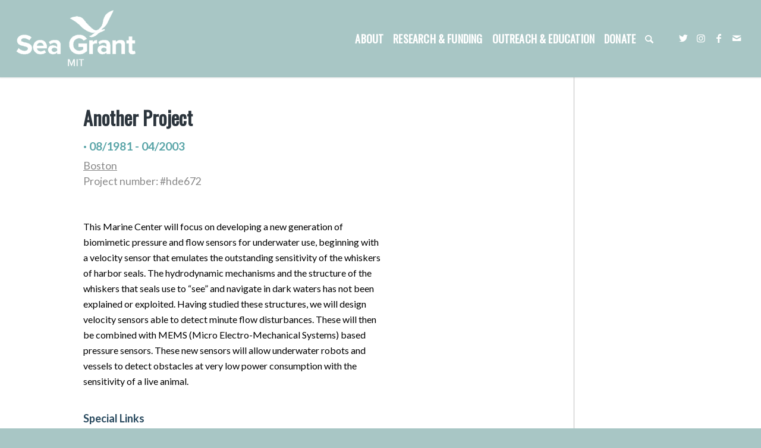

--- FILE ---
content_type: text/html; charset=UTF-8
request_url: https://seagrant.mit.edu/projects/another-project/
body_size: 33258
content:
<!DOCTYPE html>
<html lang="en-US" class="html_stretched responsive av-preloader-disabled  html_header_top html_logo_left html_main_nav_header html_menu_right html_custom html_header_sticky html_header_shrinking_disabled html_mobile_menu_tablet html_header_searchicon html_content_align_center html_header_unstick_top_disabled html_header_stretch html_minimal_header html_minimal_header_shadow html_elegant-blog html_av-submenu-hidden html_av-submenu-display-click html_av-overlay-side html_av-overlay-side-classic html_av-submenu-clone html_entry_id_1075 av-cookies-no-cookie-consent av-no-preview av-default-lightbox html_text_menu_active av-mobile-menu-switch-default">
<head>
<meta charset="UTF-8" /><script type="text/javascript">(window.NREUM||(NREUM={})).init={ajax:{deny_list:["bam.nr-data.net"]},feature_flags:["soft_nav"]};(window.NREUM||(NREUM={})).loader_config={licenseKey:"ab0374a39e",applicationID:"308808677",browserID:"308814533"};;/*! For license information please see nr-loader-rum-1.308.0.min.js.LICENSE.txt */
(()=>{var e,t,r={163:(e,t,r)=>{"use strict";r.d(t,{j:()=>E});var n=r(384),i=r(1741);var a=r(2555);r(860).K7.genericEvents;const s="experimental.resources",o="register",c=e=>{if(!e||"string"!=typeof e)return!1;try{document.createDocumentFragment().querySelector(e)}catch{return!1}return!0};var d=r(2614),u=r(944),l=r(8122);const f="[data-nr-mask]",g=e=>(0,l.a)(e,(()=>{const e={feature_flags:[],experimental:{allow_registered_children:!1,resources:!1},mask_selector:"*",block_selector:"[data-nr-block]",mask_input_options:{color:!1,date:!1,"datetime-local":!1,email:!1,month:!1,number:!1,range:!1,search:!1,tel:!1,text:!1,time:!1,url:!1,week:!1,textarea:!1,select:!1,password:!0}};return{ajax:{deny_list:void 0,block_internal:!0,enabled:!0,autoStart:!0},api:{get allow_registered_children(){return e.feature_flags.includes(o)||e.experimental.allow_registered_children},set allow_registered_children(t){e.experimental.allow_registered_children=t},duplicate_registered_data:!1},browser_consent_mode:{enabled:!1},distributed_tracing:{enabled:void 0,exclude_newrelic_header:void 0,cors_use_newrelic_header:void 0,cors_use_tracecontext_headers:void 0,allowed_origins:void 0},get feature_flags(){return e.feature_flags},set feature_flags(t){e.feature_flags=t},generic_events:{enabled:!0,autoStart:!0},harvest:{interval:30},jserrors:{enabled:!0,autoStart:!0},logging:{enabled:!0,autoStart:!0},metrics:{enabled:!0,autoStart:!0},obfuscate:void 0,page_action:{enabled:!0},page_view_event:{enabled:!0,autoStart:!0},page_view_timing:{enabled:!0,autoStart:!0},performance:{capture_marks:!1,capture_measures:!1,capture_detail:!0,resources:{get enabled(){return e.feature_flags.includes(s)||e.experimental.resources},set enabled(t){e.experimental.resources=t},asset_types:[],first_party_domains:[],ignore_newrelic:!0}},privacy:{cookies_enabled:!0},proxy:{assets:void 0,beacon:void 0},session:{expiresMs:d.wk,inactiveMs:d.BB},session_replay:{autoStart:!0,enabled:!1,preload:!1,sampling_rate:10,error_sampling_rate:100,collect_fonts:!1,inline_images:!1,fix_stylesheets:!0,mask_all_inputs:!0,get mask_text_selector(){return e.mask_selector},set mask_text_selector(t){c(t)?e.mask_selector="".concat(t,",").concat(f):""===t||null===t?e.mask_selector=f:(0,u.R)(5,t)},get block_class(){return"nr-block"},get ignore_class(){return"nr-ignore"},get mask_text_class(){return"nr-mask"},get block_selector(){return e.block_selector},set block_selector(t){c(t)?e.block_selector+=",".concat(t):""!==t&&(0,u.R)(6,t)},get mask_input_options(){return e.mask_input_options},set mask_input_options(t){t&&"object"==typeof t?e.mask_input_options={...t,password:!0}:(0,u.R)(7,t)}},session_trace:{enabled:!0,autoStart:!0},soft_navigations:{enabled:!0,autoStart:!0},spa:{enabled:!0,autoStart:!0},ssl:void 0,user_actions:{enabled:!0,elementAttributes:["id","className","tagName","type"]}}})());var p=r(6154),m=r(9324);let h=0;const v={buildEnv:m.F3,distMethod:m.Xs,version:m.xv,originTime:p.WN},b={consented:!1},y={appMetadata:{},get consented(){return this.session?.state?.consent||b.consented},set consented(e){b.consented=e},customTransaction:void 0,denyList:void 0,disabled:!1,harvester:void 0,isolatedBacklog:!1,isRecording:!1,loaderType:void 0,maxBytes:3e4,obfuscator:void 0,onerror:void 0,ptid:void 0,releaseIds:{},session:void 0,timeKeeper:void 0,registeredEntities:[],jsAttributesMetadata:{bytes:0},get harvestCount(){return++h}},_=e=>{const t=(0,l.a)(e,y),r=Object.keys(v).reduce((e,t)=>(e[t]={value:v[t],writable:!1,configurable:!0,enumerable:!0},e),{});return Object.defineProperties(t,r)};var w=r(5701);const x=e=>{const t=e.startsWith("http");e+="/",r.p=t?e:"https://"+e};var R=r(7836),k=r(3241);const A={accountID:void 0,trustKey:void 0,agentID:void 0,licenseKey:void 0,applicationID:void 0,xpid:void 0},S=e=>(0,l.a)(e,A),T=new Set;function E(e,t={},r,s){let{init:o,info:c,loader_config:d,runtime:u={},exposed:l=!0}=t;if(!c){const e=(0,n.pV)();o=e.init,c=e.info,d=e.loader_config}e.init=g(o||{}),e.loader_config=S(d||{}),c.jsAttributes??={},p.bv&&(c.jsAttributes.isWorker=!0),e.info=(0,a.D)(c);const f=e.init,m=[c.beacon,c.errorBeacon];T.has(e.agentIdentifier)||(f.proxy.assets&&(x(f.proxy.assets),m.push(f.proxy.assets)),f.proxy.beacon&&m.push(f.proxy.beacon),e.beacons=[...m],function(e){const t=(0,n.pV)();Object.getOwnPropertyNames(i.W.prototype).forEach(r=>{const n=i.W.prototype[r];if("function"!=typeof n||"constructor"===n)return;let a=t[r];e[r]&&!1!==e.exposed&&"micro-agent"!==e.runtime?.loaderType&&(t[r]=(...t)=>{const n=e[r](...t);return a?a(...t):n})})}(e),(0,n.US)("activatedFeatures",w.B)),u.denyList=[...f.ajax.deny_list||[],...f.ajax.block_internal?m:[]],u.ptid=e.agentIdentifier,u.loaderType=r,e.runtime=_(u),T.has(e.agentIdentifier)||(e.ee=R.ee.get(e.agentIdentifier),e.exposed=l,(0,k.W)({agentIdentifier:e.agentIdentifier,drained:!!w.B?.[e.agentIdentifier],type:"lifecycle",name:"initialize",feature:void 0,data:e.config})),T.add(e.agentIdentifier)}},384:(e,t,r)=>{"use strict";r.d(t,{NT:()=>s,US:()=>u,Zm:()=>o,bQ:()=>d,dV:()=>c,pV:()=>l});var n=r(6154),i=r(1863),a=r(1910);const s={beacon:"bam.nr-data.net",errorBeacon:"bam.nr-data.net"};function o(){return n.gm.NREUM||(n.gm.NREUM={}),void 0===n.gm.newrelic&&(n.gm.newrelic=n.gm.NREUM),n.gm.NREUM}function c(){let e=o();return e.o||(e.o={ST:n.gm.setTimeout,SI:n.gm.setImmediate||n.gm.setInterval,CT:n.gm.clearTimeout,XHR:n.gm.XMLHttpRequest,REQ:n.gm.Request,EV:n.gm.Event,PR:n.gm.Promise,MO:n.gm.MutationObserver,FETCH:n.gm.fetch,WS:n.gm.WebSocket},(0,a.i)(...Object.values(e.o))),e}function d(e,t){let r=o();r.initializedAgents??={},t.initializedAt={ms:(0,i.t)(),date:new Date},r.initializedAgents[e]=t}function u(e,t){o()[e]=t}function l(){return function(){let e=o();const t=e.info||{};e.info={beacon:s.beacon,errorBeacon:s.errorBeacon,...t}}(),function(){let e=o();const t=e.init||{};e.init={...t}}(),c(),function(){let e=o();const t=e.loader_config||{};e.loader_config={...t}}(),o()}},782:(e,t,r)=>{"use strict";r.d(t,{T:()=>n});const n=r(860).K7.pageViewTiming},860:(e,t,r)=>{"use strict";r.d(t,{$J:()=>u,K7:()=>c,P3:()=>d,XX:()=>i,Yy:()=>o,df:()=>a,qY:()=>n,v4:()=>s});const n="events",i="jserrors",a="browser/blobs",s="rum",o="browser/logs",c={ajax:"ajax",genericEvents:"generic_events",jserrors:i,logging:"logging",metrics:"metrics",pageAction:"page_action",pageViewEvent:"page_view_event",pageViewTiming:"page_view_timing",sessionReplay:"session_replay",sessionTrace:"session_trace",softNav:"soft_navigations",spa:"spa"},d={[c.pageViewEvent]:1,[c.pageViewTiming]:2,[c.metrics]:3,[c.jserrors]:4,[c.spa]:5,[c.ajax]:6,[c.sessionTrace]:7,[c.softNav]:8,[c.sessionReplay]:9,[c.logging]:10,[c.genericEvents]:11},u={[c.pageViewEvent]:s,[c.pageViewTiming]:n,[c.ajax]:n,[c.spa]:n,[c.softNav]:n,[c.metrics]:i,[c.jserrors]:i,[c.sessionTrace]:a,[c.sessionReplay]:a,[c.logging]:o,[c.genericEvents]:"ins"}},944:(e,t,r)=>{"use strict";r.d(t,{R:()=>i});var n=r(3241);function i(e,t){"function"==typeof console.debug&&(console.debug("New Relic Warning: https://github.com/newrelic/newrelic-browser-agent/blob/main/docs/warning-codes.md#".concat(e),t),(0,n.W)({agentIdentifier:null,drained:null,type:"data",name:"warn",feature:"warn",data:{code:e,secondary:t}}))}},1687:(e,t,r)=>{"use strict";r.d(t,{Ak:()=>d,Ze:()=>f,x3:()=>u});var n=r(3241),i=r(7836),a=r(3606),s=r(860),o=r(2646);const c={};function d(e,t){const r={staged:!1,priority:s.P3[t]||0};l(e),c[e].get(t)||c[e].set(t,r)}function u(e,t){e&&c[e]&&(c[e].get(t)&&c[e].delete(t),p(e,t,!1),c[e].size&&g(e))}function l(e){if(!e)throw new Error("agentIdentifier required");c[e]||(c[e]=new Map)}function f(e="",t="feature",r=!1){if(l(e),!e||!c[e].get(t)||r)return p(e,t);c[e].get(t).staged=!0,g(e)}function g(e){const t=Array.from(c[e]);t.every(([e,t])=>t.staged)&&(t.sort((e,t)=>e[1].priority-t[1].priority),t.forEach(([t])=>{c[e].delete(t),p(e,t)}))}function p(e,t,r=!0){const s=e?i.ee.get(e):i.ee,c=a.i.handlers;if(!s.aborted&&s.backlog&&c){if((0,n.W)({agentIdentifier:e,type:"lifecycle",name:"drain",feature:t}),r){const e=s.backlog[t],r=c[t];if(r){for(let t=0;e&&t<e.length;++t)m(e[t],r);Object.entries(r).forEach(([e,t])=>{Object.values(t||{}).forEach(t=>{t[0]?.on&&t[0]?.context()instanceof o.y&&t[0].on(e,t[1])})})}}s.isolatedBacklog||delete c[t],s.backlog[t]=null,s.emit("drain-"+t,[])}}function m(e,t){var r=e[1];Object.values(t[r]||{}).forEach(t=>{var r=e[0];if(t[0]===r){var n=t[1],i=e[3],a=e[2];n.apply(i,a)}})}},1738:(e,t,r)=>{"use strict";r.d(t,{U:()=>g,Y:()=>f});var n=r(3241),i=r(9908),a=r(1863),s=r(944),o=r(5701),c=r(3969),d=r(8362),u=r(860),l=r(4261);function f(e,t,r,a){const f=a||r;!f||f[e]&&f[e]!==d.d.prototype[e]||(f[e]=function(){(0,i.p)(c.xV,["API/"+e+"/called"],void 0,u.K7.metrics,r.ee),(0,n.W)({agentIdentifier:r.agentIdentifier,drained:!!o.B?.[r.agentIdentifier],type:"data",name:"api",feature:l.Pl+e,data:{}});try{return t.apply(this,arguments)}catch(e){(0,s.R)(23,e)}})}function g(e,t,r,n,s){const o=e.info;null===r?delete o.jsAttributes[t]:o.jsAttributes[t]=r,(s||null===r)&&(0,i.p)(l.Pl+n,[(0,a.t)(),t,r],void 0,"session",e.ee)}},1741:(e,t,r)=>{"use strict";r.d(t,{W:()=>a});var n=r(944),i=r(4261);class a{#e(e,...t){if(this[e]!==a.prototype[e])return this[e](...t);(0,n.R)(35,e)}addPageAction(e,t){return this.#e(i.hG,e,t)}register(e){return this.#e(i.eY,e)}recordCustomEvent(e,t){return this.#e(i.fF,e,t)}setPageViewName(e,t){return this.#e(i.Fw,e,t)}setCustomAttribute(e,t,r){return this.#e(i.cD,e,t,r)}noticeError(e,t){return this.#e(i.o5,e,t)}setUserId(e,t=!1){return this.#e(i.Dl,e,t)}setApplicationVersion(e){return this.#e(i.nb,e)}setErrorHandler(e){return this.#e(i.bt,e)}addRelease(e,t){return this.#e(i.k6,e,t)}log(e,t){return this.#e(i.$9,e,t)}start(){return this.#e(i.d3)}finished(e){return this.#e(i.BL,e)}recordReplay(){return this.#e(i.CH)}pauseReplay(){return this.#e(i.Tb)}addToTrace(e){return this.#e(i.U2,e)}setCurrentRouteName(e){return this.#e(i.PA,e)}interaction(e){return this.#e(i.dT,e)}wrapLogger(e,t,r){return this.#e(i.Wb,e,t,r)}measure(e,t){return this.#e(i.V1,e,t)}consent(e){return this.#e(i.Pv,e)}}},1863:(e,t,r)=>{"use strict";function n(){return Math.floor(performance.now())}r.d(t,{t:()=>n})},1910:(e,t,r)=>{"use strict";r.d(t,{i:()=>a});var n=r(944);const i=new Map;function a(...e){return e.every(e=>{if(i.has(e))return i.get(e);const t="function"==typeof e?e.toString():"",r=t.includes("[native code]"),a=t.includes("nrWrapper");return r||a||(0,n.R)(64,e?.name||t),i.set(e,r),r})}},2555:(e,t,r)=>{"use strict";r.d(t,{D:()=>o,f:()=>s});var n=r(384),i=r(8122);const a={beacon:n.NT.beacon,errorBeacon:n.NT.errorBeacon,licenseKey:void 0,applicationID:void 0,sa:void 0,queueTime:void 0,applicationTime:void 0,ttGuid:void 0,user:void 0,account:void 0,product:void 0,extra:void 0,jsAttributes:{},userAttributes:void 0,atts:void 0,transactionName:void 0,tNamePlain:void 0};function s(e){try{return!!e.licenseKey&&!!e.errorBeacon&&!!e.applicationID}catch(e){return!1}}const o=e=>(0,i.a)(e,a)},2614:(e,t,r)=>{"use strict";r.d(t,{BB:()=>s,H3:()=>n,g:()=>d,iL:()=>c,tS:()=>o,uh:()=>i,wk:()=>a});const n="NRBA",i="SESSION",a=144e5,s=18e5,o={STARTED:"session-started",PAUSE:"session-pause",RESET:"session-reset",RESUME:"session-resume",UPDATE:"session-update"},c={SAME_TAB:"same-tab",CROSS_TAB:"cross-tab"},d={OFF:0,FULL:1,ERROR:2}},2646:(e,t,r)=>{"use strict";r.d(t,{y:()=>n});class n{constructor(e){this.contextId=e}}},2843:(e,t,r)=>{"use strict";r.d(t,{G:()=>a,u:()=>i});var n=r(3878);function i(e,t=!1,r,i){(0,n.DD)("visibilitychange",function(){if(t)return void("hidden"===document.visibilityState&&e());e(document.visibilityState)},r,i)}function a(e,t,r){(0,n.sp)("pagehide",e,t,r)}},3241:(e,t,r)=>{"use strict";r.d(t,{W:()=>a});var n=r(6154);const i="newrelic";function a(e={}){try{n.gm.dispatchEvent(new CustomEvent(i,{detail:e}))}catch(e){}}},3606:(e,t,r)=>{"use strict";r.d(t,{i:()=>a});var n=r(9908);a.on=s;var i=a.handlers={};function a(e,t,r,a){s(a||n.d,i,e,t,r)}function s(e,t,r,i,a){a||(a="feature"),e||(e=n.d);var s=t[a]=t[a]||{};(s[r]=s[r]||[]).push([e,i])}},3878:(e,t,r)=>{"use strict";function n(e,t){return{capture:e,passive:!1,signal:t}}function i(e,t,r=!1,i){window.addEventListener(e,t,n(r,i))}function a(e,t,r=!1,i){document.addEventListener(e,t,n(r,i))}r.d(t,{DD:()=>a,jT:()=>n,sp:()=>i})},3969:(e,t,r)=>{"use strict";r.d(t,{TZ:()=>n,XG:()=>o,rs:()=>i,xV:()=>s,z_:()=>a});const n=r(860).K7.metrics,i="sm",a="cm",s="storeSupportabilityMetrics",o="storeEventMetrics"},4234:(e,t,r)=>{"use strict";r.d(t,{W:()=>a});var n=r(7836),i=r(1687);class a{constructor(e,t){this.agentIdentifier=e,this.ee=n.ee.get(e),this.featureName=t,this.blocked=!1}deregisterDrain(){(0,i.x3)(this.agentIdentifier,this.featureName)}}},4261:(e,t,r)=>{"use strict";r.d(t,{$9:()=>d,BL:()=>o,CH:()=>g,Dl:()=>_,Fw:()=>y,PA:()=>h,Pl:()=>n,Pv:()=>k,Tb:()=>l,U2:()=>a,V1:()=>R,Wb:()=>x,bt:()=>b,cD:()=>v,d3:()=>w,dT:()=>c,eY:()=>p,fF:()=>f,hG:()=>i,k6:()=>s,nb:()=>m,o5:()=>u});const n="api-",i="addPageAction",a="addToTrace",s="addRelease",o="finished",c="interaction",d="log",u="noticeError",l="pauseReplay",f="recordCustomEvent",g="recordReplay",p="register",m="setApplicationVersion",h="setCurrentRouteName",v="setCustomAttribute",b="setErrorHandler",y="setPageViewName",_="setUserId",w="start",x="wrapLogger",R="measure",k="consent"},5289:(e,t,r)=>{"use strict";r.d(t,{GG:()=>s,Qr:()=>c,sB:()=>o});var n=r(3878),i=r(6389);function a(){return"undefined"==typeof document||"complete"===document.readyState}function s(e,t){if(a())return e();const r=(0,i.J)(e),s=setInterval(()=>{a()&&(clearInterval(s),r())},500);(0,n.sp)("load",r,t)}function o(e){if(a())return e();(0,n.DD)("DOMContentLoaded",e)}function c(e){if(a())return e();(0,n.sp)("popstate",e)}},5607:(e,t,r)=>{"use strict";r.d(t,{W:()=>n});const n=(0,r(9566).bz)()},5701:(e,t,r)=>{"use strict";r.d(t,{B:()=>a,t:()=>s});var n=r(3241);const i=new Set,a={};function s(e,t){const r=t.agentIdentifier;a[r]??={},e&&"object"==typeof e&&(i.has(r)||(t.ee.emit("rumresp",[e]),a[r]=e,i.add(r),(0,n.W)({agentIdentifier:r,loaded:!0,drained:!0,type:"lifecycle",name:"load",feature:void 0,data:e})))}},6154:(e,t,r)=>{"use strict";r.d(t,{OF:()=>c,RI:()=>i,WN:()=>u,bv:()=>a,eN:()=>l,gm:()=>s,mw:()=>o,sb:()=>d});var n=r(1863);const i="undefined"!=typeof window&&!!window.document,a="undefined"!=typeof WorkerGlobalScope&&("undefined"!=typeof self&&self instanceof WorkerGlobalScope&&self.navigator instanceof WorkerNavigator||"undefined"!=typeof globalThis&&globalThis instanceof WorkerGlobalScope&&globalThis.navigator instanceof WorkerNavigator),s=i?window:"undefined"!=typeof WorkerGlobalScope&&("undefined"!=typeof self&&self instanceof WorkerGlobalScope&&self||"undefined"!=typeof globalThis&&globalThis instanceof WorkerGlobalScope&&globalThis),o=Boolean("hidden"===s?.document?.visibilityState),c=/iPad|iPhone|iPod/.test(s.navigator?.userAgent),d=c&&"undefined"==typeof SharedWorker,u=((()=>{const e=s.navigator?.userAgent?.match(/Firefox[/\s](\d+\.\d+)/);Array.isArray(e)&&e.length>=2&&e[1]})(),Date.now()-(0,n.t)()),l=()=>"undefined"!=typeof PerformanceNavigationTiming&&s?.performance?.getEntriesByType("navigation")?.[0]?.responseStart},6389:(e,t,r)=>{"use strict";function n(e,t=500,r={}){const n=r?.leading||!1;let i;return(...r)=>{n&&void 0===i&&(e.apply(this,r),i=setTimeout(()=>{i=clearTimeout(i)},t)),n||(clearTimeout(i),i=setTimeout(()=>{e.apply(this,r)},t))}}function i(e){let t=!1;return(...r)=>{t||(t=!0,e.apply(this,r))}}r.d(t,{J:()=>i,s:()=>n})},6630:(e,t,r)=>{"use strict";r.d(t,{T:()=>n});const n=r(860).K7.pageViewEvent},7699:(e,t,r)=>{"use strict";r.d(t,{It:()=>a,KC:()=>o,No:()=>i,qh:()=>s});var n=r(860);const i=16e3,a=1e6,s="SESSION_ERROR",o={[n.K7.logging]:!0,[n.K7.genericEvents]:!1,[n.K7.jserrors]:!1,[n.K7.ajax]:!1}},7836:(e,t,r)=>{"use strict";r.d(t,{P:()=>o,ee:()=>c});var n=r(384),i=r(8990),a=r(2646),s=r(5607);const o="nr@context:".concat(s.W),c=function e(t,r){var n={},s={},u={},l=!1;try{l=16===r.length&&d.initializedAgents?.[r]?.runtime.isolatedBacklog}catch(e){}var f={on:p,addEventListener:p,removeEventListener:function(e,t){var r=n[e];if(!r)return;for(var i=0;i<r.length;i++)r[i]===t&&r.splice(i,1)},emit:function(e,r,n,i,a){!1!==a&&(a=!0);if(c.aborted&&!i)return;t&&a&&t.emit(e,r,n);var o=g(n);m(e).forEach(e=>{e.apply(o,r)});var d=v()[s[e]];d&&d.push([f,e,r,o]);return o},get:h,listeners:m,context:g,buffer:function(e,t){const r=v();if(t=t||"feature",f.aborted)return;Object.entries(e||{}).forEach(([e,n])=>{s[n]=t,t in r||(r[t]=[])})},abort:function(){f._aborted=!0,Object.keys(f.backlog).forEach(e=>{delete f.backlog[e]})},isBuffering:function(e){return!!v()[s[e]]},debugId:r,backlog:l?{}:t&&"object"==typeof t.backlog?t.backlog:{},isolatedBacklog:l};return Object.defineProperty(f,"aborted",{get:()=>{let e=f._aborted||!1;return e||(t&&(e=t.aborted),e)}}),f;function g(e){return e&&e instanceof a.y?e:e?(0,i.I)(e,o,()=>new a.y(o)):new a.y(o)}function p(e,t){n[e]=m(e).concat(t)}function m(e){return n[e]||[]}function h(t){return u[t]=u[t]||e(f,t)}function v(){return f.backlog}}(void 0,"globalEE"),d=(0,n.Zm)();d.ee||(d.ee=c)},8122:(e,t,r)=>{"use strict";r.d(t,{a:()=>i});var n=r(944);function i(e,t){try{if(!e||"object"!=typeof e)return(0,n.R)(3);if(!t||"object"!=typeof t)return(0,n.R)(4);const r=Object.create(Object.getPrototypeOf(t),Object.getOwnPropertyDescriptors(t)),a=0===Object.keys(r).length?e:r;for(let s in a)if(void 0!==e[s])try{if(null===e[s]){r[s]=null;continue}Array.isArray(e[s])&&Array.isArray(t[s])?r[s]=Array.from(new Set([...e[s],...t[s]])):"object"==typeof e[s]&&"object"==typeof t[s]?r[s]=i(e[s],t[s]):r[s]=e[s]}catch(e){r[s]||(0,n.R)(1,e)}return r}catch(e){(0,n.R)(2,e)}}},8362:(e,t,r)=>{"use strict";r.d(t,{d:()=>a});var n=r(9566),i=r(1741);class a extends i.W{agentIdentifier=(0,n.LA)(16)}},8374:(e,t,r)=>{r.nc=(()=>{try{return document?.currentScript?.nonce}catch(e){}return""})()},8990:(e,t,r)=>{"use strict";r.d(t,{I:()=>i});var n=Object.prototype.hasOwnProperty;function i(e,t,r){if(n.call(e,t))return e[t];var i=r();if(Object.defineProperty&&Object.keys)try{return Object.defineProperty(e,t,{value:i,writable:!0,enumerable:!1}),i}catch(e){}return e[t]=i,i}},9324:(e,t,r)=>{"use strict";r.d(t,{F3:()=>i,Xs:()=>a,xv:()=>n});const n="1.308.0",i="PROD",a="CDN"},9566:(e,t,r)=>{"use strict";r.d(t,{LA:()=>o,bz:()=>s});var n=r(6154);const i="xxxxxxxx-xxxx-4xxx-yxxx-xxxxxxxxxxxx";function a(e,t){return e?15&e[t]:16*Math.random()|0}function s(){const e=n.gm?.crypto||n.gm?.msCrypto;let t,r=0;return e&&e.getRandomValues&&(t=e.getRandomValues(new Uint8Array(30))),i.split("").map(e=>"x"===e?a(t,r++).toString(16):"y"===e?(3&a()|8).toString(16):e).join("")}function o(e){const t=n.gm?.crypto||n.gm?.msCrypto;let r,i=0;t&&t.getRandomValues&&(r=t.getRandomValues(new Uint8Array(e)));const s=[];for(var o=0;o<e;o++)s.push(a(r,i++).toString(16));return s.join("")}},9908:(e,t,r)=>{"use strict";r.d(t,{d:()=>n,p:()=>i});var n=r(7836).ee.get("handle");function i(e,t,r,i,a){a?(a.buffer([e],i),a.emit(e,t,r)):(n.buffer([e],i),n.emit(e,t,r))}}},n={};function i(e){var t=n[e];if(void 0!==t)return t.exports;var a=n[e]={exports:{}};return r[e](a,a.exports,i),a.exports}i.m=r,i.d=(e,t)=>{for(var r in t)i.o(t,r)&&!i.o(e,r)&&Object.defineProperty(e,r,{enumerable:!0,get:t[r]})},i.f={},i.e=e=>Promise.all(Object.keys(i.f).reduce((t,r)=>(i.f[r](e,t),t),[])),i.u=e=>"nr-rum-1.308.0.min.js",i.o=(e,t)=>Object.prototype.hasOwnProperty.call(e,t),e={},t="NRBA-1.308.0.PROD:",i.l=(r,n,a,s)=>{if(e[r])e[r].push(n);else{var o,c;if(void 0!==a)for(var d=document.getElementsByTagName("script"),u=0;u<d.length;u++){var l=d[u];if(l.getAttribute("src")==r||l.getAttribute("data-webpack")==t+a){o=l;break}}if(!o){c=!0;var f={296:"sha512-+MIMDsOcckGXa1EdWHqFNv7P+JUkd5kQwCBr3KE6uCvnsBNUrdSt4a/3/L4j4TxtnaMNjHpza2/erNQbpacJQA=="};(o=document.createElement("script")).charset="utf-8",i.nc&&o.setAttribute("nonce",i.nc),o.setAttribute("data-webpack",t+a),o.src=r,0!==o.src.indexOf(window.location.origin+"/")&&(o.crossOrigin="anonymous"),f[s]&&(o.integrity=f[s])}e[r]=[n];var g=(t,n)=>{o.onerror=o.onload=null,clearTimeout(p);var i=e[r];if(delete e[r],o.parentNode&&o.parentNode.removeChild(o),i&&i.forEach(e=>e(n)),t)return t(n)},p=setTimeout(g.bind(null,void 0,{type:"timeout",target:o}),12e4);o.onerror=g.bind(null,o.onerror),o.onload=g.bind(null,o.onload),c&&document.head.appendChild(o)}},i.r=e=>{"undefined"!=typeof Symbol&&Symbol.toStringTag&&Object.defineProperty(e,Symbol.toStringTag,{value:"Module"}),Object.defineProperty(e,"__esModule",{value:!0})},i.p="https://js-agent.newrelic.com/",(()=>{var e={374:0,840:0};i.f.j=(t,r)=>{var n=i.o(e,t)?e[t]:void 0;if(0!==n)if(n)r.push(n[2]);else{var a=new Promise((r,i)=>n=e[t]=[r,i]);r.push(n[2]=a);var s=i.p+i.u(t),o=new Error;i.l(s,r=>{if(i.o(e,t)&&(0!==(n=e[t])&&(e[t]=void 0),n)){var a=r&&("load"===r.type?"missing":r.type),s=r&&r.target&&r.target.src;o.message="Loading chunk "+t+" failed: ("+a+": "+s+")",o.name="ChunkLoadError",o.type=a,o.request=s,n[1](o)}},"chunk-"+t,t)}};var t=(t,r)=>{var n,a,[s,o,c]=r,d=0;if(s.some(t=>0!==e[t])){for(n in o)i.o(o,n)&&(i.m[n]=o[n]);if(c)c(i)}for(t&&t(r);d<s.length;d++)a=s[d],i.o(e,a)&&e[a]&&e[a][0](),e[a]=0},r=self["webpackChunk:NRBA-1.308.0.PROD"]=self["webpackChunk:NRBA-1.308.0.PROD"]||[];r.forEach(t.bind(null,0)),r.push=t.bind(null,r.push.bind(r))})(),(()=>{"use strict";i(8374);var e=i(8362),t=i(860);const r=Object.values(t.K7);var n=i(163);var a=i(9908),s=i(1863),o=i(4261),c=i(1738);var d=i(1687),u=i(4234),l=i(5289),f=i(6154),g=i(944),p=i(384);const m=e=>f.RI&&!0===e?.privacy.cookies_enabled;function h(e){return!!(0,p.dV)().o.MO&&m(e)&&!0===e?.session_trace.enabled}var v=i(6389),b=i(7699);class y extends u.W{constructor(e,t){super(e.agentIdentifier,t),this.agentRef=e,this.abortHandler=void 0,this.featAggregate=void 0,this.loadedSuccessfully=void 0,this.onAggregateImported=new Promise(e=>{this.loadedSuccessfully=e}),this.deferred=Promise.resolve(),!1===e.init[this.featureName].autoStart?this.deferred=new Promise((t,r)=>{this.ee.on("manual-start-all",(0,v.J)(()=>{(0,d.Ak)(e.agentIdentifier,this.featureName),t()}))}):(0,d.Ak)(e.agentIdentifier,t)}importAggregator(e,t,r={}){if(this.featAggregate)return;const n=async()=>{let n;await this.deferred;try{if(m(e.init)){const{setupAgentSession:t}=await i.e(296).then(i.bind(i,3305));n=t(e)}}catch(e){(0,g.R)(20,e),this.ee.emit("internal-error",[e]),(0,a.p)(b.qh,[e],void 0,this.featureName,this.ee)}try{if(!this.#t(this.featureName,n,e.init))return(0,d.Ze)(this.agentIdentifier,this.featureName),void this.loadedSuccessfully(!1);const{Aggregate:i}=await t();this.featAggregate=new i(e,r),e.runtime.harvester.initializedAggregates.push(this.featAggregate),this.loadedSuccessfully(!0)}catch(e){(0,g.R)(34,e),this.abortHandler?.(),(0,d.Ze)(this.agentIdentifier,this.featureName,!0),this.loadedSuccessfully(!1),this.ee&&this.ee.abort()}};f.RI?(0,l.GG)(()=>n(),!0):n()}#t(e,r,n){if(this.blocked)return!1;switch(e){case t.K7.sessionReplay:return h(n)&&!!r;case t.K7.sessionTrace:return!!r;default:return!0}}}var _=i(6630),w=i(2614),x=i(3241);class R extends y{static featureName=_.T;constructor(e){var t;super(e,_.T),this.setupInspectionEvents(e.agentIdentifier),t=e,(0,c.Y)(o.Fw,function(e,r){"string"==typeof e&&("/"!==e.charAt(0)&&(e="/"+e),t.runtime.customTransaction=(r||"http://custom.transaction")+e,(0,a.p)(o.Pl+o.Fw,[(0,s.t)()],void 0,void 0,t.ee))},t),this.importAggregator(e,()=>i.e(296).then(i.bind(i,3943)))}setupInspectionEvents(e){const t=(t,r)=>{t&&(0,x.W)({agentIdentifier:e,timeStamp:t.timeStamp,loaded:"complete"===t.target.readyState,type:"window",name:r,data:t.target.location+""})};(0,l.sB)(e=>{t(e,"DOMContentLoaded")}),(0,l.GG)(e=>{t(e,"load")}),(0,l.Qr)(e=>{t(e,"navigate")}),this.ee.on(w.tS.UPDATE,(t,r)=>{(0,x.W)({agentIdentifier:e,type:"lifecycle",name:"session",data:r})})}}class k extends e.d{constructor(e){var t;(super(),f.gm)?(this.features={},(0,p.bQ)(this.agentIdentifier,this),this.desiredFeatures=new Set(e.features||[]),this.desiredFeatures.add(R),(0,n.j)(this,e,e.loaderType||"agent"),t=this,(0,c.Y)(o.cD,function(e,r,n=!1){if("string"==typeof e){if(["string","number","boolean"].includes(typeof r)||null===r)return(0,c.U)(t,e,r,o.cD,n);(0,g.R)(40,typeof r)}else(0,g.R)(39,typeof e)},t),function(e){(0,c.Y)(o.Dl,function(t,r=!1){if("string"!=typeof t&&null!==t)return void(0,g.R)(41,typeof t);const n=e.info.jsAttributes["enduser.id"];r&&null!=n&&n!==t?(0,a.p)(o.Pl+"setUserIdAndResetSession",[t],void 0,"session",e.ee):(0,c.U)(e,"enduser.id",t,o.Dl,!0)},e)}(this),function(e){(0,c.Y)(o.nb,function(t){if("string"==typeof t||null===t)return(0,c.U)(e,"application.version",t,o.nb,!1);(0,g.R)(42,typeof t)},e)}(this),function(e){(0,c.Y)(o.d3,function(){e.ee.emit("manual-start-all")},e)}(this),function(e){(0,c.Y)(o.Pv,function(t=!0){if("boolean"==typeof t){if((0,a.p)(o.Pl+o.Pv,[t],void 0,"session",e.ee),e.runtime.consented=t,t){const t=e.features.page_view_event;t.onAggregateImported.then(e=>{const r=t.featAggregate;e&&!r.sentRum&&r.sendRum()})}}else(0,g.R)(65,typeof t)},e)}(this),this.run()):(0,g.R)(21)}get config(){return{info:this.info,init:this.init,loader_config:this.loader_config,runtime:this.runtime}}get api(){return this}run(){try{const e=function(e){const t={};return r.forEach(r=>{t[r]=!!e[r]?.enabled}),t}(this.init),n=[...this.desiredFeatures];n.sort((e,r)=>t.P3[e.featureName]-t.P3[r.featureName]),n.forEach(r=>{if(!e[r.featureName]&&r.featureName!==t.K7.pageViewEvent)return;if(r.featureName===t.K7.spa)return void(0,g.R)(67);const n=function(e){switch(e){case t.K7.ajax:return[t.K7.jserrors];case t.K7.sessionTrace:return[t.K7.ajax,t.K7.pageViewEvent];case t.K7.sessionReplay:return[t.K7.sessionTrace];case t.K7.pageViewTiming:return[t.K7.pageViewEvent];default:return[]}}(r.featureName).filter(e=>!(e in this.features));n.length>0&&(0,g.R)(36,{targetFeature:r.featureName,missingDependencies:n}),this.features[r.featureName]=new r(this)})}catch(e){(0,g.R)(22,e);for(const e in this.features)this.features[e].abortHandler?.();const t=(0,p.Zm)();delete t.initializedAgents[this.agentIdentifier]?.features,delete this.sharedAggregator;return t.ee.get(this.agentIdentifier).abort(),!1}}}var A=i(2843),S=i(782);class T extends y{static featureName=S.T;constructor(e){super(e,S.T),f.RI&&((0,A.u)(()=>(0,a.p)("docHidden",[(0,s.t)()],void 0,S.T,this.ee),!0),(0,A.G)(()=>(0,a.p)("winPagehide",[(0,s.t)()],void 0,S.T,this.ee)),this.importAggregator(e,()=>i.e(296).then(i.bind(i,2117))))}}var E=i(3969);class I extends y{static featureName=E.TZ;constructor(e){super(e,E.TZ),f.RI&&document.addEventListener("securitypolicyviolation",e=>{(0,a.p)(E.xV,["Generic/CSPViolation/Detected"],void 0,this.featureName,this.ee)}),this.importAggregator(e,()=>i.e(296).then(i.bind(i,9623)))}}new k({features:[R,T,I],loaderType:"lite"})})()})();</script>


<!-- mobile setting -->
<meta name="viewport" content="width=device-width, initial-scale=1">

<!-- Scripts/CSS and wp_head hook -->
<meta name='robots' content='index, follow, max-image-preview:large, max-snippet:-1, max-video-preview:-1' />

	<!-- This site is optimized with the Yoast SEO plugin v21.4 - https://yoast.com/wordpress/plugins/seo/ -->
	<title>Another Project - MIT Sea Grant</title>
	<link rel="canonical" href="https://seagrant.mit.edu/projects/another-project/" />
	<meta property="og:locale" content="en_US" />
	<meta property="og:type" content="article" />
	<meta property="og:title" content="Another Project - MIT Sea Grant" />
	<meta property="og:url" content="https://seagrant.mit.edu/projects/another-project/" />
	<meta property="og:site_name" content="MIT Sea Grant" />
	<meta property="article:publisher" content="https://www.facebook.com/MITSeaGrant" />
	<meta property="article:modified_time" content="2018-07-26T14:10:39+00:00" />
	<meta property="og:image" content="https://seagrant.mit.edu/wp-content/uploads/AUV_lab/38162097044_e648669f10_o-2.jpg" />
	<meta property="og:image:width" content="3000" />
	<meta property="og:image:height" content="2000" />
	<meta property="og:image:type" content="image/jpeg" />
	<meta name="twitter:card" content="summary_large_image" />
	<meta name="twitter:site" content="@MITSeaGrant" />
	<script type="application/ld+json" class="yoast-schema-graph">{"@context":"https://schema.org","@graph":[{"@type":"WebPage","@id":"https://seagrant.mit.edu/projects/another-project/","url":"https://seagrant.mit.edu/projects/another-project/","name":"Another Project - MIT Sea Grant","isPartOf":{"@id":"https://seagrant.mit.edu/#website"},"primaryImageOfPage":{"@id":"https://seagrant.mit.edu/projects/another-project/#primaryimage"},"image":{"@id":"https://seagrant.mit.edu/projects/another-project/#primaryimage"},"thumbnailUrl":"https://seagrant.mit.edu/wp-content/uploads/AUV_lab/38162097044_e648669f10_o-2.jpg","datePublished":"2018-06-28T21:06:34+00:00","dateModified":"2018-07-26T14:10:39+00:00","breadcrumb":{"@id":"https://seagrant.mit.edu/projects/another-project/#breadcrumb"},"inLanguage":"en-US","potentialAction":[{"@type":"ReadAction","target":["https://seagrant.mit.edu/projects/another-project/"]}]},{"@type":"ImageObject","inLanguage":"en-US","@id":"https://seagrant.mit.edu/projects/another-project/#primaryimage","url":"https://seagrant.mit.edu/wp-content/uploads/AUV_lab/38162097044_e648669f10_o-2.jpg","contentUrl":"https://seagrant.mit.edu/wp-content/uploads/AUV_lab/38162097044_e648669f10_o-2.jpg","width":3000,"height":2000,"caption":"MIT AUV Lab team stands by REX, one of their autonomous vehicles, at the boat dock"},{"@type":"BreadcrumbList","@id":"https://seagrant.mit.edu/projects/another-project/#breadcrumb","itemListElement":[{"@type":"ListItem","position":1,"name":"Home","item":"https://seagrant.mit.edu/"},{"@type":"ListItem","position":2,"name":"Projects","item":"https://seagrant.mit.edu/projects/"},{"@type":"ListItem","position":3,"name":"Another Project"}]},{"@type":"WebSite","@id":"https://seagrant.mit.edu/#website","url":"https://seagrant.mit.edu/","name":"MIT Sea Grant","description":"Where ocean science meets cutting edge technology","publisher":{"@id":"https://seagrant.mit.edu/#organization"},"potentialAction":[{"@type":"SearchAction","target":{"@type":"EntryPoint","urlTemplate":"https://seagrant.mit.edu/?s={search_term_string}"},"query-input":"required name=search_term_string"}],"inLanguage":"en-US"},{"@type":"Organization","@id":"https://seagrant.mit.edu/#organization","name":"MIT Sea Grant","url":"https://seagrant.mit.edu/","logo":{"@type":"ImageObject","inLanguage":"en-US","@id":"https://seagrant.mit.edu/#/schema/logo/image/","url":"https://seagrant.mit.edu/wp-content/uploads/2023/05/cropped-Artboard-1-1.png","contentUrl":"https://seagrant.mit.edu/wp-content/uploads/2023/05/cropped-Artboard-1-1.png","width":512,"height":512,"caption":"MIT Sea Grant"},"image":{"@id":"https://seagrant.mit.edu/#/schema/logo/image/"},"sameAs":["https://www.facebook.com/MITSeaGrant","https://twitter.com/MITSeaGrant","https://www.instagram.com/mitseagrant/"]}]}</script>
	<!-- / Yoast SEO plugin. -->


<link rel='dns-prefetch' href='//www.google.com' />
<link rel='dns-prefetch' href='//stats.wp.com' />
<link rel="alternate" type="application/rss+xml" title="MIT Sea Grant &raquo; Feed" href="https://seagrant.mit.edu/feed/" />
<link rel="alternate" type="application/rss+xml" title="MIT Sea Grant &raquo; Comments Feed" href="https://seagrant.mit.edu/comments/feed/" />

<!-- google webfont font replacement -->

			<script type='text/javascript'>

				(function() {

					/*	check if webfonts are disabled by user setting via cookie - or user must opt in.	*/
					var html = document.getElementsByTagName('html')[0];
					var cookie_check = html.className.indexOf('av-cookies-needs-opt-in') >= 0 || html.className.indexOf('av-cookies-can-opt-out') >= 0;
					var allow_continue = true;
					var silent_accept_cookie = html.className.indexOf('av-cookies-user-silent-accept') >= 0;

					if( cookie_check && ! silent_accept_cookie )
					{
						if( ! document.cookie.match(/aviaCookieConsent/) || html.className.indexOf('av-cookies-session-refused') >= 0 )
						{
							allow_continue = false;
						}
						else
						{
							if( ! document.cookie.match(/aviaPrivacyRefuseCookiesHideBar/) )
							{
								allow_continue = false;
							}
							else if( ! document.cookie.match(/aviaPrivacyEssentialCookiesEnabled/) )
							{
								allow_continue = false;
							}
							else if( document.cookie.match(/aviaPrivacyGoogleWebfontsDisabled/) )
							{
								allow_continue = false;
							}
						}
					}

					if( allow_continue )
					{
						var f = document.createElement('link');

						f.type 	= 'text/css';
						f.rel 	= 'stylesheet';
						f.href 	= 'https://fonts.googleapis.com/css?family=Oswald%7CLato:300,400,700&display=auto';
						f.id 	= 'avia-google-webfont';

						document.getElementsByTagName('head')[0].appendChild(f);
					}
				})();

			</script>
			<script type="text/javascript">
window._wpemojiSettings = {"baseUrl":"https:\/\/s.w.org\/images\/core\/emoji\/14.0.0\/72x72\/","ext":".png","svgUrl":"https:\/\/s.w.org\/images\/core\/emoji\/14.0.0\/svg\/","svgExt":".svg","source":{"concatemoji":"https:\/\/seagrant.mit.edu\/wp-includes\/js\/wp-emoji-release.min.js?ver=6.3.7"}};
/*! This file is auto-generated */
!function(i,n){var o,s,e;function c(e){try{var t={supportTests:e,timestamp:(new Date).valueOf()};sessionStorage.setItem(o,JSON.stringify(t))}catch(e){}}function p(e,t,n){e.clearRect(0,0,e.canvas.width,e.canvas.height),e.fillText(t,0,0);var t=new Uint32Array(e.getImageData(0,0,e.canvas.width,e.canvas.height).data),r=(e.clearRect(0,0,e.canvas.width,e.canvas.height),e.fillText(n,0,0),new Uint32Array(e.getImageData(0,0,e.canvas.width,e.canvas.height).data));return t.every(function(e,t){return e===r[t]})}function u(e,t,n){switch(t){case"flag":return n(e,"\ud83c\udff3\ufe0f\u200d\u26a7\ufe0f","\ud83c\udff3\ufe0f\u200b\u26a7\ufe0f")?!1:!n(e,"\ud83c\uddfa\ud83c\uddf3","\ud83c\uddfa\u200b\ud83c\uddf3")&&!n(e,"\ud83c\udff4\udb40\udc67\udb40\udc62\udb40\udc65\udb40\udc6e\udb40\udc67\udb40\udc7f","\ud83c\udff4\u200b\udb40\udc67\u200b\udb40\udc62\u200b\udb40\udc65\u200b\udb40\udc6e\u200b\udb40\udc67\u200b\udb40\udc7f");case"emoji":return!n(e,"\ud83e\udef1\ud83c\udffb\u200d\ud83e\udef2\ud83c\udfff","\ud83e\udef1\ud83c\udffb\u200b\ud83e\udef2\ud83c\udfff")}return!1}function f(e,t,n){var r="undefined"!=typeof WorkerGlobalScope&&self instanceof WorkerGlobalScope?new OffscreenCanvas(300,150):i.createElement("canvas"),a=r.getContext("2d",{willReadFrequently:!0}),o=(a.textBaseline="top",a.font="600 32px Arial",{});return e.forEach(function(e){o[e]=t(a,e,n)}),o}function t(e){var t=i.createElement("script");t.src=e,t.defer=!0,i.head.appendChild(t)}"undefined"!=typeof Promise&&(o="wpEmojiSettingsSupports",s=["flag","emoji"],n.supports={everything:!0,everythingExceptFlag:!0},e=new Promise(function(e){i.addEventListener("DOMContentLoaded",e,{once:!0})}),new Promise(function(t){var n=function(){try{var e=JSON.parse(sessionStorage.getItem(o));if("object"==typeof e&&"number"==typeof e.timestamp&&(new Date).valueOf()<e.timestamp+604800&&"object"==typeof e.supportTests)return e.supportTests}catch(e){}return null}();if(!n){if("undefined"!=typeof Worker&&"undefined"!=typeof OffscreenCanvas&&"undefined"!=typeof URL&&URL.createObjectURL&&"undefined"!=typeof Blob)try{var e="postMessage("+f.toString()+"("+[JSON.stringify(s),u.toString(),p.toString()].join(",")+"));",r=new Blob([e],{type:"text/javascript"}),a=new Worker(URL.createObjectURL(r),{name:"wpTestEmojiSupports"});return void(a.onmessage=function(e){c(n=e.data),a.terminate(),t(n)})}catch(e){}c(n=f(s,u,p))}t(n)}).then(function(e){for(var t in e)n.supports[t]=e[t],n.supports.everything=n.supports.everything&&n.supports[t],"flag"!==t&&(n.supports.everythingExceptFlag=n.supports.everythingExceptFlag&&n.supports[t]);n.supports.everythingExceptFlag=n.supports.everythingExceptFlag&&!n.supports.flag,n.DOMReady=!1,n.readyCallback=function(){n.DOMReady=!0}}).then(function(){return e}).then(function(){var e;n.supports.everything||(n.readyCallback(),(e=n.source||{}).concatemoji?t(e.concatemoji):e.wpemoji&&e.twemoji&&(t(e.twemoji),t(e.wpemoji)))}))}((window,document),window._wpemojiSettings);
</script>
<style type="text/css">
img.wp-smiley,
img.emoji {
	display: inline !important;
	border: none !important;
	box-shadow: none !important;
	height: 1em !important;
	width: 1em !important;
	margin: 0 0.07em !important;
	vertical-align: -0.1em !important;
	background: none !important;
	padding: 0 !important;
}
</style>
	<link rel='stylesheet' id='avia-grid-css' href='https://seagrant.mit.edu/wp-content/themes/enfold/css/grid.css?ver=5.6.6' type='text/css' media='all' />
<link rel='stylesheet' id='avia-base-css' href='https://seagrant.mit.edu/wp-content/themes/enfold/css/base.css?ver=5.6.6' type='text/css' media='all' />
<link rel='stylesheet' id='avia-layout-css' href='https://seagrant.mit.edu/wp-content/themes/enfold/css/layout.css?ver=5.6.6' type='text/css' media='all' />
<link rel='stylesheet' id='avia-module-audioplayer-css' href='https://seagrant.mit.edu/wp-content/themes/enfold/config-templatebuilder/avia-shortcodes/audio-player/audio-player.css?ver=5.6.6' type='text/css' media='all' />
<link rel='stylesheet' id='avia-module-blog-css' href='https://seagrant.mit.edu/wp-content/themes/enfold/config-templatebuilder/avia-shortcodes/blog/blog.css?ver=5.6.6' type='text/css' media='all' />
<link rel='stylesheet' id='avia-module-postslider-css' href='https://seagrant.mit.edu/wp-content/themes/enfold/config-templatebuilder/avia-shortcodes/postslider/postslider.css?ver=5.6.6' type='text/css' media='all' />
<link rel='stylesheet' id='avia-module-button-css' href='https://seagrant.mit.edu/wp-content/themes/enfold/config-templatebuilder/avia-shortcodes/buttons/buttons.css?ver=5.6.6' type='text/css' media='all' />
<link rel='stylesheet' id='avia-module-buttonrow-css' href='https://seagrant.mit.edu/wp-content/themes/enfold/config-templatebuilder/avia-shortcodes/buttonrow/buttonrow.css?ver=5.6.6' type='text/css' media='all' />
<link rel='stylesheet' id='avia-module-button-fullwidth-css' href='https://seagrant.mit.edu/wp-content/themes/enfold/config-templatebuilder/avia-shortcodes/buttons_fullwidth/buttons_fullwidth.css?ver=5.6.6' type='text/css' media='all' />
<link rel='stylesheet' id='avia-module-catalogue-css' href='https://seagrant.mit.edu/wp-content/themes/enfold/config-templatebuilder/avia-shortcodes/catalogue/catalogue.css?ver=5.6.6' type='text/css' media='all' />
<link rel='stylesheet' id='avia-module-comments-css' href='https://seagrant.mit.edu/wp-content/themes/enfold/config-templatebuilder/avia-shortcodes/comments/comments.css?ver=5.6.6' type='text/css' media='all' />
<link rel='stylesheet' id='avia-module-contact-css' href='https://seagrant.mit.edu/wp-content/themes/enfold/config-templatebuilder/avia-shortcodes/contact/contact.css?ver=5.6.6' type='text/css' media='all' />
<link rel='stylesheet' id='avia-module-slideshow-css' href='https://seagrant.mit.edu/wp-content/themes/enfold/config-templatebuilder/avia-shortcodes/slideshow/slideshow.css?ver=5.6.6' type='text/css' media='all' />
<link rel='stylesheet' id='avia-module-slideshow-contentpartner-css' href='https://seagrant.mit.edu/wp-content/themes/enfold/config-templatebuilder/avia-shortcodes/contentslider/contentslider.css?ver=5.6.6' type='text/css' media='all' />
<link rel='stylesheet' id='avia-module-countdown-css' href='https://seagrant.mit.edu/wp-content/themes/enfold/config-templatebuilder/avia-shortcodes/countdown/countdown.css?ver=5.6.6' type='text/css' media='all' />
<link rel='stylesheet' id='avia-module-gallery-css' href='https://seagrant.mit.edu/wp-content/themes/enfold/config-templatebuilder/avia-shortcodes/gallery/gallery.css?ver=5.6.6' type='text/css' media='all' />
<link rel='stylesheet' id='avia-module-gallery-hor-css' href='https://seagrant.mit.edu/wp-content/themes/enfold/config-templatebuilder/avia-shortcodes/gallery_horizontal/gallery_horizontal.css?ver=5.6.6' type='text/css' media='all' />
<link rel='stylesheet' id='avia-module-maps-css' href='https://seagrant.mit.edu/wp-content/themes/enfold/config-templatebuilder/avia-shortcodes/google_maps/google_maps.css?ver=5.6.6' type='text/css' media='all' />
<link rel='stylesheet' id='avia-module-gridrow-css' href='https://seagrant.mit.edu/wp-content/themes/enfold/config-templatebuilder/avia-shortcodes/grid_row/grid_row.css?ver=5.6.6' type='text/css' media='all' />
<link rel='stylesheet' id='avia-module-heading-css' href='https://seagrant.mit.edu/wp-content/themes/enfold/config-templatebuilder/avia-shortcodes/heading/heading.css?ver=5.6.6' type='text/css' media='all' />
<link rel='stylesheet' id='avia-module-rotator-css' href='https://seagrant.mit.edu/wp-content/themes/enfold/config-templatebuilder/avia-shortcodes/headline_rotator/headline_rotator.css?ver=5.6.6' type='text/css' media='all' />
<link rel='stylesheet' id='avia-module-hr-css' href='https://seagrant.mit.edu/wp-content/themes/enfold/config-templatebuilder/avia-shortcodes/hr/hr.css?ver=5.6.6' type='text/css' media='all' />
<link rel='stylesheet' id='avia-module-icon-css' href='https://seagrant.mit.edu/wp-content/themes/enfold/config-templatebuilder/avia-shortcodes/icon/icon.css?ver=5.6.6' type='text/css' media='all' />
<link rel='stylesheet' id='avia-module-icon-circles-css' href='https://seagrant.mit.edu/wp-content/themes/enfold/config-templatebuilder/avia-shortcodes/icon_circles/icon_circles.css?ver=5.6.6' type='text/css' media='all' />
<link rel='stylesheet' id='avia-module-iconbox-css' href='https://seagrant.mit.edu/wp-content/themes/enfold/config-templatebuilder/avia-shortcodes/iconbox/iconbox.css?ver=5.6.6' type='text/css' media='all' />
<link rel='stylesheet' id='avia-module-icongrid-css' href='https://seagrant.mit.edu/wp-content/themes/enfold/config-templatebuilder/avia-shortcodes/icongrid/icongrid.css?ver=5.6.6' type='text/css' media='all' />
<link rel='stylesheet' id='avia-module-iconlist-css' href='https://seagrant.mit.edu/wp-content/themes/enfold/config-templatebuilder/avia-shortcodes/iconlist/iconlist.css?ver=5.6.6' type='text/css' media='all' />
<link rel='stylesheet' id='avia-module-image-css' href='https://seagrant.mit.edu/wp-content/themes/enfold/config-templatebuilder/avia-shortcodes/image/image.css?ver=5.6.6' type='text/css' media='all' />
<link rel='stylesheet' id='avia-module-image-diff-css' href='https://seagrant.mit.edu/wp-content/themes/enfold/config-templatebuilder/avia-shortcodes/image_diff/image_diff.css?ver=5.6.6' type='text/css' media='all' />
<link rel='stylesheet' id='avia-module-hotspot-css' href='https://seagrant.mit.edu/wp-content/themes/enfold/config-templatebuilder/avia-shortcodes/image_hotspots/image_hotspots.css?ver=5.6.6' type='text/css' media='all' />
<link rel='stylesheet' id='avia-module-sc-lottie-animation-css' href='https://seagrant.mit.edu/wp-content/themes/enfold/config-templatebuilder/avia-shortcodes/lottie_animation/lottie_animation.css?ver=5.6.6' type='text/css' media='all' />
<link rel='stylesheet' id='avia-module-magazine-css' href='https://seagrant.mit.edu/wp-content/themes/enfold/config-templatebuilder/avia-shortcodes/magazine/magazine.css?ver=5.6.6' type='text/css' media='all' />
<link rel='stylesheet' id='avia-module-masonry-css' href='https://seagrant.mit.edu/wp-content/themes/enfold/config-templatebuilder/avia-shortcodes/masonry_entries/masonry_entries.css?ver=5.6.6' type='text/css' media='all' />
<link rel='stylesheet' id='avia-siteloader-css' href='https://seagrant.mit.edu/wp-content/themes/enfold/css/avia-snippet-site-preloader.css?ver=5.6.6' type='text/css' media='all' />
<link rel='stylesheet' id='avia-module-menu-css' href='https://seagrant.mit.edu/wp-content/themes/enfold/config-templatebuilder/avia-shortcodes/menu/menu.css?ver=5.6.6' type='text/css' media='all' />
<link rel='stylesheet' id='avia-module-notification-css' href='https://seagrant.mit.edu/wp-content/themes/enfold/config-templatebuilder/avia-shortcodes/notification/notification.css?ver=5.6.6' type='text/css' media='all' />
<link rel='stylesheet' id='avia-module-numbers-css' href='https://seagrant.mit.edu/wp-content/themes/enfold/config-templatebuilder/avia-shortcodes/numbers/numbers.css?ver=5.6.6' type='text/css' media='all' />
<link rel='stylesheet' id='avia-module-portfolio-css' href='https://seagrant.mit.edu/wp-content/themes/enfold/config-templatebuilder/avia-shortcodes/portfolio/portfolio.css?ver=5.6.6' type='text/css' media='all' />
<link rel='stylesheet' id='avia-module-post-metadata-css' href='https://seagrant.mit.edu/wp-content/themes/enfold/config-templatebuilder/avia-shortcodes/post_metadata/post_metadata.css?ver=5.6.6' type='text/css' media='all' />
<link rel='stylesheet' id='avia-module-progress-bar-css' href='https://seagrant.mit.edu/wp-content/themes/enfold/config-templatebuilder/avia-shortcodes/progressbar/progressbar.css?ver=5.6.6' type='text/css' media='all' />
<link rel='stylesheet' id='avia-module-promobox-css' href='https://seagrant.mit.edu/wp-content/themes/enfold/config-templatebuilder/avia-shortcodes/promobox/promobox.css?ver=5.6.6' type='text/css' media='all' />
<link rel='stylesheet' id='avia-sc-search-css' href='https://seagrant.mit.edu/wp-content/themes/enfold/config-templatebuilder/avia-shortcodes/search/search.css?ver=5.6.6' type='text/css' media='all' />
<link rel='stylesheet' id='avia-module-slideshow-accordion-css' href='https://seagrant.mit.edu/wp-content/themes/enfold/config-templatebuilder/avia-shortcodes/slideshow_accordion/slideshow_accordion.css?ver=5.6.6' type='text/css' media='all' />
<link rel='stylesheet' id='avia-module-slideshow-feature-image-css' href='https://seagrant.mit.edu/wp-content/themes/enfold/config-templatebuilder/avia-shortcodes/slideshow_feature_image/slideshow_feature_image.css?ver=5.6.6' type='text/css' media='all' />
<link rel='stylesheet' id='avia-module-slideshow-fullsize-css' href='https://seagrant.mit.edu/wp-content/themes/enfold/config-templatebuilder/avia-shortcodes/slideshow_fullsize/slideshow_fullsize.css?ver=5.6.6' type='text/css' media='all' />
<link rel='stylesheet' id='avia-module-slideshow-fullscreen-css' href='https://seagrant.mit.edu/wp-content/themes/enfold/config-templatebuilder/avia-shortcodes/slideshow_fullscreen/slideshow_fullscreen.css?ver=5.6.6' type='text/css' media='all' />
<link rel='stylesheet' id='avia-module-slideshow-ls-css' href='https://seagrant.mit.edu/wp-content/themes/enfold/config-templatebuilder/avia-shortcodes/slideshow_layerslider/slideshow_layerslider.css?ver=5.6.6' type='text/css' media='all' />
<link rel='stylesheet' id='avia-module-social-css' href='https://seagrant.mit.edu/wp-content/themes/enfold/config-templatebuilder/avia-shortcodes/social_share/social_share.css?ver=5.6.6' type='text/css' media='all' />
<link rel='stylesheet' id='avia-module-tabsection-css' href='https://seagrant.mit.edu/wp-content/themes/enfold/config-templatebuilder/avia-shortcodes/tab_section/tab_section.css?ver=5.6.6' type='text/css' media='all' />
<link rel='stylesheet' id='avia-module-table-css' href='https://seagrant.mit.edu/wp-content/themes/enfold/config-templatebuilder/avia-shortcodes/table/table.css?ver=5.6.6' type='text/css' media='all' />
<link rel='stylesheet' id='avia-module-tabs-css' href='https://seagrant.mit.edu/wp-content/themes/enfold/config-templatebuilder/avia-shortcodes/tabs/tabs.css?ver=5.6.6' type='text/css' media='all' />
<link rel='stylesheet' id='avia-module-team-css' href='https://seagrant.mit.edu/wp-content/themes/enfold/config-templatebuilder/avia-shortcodes/team/team.css?ver=5.6.6' type='text/css' media='all' />
<link rel='stylesheet' id='avia-module-testimonials-css' href='https://seagrant.mit.edu/wp-content/themes/enfold/config-templatebuilder/avia-shortcodes/testimonials/testimonials.css?ver=5.6.6' type='text/css' media='all' />
<link rel='stylesheet' id='avia-module-timeline-css' href='https://seagrant.mit.edu/wp-content/themes/enfold/config-templatebuilder/avia-shortcodes/timeline/timeline.css?ver=5.6.6' type='text/css' media='all' />
<link rel='stylesheet' id='avia-module-toggles-css' href='https://seagrant.mit.edu/wp-content/themes/enfold/config-templatebuilder/avia-shortcodes/toggles/toggles.css?ver=5.6.6' type='text/css' media='all' />
<link rel='stylesheet' id='avia-module-video-css' href='https://seagrant.mit.edu/wp-content/themes/enfold/config-templatebuilder/avia-shortcodes/video/video.css?ver=5.6.6' type='text/css' media='all' />
<link rel='stylesheet' id='wp-block-library-css' href='https://seagrant.mit.edu/wp-includes/css/dist/block-library/style.min.css?ver=6.3.7' type='text/css' media='all' />
<style id='wp-block-library-inline-css' type='text/css'>
.has-text-align-justify{text-align:justify;}
</style>
<style id='global-styles-inline-css' type='text/css'>
body{--wp--preset--color--black: #000000;--wp--preset--color--cyan-bluish-gray: #abb8c3;--wp--preset--color--white: #ffffff;--wp--preset--color--pale-pink: #f78da7;--wp--preset--color--vivid-red: #cf2e2e;--wp--preset--color--luminous-vivid-orange: #ff6900;--wp--preset--color--luminous-vivid-amber: #fcb900;--wp--preset--color--light-green-cyan: #7bdcb5;--wp--preset--color--vivid-green-cyan: #00d084;--wp--preset--color--pale-cyan-blue: #8ed1fc;--wp--preset--color--vivid-cyan-blue: #0693e3;--wp--preset--color--vivid-purple: #9b51e0;--wp--preset--color--metallic-red: #b02b2c;--wp--preset--color--maximum-yellow-red: #edae44;--wp--preset--color--yellow-sun: #eeee22;--wp--preset--color--palm-leaf: #83a846;--wp--preset--color--aero: #7bb0e7;--wp--preset--color--old-lavender: #745f7e;--wp--preset--color--steel-teal: #5f8789;--wp--preset--color--raspberry-pink: #d65799;--wp--preset--color--medium-turquoise: #4ecac2;--wp--preset--gradient--vivid-cyan-blue-to-vivid-purple: linear-gradient(135deg,rgba(6,147,227,1) 0%,rgb(155,81,224) 100%);--wp--preset--gradient--light-green-cyan-to-vivid-green-cyan: linear-gradient(135deg,rgb(122,220,180) 0%,rgb(0,208,130) 100%);--wp--preset--gradient--luminous-vivid-amber-to-luminous-vivid-orange: linear-gradient(135deg,rgba(252,185,0,1) 0%,rgba(255,105,0,1) 100%);--wp--preset--gradient--luminous-vivid-orange-to-vivid-red: linear-gradient(135deg,rgba(255,105,0,1) 0%,rgb(207,46,46) 100%);--wp--preset--gradient--very-light-gray-to-cyan-bluish-gray: linear-gradient(135deg,rgb(238,238,238) 0%,rgb(169,184,195) 100%);--wp--preset--gradient--cool-to-warm-spectrum: linear-gradient(135deg,rgb(74,234,220) 0%,rgb(151,120,209) 20%,rgb(207,42,186) 40%,rgb(238,44,130) 60%,rgb(251,105,98) 80%,rgb(254,248,76) 100%);--wp--preset--gradient--blush-light-purple: linear-gradient(135deg,rgb(255,206,236) 0%,rgb(152,150,240) 100%);--wp--preset--gradient--blush-bordeaux: linear-gradient(135deg,rgb(254,205,165) 0%,rgb(254,45,45) 50%,rgb(107,0,62) 100%);--wp--preset--gradient--luminous-dusk: linear-gradient(135deg,rgb(255,203,112) 0%,rgb(199,81,192) 50%,rgb(65,88,208) 100%);--wp--preset--gradient--pale-ocean: linear-gradient(135deg,rgb(255,245,203) 0%,rgb(182,227,212) 50%,rgb(51,167,181) 100%);--wp--preset--gradient--electric-grass: linear-gradient(135deg,rgb(202,248,128) 0%,rgb(113,206,126) 100%);--wp--preset--gradient--midnight: linear-gradient(135deg,rgb(2,3,129) 0%,rgb(40,116,252) 100%);--wp--preset--font-size--small: 1rem;--wp--preset--font-size--medium: 1.125rem;--wp--preset--font-size--large: 1.75rem;--wp--preset--font-size--x-large: clamp(1.75rem, 3vw, 2.25rem);--wp--preset--spacing--20: 0.44rem;--wp--preset--spacing--30: 0.67rem;--wp--preset--spacing--40: 1rem;--wp--preset--spacing--50: 1.5rem;--wp--preset--spacing--60: 2.25rem;--wp--preset--spacing--70: 3.38rem;--wp--preset--spacing--80: 5.06rem;--wp--preset--shadow--natural: 6px 6px 9px rgba(0, 0, 0, 0.2);--wp--preset--shadow--deep: 12px 12px 50px rgba(0, 0, 0, 0.4);--wp--preset--shadow--sharp: 6px 6px 0px rgba(0, 0, 0, 0.2);--wp--preset--shadow--outlined: 6px 6px 0px -3px rgba(255, 255, 255, 1), 6px 6px rgba(0, 0, 0, 1);--wp--preset--shadow--crisp: 6px 6px 0px rgba(0, 0, 0, 1);}body { margin: 0;--wp--style--global--content-size: 800px;--wp--style--global--wide-size: 1130px; }.wp-site-blocks > .alignleft { float: left; margin-right: 2em; }.wp-site-blocks > .alignright { float: right; margin-left: 2em; }.wp-site-blocks > .aligncenter { justify-content: center; margin-left: auto; margin-right: auto; }:where(.is-layout-flex){gap: 0.5em;}:where(.is-layout-grid){gap: 0.5em;}body .is-layout-flow > .alignleft{float: left;margin-inline-start: 0;margin-inline-end: 2em;}body .is-layout-flow > .alignright{float: right;margin-inline-start: 2em;margin-inline-end: 0;}body .is-layout-flow > .aligncenter{margin-left: auto !important;margin-right: auto !important;}body .is-layout-constrained > .alignleft{float: left;margin-inline-start: 0;margin-inline-end: 2em;}body .is-layout-constrained > .alignright{float: right;margin-inline-start: 2em;margin-inline-end: 0;}body .is-layout-constrained > .aligncenter{margin-left: auto !important;margin-right: auto !important;}body .is-layout-constrained > :where(:not(.alignleft):not(.alignright):not(.alignfull)){max-width: var(--wp--style--global--content-size);margin-left: auto !important;margin-right: auto !important;}body .is-layout-constrained > .alignwide{max-width: var(--wp--style--global--wide-size);}body .is-layout-flex{display: flex;}body .is-layout-flex{flex-wrap: wrap;align-items: center;}body .is-layout-flex > *{margin: 0;}body .is-layout-grid{display: grid;}body .is-layout-grid > *{margin: 0;}body{padding-top: 0px;padding-right: 0px;padding-bottom: 0px;padding-left: 0px;}a:where(:not(.wp-element-button)){text-decoration: underline;}.wp-element-button, .wp-block-button__link{background-color: #32373c;border-width: 0;color: #fff;font-family: inherit;font-size: inherit;line-height: inherit;padding: calc(0.667em + 2px) calc(1.333em + 2px);text-decoration: none;}.has-black-color{color: var(--wp--preset--color--black) !important;}.has-cyan-bluish-gray-color{color: var(--wp--preset--color--cyan-bluish-gray) !important;}.has-white-color{color: var(--wp--preset--color--white) !important;}.has-pale-pink-color{color: var(--wp--preset--color--pale-pink) !important;}.has-vivid-red-color{color: var(--wp--preset--color--vivid-red) !important;}.has-luminous-vivid-orange-color{color: var(--wp--preset--color--luminous-vivid-orange) !important;}.has-luminous-vivid-amber-color{color: var(--wp--preset--color--luminous-vivid-amber) !important;}.has-light-green-cyan-color{color: var(--wp--preset--color--light-green-cyan) !important;}.has-vivid-green-cyan-color{color: var(--wp--preset--color--vivid-green-cyan) !important;}.has-pale-cyan-blue-color{color: var(--wp--preset--color--pale-cyan-blue) !important;}.has-vivid-cyan-blue-color{color: var(--wp--preset--color--vivid-cyan-blue) !important;}.has-vivid-purple-color{color: var(--wp--preset--color--vivid-purple) !important;}.has-metallic-red-color{color: var(--wp--preset--color--metallic-red) !important;}.has-maximum-yellow-red-color{color: var(--wp--preset--color--maximum-yellow-red) !important;}.has-yellow-sun-color{color: var(--wp--preset--color--yellow-sun) !important;}.has-palm-leaf-color{color: var(--wp--preset--color--palm-leaf) !important;}.has-aero-color{color: var(--wp--preset--color--aero) !important;}.has-old-lavender-color{color: var(--wp--preset--color--old-lavender) !important;}.has-steel-teal-color{color: var(--wp--preset--color--steel-teal) !important;}.has-raspberry-pink-color{color: var(--wp--preset--color--raspberry-pink) !important;}.has-medium-turquoise-color{color: var(--wp--preset--color--medium-turquoise) !important;}.has-black-background-color{background-color: var(--wp--preset--color--black) !important;}.has-cyan-bluish-gray-background-color{background-color: var(--wp--preset--color--cyan-bluish-gray) !important;}.has-white-background-color{background-color: var(--wp--preset--color--white) !important;}.has-pale-pink-background-color{background-color: var(--wp--preset--color--pale-pink) !important;}.has-vivid-red-background-color{background-color: var(--wp--preset--color--vivid-red) !important;}.has-luminous-vivid-orange-background-color{background-color: var(--wp--preset--color--luminous-vivid-orange) !important;}.has-luminous-vivid-amber-background-color{background-color: var(--wp--preset--color--luminous-vivid-amber) !important;}.has-light-green-cyan-background-color{background-color: var(--wp--preset--color--light-green-cyan) !important;}.has-vivid-green-cyan-background-color{background-color: var(--wp--preset--color--vivid-green-cyan) !important;}.has-pale-cyan-blue-background-color{background-color: var(--wp--preset--color--pale-cyan-blue) !important;}.has-vivid-cyan-blue-background-color{background-color: var(--wp--preset--color--vivid-cyan-blue) !important;}.has-vivid-purple-background-color{background-color: var(--wp--preset--color--vivid-purple) !important;}.has-metallic-red-background-color{background-color: var(--wp--preset--color--metallic-red) !important;}.has-maximum-yellow-red-background-color{background-color: var(--wp--preset--color--maximum-yellow-red) !important;}.has-yellow-sun-background-color{background-color: var(--wp--preset--color--yellow-sun) !important;}.has-palm-leaf-background-color{background-color: var(--wp--preset--color--palm-leaf) !important;}.has-aero-background-color{background-color: var(--wp--preset--color--aero) !important;}.has-old-lavender-background-color{background-color: var(--wp--preset--color--old-lavender) !important;}.has-steel-teal-background-color{background-color: var(--wp--preset--color--steel-teal) !important;}.has-raspberry-pink-background-color{background-color: var(--wp--preset--color--raspberry-pink) !important;}.has-medium-turquoise-background-color{background-color: var(--wp--preset--color--medium-turquoise) !important;}.has-black-border-color{border-color: var(--wp--preset--color--black) !important;}.has-cyan-bluish-gray-border-color{border-color: var(--wp--preset--color--cyan-bluish-gray) !important;}.has-white-border-color{border-color: var(--wp--preset--color--white) !important;}.has-pale-pink-border-color{border-color: var(--wp--preset--color--pale-pink) !important;}.has-vivid-red-border-color{border-color: var(--wp--preset--color--vivid-red) !important;}.has-luminous-vivid-orange-border-color{border-color: var(--wp--preset--color--luminous-vivid-orange) !important;}.has-luminous-vivid-amber-border-color{border-color: var(--wp--preset--color--luminous-vivid-amber) !important;}.has-light-green-cyan-border-color{border-color: var(--wp--preset--color--light-green-cyan) !important;}.has-vivid-green-cyan-border-color{border-color: var(--wp--preset--color--vivid-green-cyan) !important;}.has-pale-cyan-blue-border-color{border-color: var(--wp--preset--color--pale-cyan-blue) !important;}.has-vivid-cyan-blue-border-color{border-color: var(--wp--preset--color--vivid-cyan-blue) !important;}.has-vivid-purple-border-color{border-color: var(--wp--preset--color--vivid-purple) !important;}.has-metallic-red-border-color{border-color: var(--wp--preset--color--metallic-red) !important;}.has-maximum-yellow-red-border-color{border-color: var(--wp--preset--color--maximum-yellow-red) !important;}.has-yellow-sun-border-color{border-color: var(--wp--preset--color--yellow-sun) !important;}.has-palm-leaf-border-color{border-color: var(--wp--preset--color--palm-leaf) !important;}.has-aero-border-color{border-color: var(--wp--preset--color--aero) !important;}.has-old-lavender-border-color{border-color: var(--wp--preset--color--old-lavender) !important;}.has-steel-teal-border-color{border-color: var(--wp--preset--color--steel-teal) !important;}.has-raspberry-pink-border-color{border-color: var(--wp--preset--color--raspberry-pink) !important;}.has-medium-turquoise-border-color{border-color: var(--wp--preset--color--medium-turquoise) !important;}.has-vivid-cyan-blue-to-vivid-purple-gradient-background{background: var(--wp--preset--gradient--vivid-cyan-blue-to-vivid-purple) !important;}.has-light-green-cyan-to-vivid-green-cyan-gradient-background{background: var(--wp--preset--gradient--light-green-cyan-to-vivid-green-cyan) !important;}.has-luminous-vivid-amber-to-luminous-vivid-orange-gradient-background{background: var(--wp--preset--gradient--luminous-vivid-amber-to-luminous-vivid-orange) !important;}.has-luminous-vivid-orange-to-vivid-red-gradient-background{background: var(--wp--preset--gradient--luminous-vivid-orange-to-vivid-red) !important;}.has-very-light-gray-to-cyan-bluish-gray-gradient-background{background: var(--wp--preset--gradient--very-light-gray-to-cyan-bluish-gray) !important;}.has-cool-to-warm-spectrum-gradient-background{background: var(--wp--preset--gradient--cool-to-warm-spectrum) !important;}.has-blush-light-purple-gradient-background{background: var(--wp--preset--gradient--blush-light-purple) !important;}.has-blush-bordeaux-gradient-background{background: var(--wp--preset--gradient--blush-bordeaux) !important;}.has-luminous-dusk-gradient-background{background: var(--wp--preset--gradient--luminous-dusk) !important;}.has-pale-ocean-gradient-background{background: var(--wp--preset--gradient--pale-ocean) !important;}.has-electric-grass-gradient-background{background: var(--wp--preset--gradient--electric-grass) !important;}.has-midnight-gradient-background{background: var(--wp--preset--gradient--midnight) !important;}.has-small-font-size{font-size: var(--wp--preset--font-size--small) !important;}.has-medium-font-size{font-size: var(--wp--preset--font-size--medium) !important;}.has-large-font-size{font-size: var(--wp--preset--font-size--large) !important;}.has-x-large-font-size{font-size: var(--wp--preset--font-size--x-large) !important;}
.wp-block-navigation a:where(:not(.wp-element-button)){color: inherit;}
:where(.wp-block-post-template.is-layout-flex){gap: 1.25em;}:where(.wp-block-post-template.is-layout-grid){gap: 1.25em;}
:where(.wp-block-columns.is-layout-flex){gap: 2em;}:where(.wp-block-columns.is-layout-grid){gap: 2em;}
.wp-block-pullquote{font-size: 1.5em;line-height: 1.6;}
</style>
<link rel='stylesheet' id='bsearch-style-css' href='https://seagrant.mit.edu/wp-content/plugins/better-search/includes/css/bsearch-styles.min.css?ver=3.2.2' type='text/css' media='all' />
<link rel='stylesheet' id='ctct_form_styles-css' href='https://seagrant.mit.edu/wp-content/plugins/constant-contact-forms/assets/css/style.css?ver=2.3.0' type='text/css' media='all' />
<link rel='stylesheet' id='github-embed-css' href='https://seagrant.mit.edu/wp-content/plugins/github-embed/css/github-embed.css?ver=6.3.7' type='text/css' media='all' />
<link rel='stylesheet' id='avia-scs-css' href='https://seagrant.mit.edu/wp-content/themes/enfold/css/shortcodes.css?ver=5.6.6' type='text/css' media='all' />
<link rel='stylesheet' id='avia-fold-unfold-css' href='https://seagrant.mit.edu/wp-content/themes/enfold/css/avia-snippet-fold-unfold.css?ver=5.6.6' type='text/css' media='all' />
<link rel='stylesheet' id='avia-popup-css-css' href='https://seagrant.mit.edu/wp-content/themes/enfold/js/aviapopup/magnific-popup.min.css?ver=5.6.6' type='text/css' media='screen' />
<link rel='stylesheet' id='avia-lightbox-css' href='https://seagrant.mit.edu/wp-content/themes/enfold/css/avia-snippet-lightbox.css?ver=5.6.6' type='text/css' media='screen' />
<link rel='stylesheet' id='avia-widget-css-css' href='https://seagrant.mit.edu/wp-content/themes/enfold/css/avia-snippet-widget.css?ver=5.6.6' type='text/css' media='screen' />
<link rel='stylesheet' id='avia-dynamic-css' href='https://seagrant.mit.edu/wp-content/uploads/dynamic_avia/mitsg.css?ver=682f9a7795496' type='text/css' media='all' />
<link rel='stylesheet' id='avia-custom-css' href='https://seagrant.mit.edu/wp-content/themes/enfold/css/custom.css?ver=5.6.6' type='text/css' media='all' />
<link rel='stylesheet' id='avia-style-css' href='https://seagrant.mit.edu/wp-content/themes/MITSG/style.css?ver=5.6.6' type='text/css' media='all' />
<link rel='stylesheet' id='simcal-qtip-css' href='https://seagrant.mit.edu/wp-content/plugins/google-calendar-events/assets/generated/vendor/jquery.qtip.min.css?ver=3.2.5' type='text/css' media='all' />
<link rel='stylesheet' id='simcal-default-calendar-grid-css' href='https://seagrant.mit.edu/wp-content/plugins/google-calendar-events/assets/generated/default-calendar-grid.min.css?ver=3.2.5' type='text/css' media='all' />
<link rel='stylesheet' id='simcal-default-calendar-list-css' href='https://seagrant.mit.edu/wp-content/plugins/google-calendar-events/assets/generated/default-calendar-list.min.css?ver=3.2.5' type='text/css' media='all' />
<link rel='stylesheet' id='popup-maker-site-css' href='//seagrant.mit.edu/wp-content/uploads/pum/pum-site-styles.css?generated=1728056999&#038;ver=1.18.2' type='text/css' media='all' />
<link rel='stylesheet' id='ics-calendar-css' href='https://seagrant.mit.edu/wp-content/plugins/ics-calendar/assets/style.min.css?ver=10.12.0.3' type='text/css' media='all' />
<link rel='stylesheet' id='jetpack_css-css' href='https://seagrant.mit.edu/wp-content/plugins/jetpack/css/jetpack.css?ver=12.7.2' type='text/css' media='all' />
<script type='text/javascript' src='https://seagrant.mit.edu/wp-includes/js/jquery/jquery.min.js?ver=3.7.0' id='jquery-core-js'></script>
<script type='text/javascript' src='https://seagrant.mit.edu/wp-includes/js/jquery/jquery-migrate.min.js?ver=3.4.1' id='jquery-migrate-js'></script>
<script type='text/javascript' src='https://seagrant.mit.edu/wp-content/themes/enfold/js/avia-js.js?ver=5.6.6' id='avia-js-js'></script>
<script type='text/javascript' src='https://seagrant.mit.edu/wp-content/themes/enfold/js/avia-compat.js?ver=5.6.6' id='avia-compat-js'></script>
<link rel="https://api.w.org/" href="https://seagrant.mit.edu/wp-json/" /><link rel="EditURI" type="application/rsd+xml" title="RSD" href="https://seagrant.mit.edu/xmlrpc.php?rsd" />
<meta name="generator" content="WordPress 6.3.7" />
<link rel='shortlink' href='https://seagrant.mit.edu/?p=1075' />
<link rel="alternate" type="application/json+oembed" href="https://seagrant.mit.edu/wp-json/oembed/1.0/embed?url=https%3A%2F%2Fseagrant.mit.edu%2Fprojects%2Fanother-project%2F" />
<link rel="alternate" type="text/xml+oembed" href="https://seagrant.mit.edu/wp-json/oembed/1.0/embed?url=https%3A%2F%2Fseagrant.mit.edu%2Fprojects%2Fanother-project%2F&#038;format=xml" />
	<style>img#wpstats{display:none}</style>
		<link rel="profile" href="http://gmpg.org/xfn/11" />
<link rel="alternate" type="application/rss+xml" title="MIT Sea Grant RSS2 Feed" href="https://seagrant.mit.edu/feed/" />
<link rel="pingback" href="https://seagrant.mit.edu/xmlrpc.php" />

<style type='text/css' media='screen'>
 #top #header_main > .container, #top #header_main > .container .main_menu  .av-main-nav > li > a, #top #header_main #menu-item-shop .cart_dropdown_link{ height:130px; line-height: 130px; }
 .html_top_nav_header .av-logo-container{ height:130px;  }
 .html_header_top.html_header_sticky #top #wrap_all #main{ padding-top:130px; } 
</style>
<!--[if lt IE 9]><script src="https://seagrant.mit.edu/wp-content/themes/enfold/js/html5shiv.js"></script><![endif]-->
<link rel="icon" href="https://seagrant.mit.edu/wp-content/uploads/2023/05/Artboard-1.png" type="image/png">
<link rel="icon" href="https://seagrant.mit.edu/wp-content/uploads/2023/05/cropped-Artboard-1-1-1-32x32.png" sizes="32x32" />
<link rel="icon" href="https://seagrant.mit.edu/wp-content/uploads/2023/05/cropped-Artboard-1-1-1-192x192.png" sizes="192x192" />
<link rel="apple-touch-icon" href="https://seagrant.mit.edu/wp-content/uploads/2023/05/cropped-Artboard-1-1-1-180x180.png" />
<meta name="msapplication-TileImage" content="https://seagrant.mit.edu/wp-content/uploads/2023/05/cropped-Artboard-1-1-1-270x270.png" />
		<style type="text/css" id="wp-custom-css">
			.header_color .heading-color {color: #59a5a8; }

#header .mega_menu_title {letter-spacing: .05em; text-transform: uppercase;}

#top #header .avia_mega_div > .sub-menu > li > ul > li a {line-height:1.3em;}
.av-magazine .av-magazine-content-wrap .av-magazine-title {
    font-size: 20px;
    line-height: 1.3em;
    text-transform: none;
    letter-spacing: normal;
    padding: 0;
    margin: 0;
}

.html_elegant-blog #top .post-entry .blog-categories {
	display:none; /* EDIT bbray */
	font-weight: 400;
}

.header-scrolled .logo img {
padding-top: 5px;
padding-bottom: 5px;
}
.logo img {
padding-top: 15px;
padding-bottom: 15px;
}

#top .title_container .container {
    padding-top: 1px;
    padding-bottom: 1px;
    min-height: 25px;
}

.trail-end {text-transform: uppercase;}

#top #header .av-main-nav > li > a .avia-menu-text {font-family: 'Oswald';}

.sub-menu li {font-family: 'Lato'!important;
    font-style: normal!important;
    font-weight: 400!important;
}

.image-overlay .image-overlay-inside:before {
  background-image: url("/MIT-icon.png");
}

.entry-footer .slide-meta-comments {display: none !important;}

.av-vertical-delimiter {border-color: #fff!important;}

.image-overlay.overlay-type-extern .image-overlay-inside::before {
    content: '⇢';
    font-family: 'entypo-fontello';
}

.html_elegant-blog #top .post-entry .post-meta-infos, .html_elegant-blog .avia-content-slider .slide-meta {
    display: block;
    text-align: center;
    padding: 10px 0;
    border-top: solid .5px #fff;
    border-bottom-width: 0;
    margin-top: 0px;
    width: 100%;
    clear: both;
    float: left;
}

.entry-footer {display: none;}

.av-submenu-container {padding-left: 40px;	
}
.grid-entry-title {font-size: 20px;}

.logo img {    -webkit-transition: fast 0.5s ease-in-out;
    /* transition: fast 0.5s ease-in-out; */
    transition-property: fast;
    transition-duration: 0.5s;
    transition-timing-function: ease-in-out;
    transition-delay: initial;
}
.header-scrolled .logo img { opacity: 0; }

.header-scrolled .logo a { background-image: url(/wp-content/uploads/2018/05/MITSG-scroll-logo-1.png); background-repeat: no-repeat; background-size: contain; 
}
.header-scrolled .logo img {
	width: 120px;
}

@media only screen and (max-width: 1200px) {
.responsive #top .av-submenu-container {
    top: 0 !important;
    position: relative !important;
    height: auto;
    min-height: 0;
    margin-bottom: -1px;
	padding-bottom: 0;
	}
	.sticky_placeholder{height: 0!important;}}

@media only screen and (max-width: 767px){
.responsive #top .av-menu-mobile-active {
    text-align: left;
	}
.mobile_menu_toggle
	{padding: 0!important; margin: 0!important; 
		border: none!important;}
	.av-submenu-container {
    padding-left: 35px;

	}}
@media only screen and (max-width:1200px) {
  #top #wrap_all .av-burger-overlay .av-burger-overlay-scroll #av-burger-menu-ul li li a {
    font-size: 14px!important;
  }
}

@media only screen and (min-width: 767px) {
#top .av_header_glassy.av_header_transparency #header_main {background-color: rgba(0,0,0,0.4) !important; } }
.avia-menu.av_menu_icon_beside {
    padding-right: 10px; 
}

.av-main-nav > li > a {
	letter-spacing: .01em; padding: 0 8px;}


@media only screen and (max-width: 767px){#top .avia-slideshow-button {display: none;}
}
@media only screen and (max-width: 767px){.html_header_transparency #top .avia-builder-el-0 .slideshow_caption {
    padding-top: 30px!important;
	}}

@media only screen and (max-width: 1200px){.html_header_transparency #top .avia-builder-el-0 .slideshow_caption {
    padding-top: 40px!important;
	}}

.slideshow_caption { width: 45%; }

#top .avia-slideshow-button {margin-top: 0;
}

@media only screen and (max-width: 767px){.slideshow_caption {text-align: center;}}

#tag_cloud-5 .tagcloud a {
font-size: 18px!important; border-radius: 100px; margin: 10px; padding: 5px 20px;
}
.tagcloud a {
	font-size: 13px!important; border-radius: 100px;}

#top .av-caption-style-overlay .av-masonry-entry .av-masonry-entry-title {
    font-size: 18px;
}

body a {text-decoration: underline;}

.col1
{
		width:20%;
	float:left;
	}
.col2
{
		width:25%;
min-width:240px;
	float:left;
	}
.col3
{
		width:20%;
	float:left;
	}
.col4 		{
		width:35%;
	float:left;
	}
@media only screen and (max-width: 980px) {

	.col1, .col2, .col3, .col4 		{
		width:100%; clear:all;
		text-align:center;
		padding:10px 0;
	}

}
.av-masonry-entry {
    opacity: 1 !important;
    visibility: visible !important;
}

.avia_sortable_active .isotope {
    -webkit-transition: none;
    transition: none;
}
.avia_desktop.avia_transform3d .av-masonry-entry.av-masonry-item-loaded .av-inner-masonry {
    -webkit-animation: none !important;
    animation: none !important;
}
#footer {transform:translateY(-1px)!important;}

.team-member-job-title {font-size: 13px; line-height: 1.4em; margin-bottom: 6px;}

p a {text-decoration:underline;}
#footer {
font-size: 13px;
}

#footer {
line-height: 135%;
}

.team-member-tbl {
	min-width:320px;
}

.team-member-img {
	width: 150px; 
	padding: 0; 
	vertical-align: top; 
	border: none!important; 
	background-color: #fff;
}

.team-member-img-blank {
	width: 150px; 
	padding: 0; 
	vertical-align: top; 
	border: none!important; 
	background-color: #e0e0e0;
}

.team-member-txt {
	vertical-align: top; 
	border: none!important; 
	background-color: #fff; 
	padding-top: 0;
	line-height:16px;
}

.team-member-name {
	margin-top: 0; 
	line-height: 24px!important;
	padding-bottom:3px;
}

.entry-content-header .av-vertical-delimiter {
	display:none;
}

.social_bookmarks a  {text-decoration: none!important;}

.av-tables td {
	font-size:15px;
}

.ctct-disclosure {
	line-height:16px;
	display:none!important;
}

#searchsubmit .avia-font-entypo-fontello, body .avia-font-entypo-fontello {font-family: sans-serif!important; padding: 0 5px!important; font-size: 12px!important; text-transform: uppercase;}

.project_list_embedded {
	margin:15px 0;
}

.contacts_gallery {
	font-size:14px;
	line-height:14px;
	text-align:center;
	margin-top:0px;
	margin-bottom:0;
}

.banner_hack {
	width:100%; display:block; height:177px; margin:0; padding:0; clear:both; background-repeat: no-repeat;
	background-attachment: scroll; background-position: center center; 
}

@media only screen and (max-width: 767px){
	
  .avia-content-slider .slide-entry {
		width:100%!important;
		clear:both; 
		margin-left:auto!important;
		margin-right:auto!important;
		padding-top:30px;
	}

  .author-left {
		width:100%!important;
		margin:0;
  }
	
	.author_description {
		clear:both;
		width:100%!important;
		margin:0;
	}	
	
	.banner_hack h1 {
		text-align:center!important;
		margin-left:0!important;
	}
	
	#top .avia-slideshow-button   	{
	display:inline-block!important;	
	}
}

/*.ics-calendar {
	position:relative; left:-300px;
}

.ics-calendar, .ics-calendar-month-wrapper, .ics-calendar-month-grid {
	height:900px;
}

.ics-calendar, .ics-calendar-month-wrapper, .ics-calendar-month-grid {
	width:1700px;
}

.ics-calendar-color-key {
	display:none;
}*/


.ics-calendar, .ics-calendar-month-wrapper, .ics-calendar-month-grid {
	width:100%;
}

.ics-calendar-month-grid tr {
	min-height:300px!important;
}

.ics-calendar-color-key {
	display:none;
}

/*.ics-calendar-label {
	display:none;
}

.ics-calendar-select {
	position:relative;   
	top:-90px;
	margin-bottom:0;
}

.gorf {
		position:relative;   
	top:-20px;
	margin:0;
}*/

.gorf-left {
	position:absolute!important;
	top:-480px!important;
	left:-400px!important;
	width:945px!important;
	border:1px solid red;
	float:left;
	clear:none;
}

.gorf-right {
	position:absolute!important;
	top:-480px!important;
	right:-400px!important;
	width:945px!important;
	border:1px solid red;
	float:left;
	clear:none;
}

.ics-calendar-month-grid  {
	height:200px;
}

@media only screen and (max-width:767px) {
#interface .container {
	width:100%!important;
	max-width:100%!important;
	margin:0!important;
}
}

#wqav_iframe {
	height:1170px;
}

@media only screen and (max-width:630px) {
#wqav_iframe {
	height:1175px;
}
}

.wqav_parameter_box {
	margin-top:30px;
}

.popup_trigger {
	font-size:14px;
}

.accordion-two-col-tbl table {
	border:none;
	margin:0;
	padding:0;
}

.accordion_toggle_separator {
padding:0 10px;
}

.accordion-two-col-tbl tr:first-child th, tr:first-child td {
	border:none!important;
}

.accordion-two-col-tbl .td_content {
	border:none;
	vertical-align:top;
	margin:0;
	padding:15px;
	width:50%;
}

		</style>
		<style type="text/css">
		@font-face {font-family: 'entypo-fontello'; font-weight: normal; font-style: normal; font-display: auto;
		src: url('https://seagrant.mit.edu/wp-content/themes/enfold/config-templatebuilder/avia-template-builder/assets/fonts/entypo-fontello.woff2') format('woff2'),
		url('https://seagrant.mit.edu/wp-content/themes/enfold/config-templatebuilder/avia-template-builder/assets/fonts/entypo-fontello.woff') format('woff'),
		url('https://seagrant.mit.edu/wp-content/themes/enfold/config-templatebuilder/avia-template-builder/assets/fonts/entypo-fontello.ttf') format('truetype'),
		url('https://seagrant.mit.edu/wp-content/themes/enfold/config-templatebuilder/avia-template-builder/assets/fonts/entypo-fontello.svg#entypo-fontello') format('svg'),
		url('https://seagrant.mit.edu/wp-content/themes/enfold/config-templatebuilder/avia-template-builder/assets/fonts/entypo-fontello.eot'),
		url('https://seagrant.mit.edu/wp-content/themes/enfold/config-templatebuilder/avia-template-builder/assets/fonts/entypo-fontello.eot?#iefix') format('embedded-opentype');
		} #top .avia-font-entypo-fontello, body .avia-font-entypo-fontello, html body [data-av_iconfont='entypo-fontello']:before{ font-family: 'entypo-fontello'; }
		</style>

<!--
Debugging Info for Theme support: 

Theme: Enfold
Version: 5.6.6
Installed: enfold
AviaFramework Version: 5.6
AviaBuilder Version: 5.3
aviaElementManager Version: 1.0.1
- - - - - - - - - - -
ChildTheme: MITSG
ChildTheme Version: 1.0
ChildTheme Installed: enfold

- - - - - - - - - - -
ML:256-PU:38-PLA:20
WP:6.3.7
Compress: CSS:disabled - JS:disabled
Updates: disabled
PLAu:20
-->
</head>

<body id="top" class="projects-template-default single single-projects postid-1075 stretched rtl_columns av-curtain-numeric oswald lato  ctct-enfold avia-responsive-images-support" itemscope="itemscope" itemtype="https://schema.org/WebPage" >

	
	<div id='wrap_all'>

	
<header id='header' class='all_colors header_color light_bg_color  av_header_top av_logo_left av_main_nav_header av_menu_right av_custom av_header_sticky av_header_shrinking_disabled av_header_stretch av_mobile_menu_tablet av_header_searchicon av_header_unstick_top_disabled av_minimal_header av_minimal_header_shadow av_bottom_nav_disabled  av_header_border_disabled' data-av_shrink_factor='50' role="banner" itemscope="itemscope" itemtype="https://schema.org/WPHeader" >

		<div  id='header_main' class='container_wrap container_wrap_logo'>

        <div class='container av-logo-container'><div class='inner-container'><span class='logo avia-standard-logo'><a href='https://seagrant.mit.edu/' class='' aria-label='MITSG_logo_website' title='MITSG_logo_website'><img src="https://seagrant.mit.edu/wp-content/uploads/2023/05/MITSG_logo_website.png" srcset="https://seagrant.mit.edu/wp-content/uploads/2023/05/MITSG_logo_website.png 340w, https://seagrant.mit.edu/wp-content/uploads/2023/05/MITSG_logo_website-300x138.png 300w" sizes="(max-width: 340px) 100vw, 340px" height="100" width="300" alt='MIT Sea Grant' title='MITSG_logo_website' /></a></span><nav class='main_menu' data-selectname='Select a page'  role="navigation" itemscope="itemscope" itemtype="https://schema.org/SiteNavigationElement" ><div class="avia-menu av-main-nav-wrap av_menu_icon_beside"><ul role="menu" class="menu av-main-nav" id="avia-menu"><li role="menuitem" id="menu-item-2958" class="menu-item menu-item-type-custom menu-item-object-custom menu-item-has-children menu-item-top-level menu-item-top-level-1"><a href="#" itemprop="url" tabindex="0"><span class="avia-bullet"></span><span class="avia-menu-text">ABOUT</span><span class="avia-menu-fx"><span class="avia-arrow-wrap"><span class="avia-arrow"></span></span></span></a>


<ul class="sub-menu">
	<li role="menuitem" id="menu-item-2740" class="menu-item menu-item-type-post_type menu-item-object-page"><a href="https://seagrant.mit.edu/about/" itemprop="url" tabindex="0"><span class="avia-bullet"></span><span class="avia-menu-text">About MIT Sea Grant</span></a></li>
	<li role="menuitem" id="menu-item-19838" class="menu-item menu-item-type-post_type menu-item-object-page"><a href="https://seagrant.mit.edu/people/" itemprop="url" tabindex="0"><span class="avia-bullet"></span><span class="avia-menu-text">MIT Sea Grant Staff</span></a></li>
	<li role="menuitem" id="menu-item-2800" class="menu-item menu-item-type-post_type menu-item-object-page"><a href="https://seagrant.mit.edu/news/" itemprop="url" tabindex="0"><span class="avia-bullet"></span><span class="avia-menu-text">News &#038; Highlights</span></a></li>
	<li role="menuitem" id="menu-item-2802" class="menu-item menu-item-type-post_type menu-item-object-page"><a href="https://seagrant.mit.edu/facilities/" itemprop="url" tabindex="0"><span class="avia-bullet"></span><span class="avia-menu-text">Visit &#038; Explore Facilities</span></a></li>
</ul>
</li>
<li role="menuitem" id="menu-item-2959" class="menu-item menu-item-type-custom menu-item-object-custom menu-item-has-children menu-item-top-level menu-item-top-level-2"><a href="#" itemprop="url" tabindex="0"><span class="avia-bullet"></span><span class="avia-menu-text">RESEARCH &#038; FUNDING</span><span class="avia-menu-fx"><span class="avia-arrow-wrap"><span class="avia-arrow"></span></span></span></a>


<ul class="sub-menu">
	<li role="menuitem" id="menu-item-4564" class="menu-item menu-item-type-post_type menu-item-object-page"><a href="https://seagrant.mit.edu/funding/" itemprop="url" tabindex="0"><span class="avia-bullet"></span><span class="avia-menu-text">Funding Opportunities</span></a></li>
	<li role="menuitem" id="menu-item-2807" class="menu-item menu-item-type-post_type menu-item-object-page"><a href="https://seagrant.mit.edu/all-projects/" itemprop="url" tabindex="0"><span class="avia-bullet"></span><span class="avia-menu-text">Funded Research Projects</span></a></li>
	<li role="menuitem" id="menu-item-2808" class="menu-item menu-item-type-post_type menu-item-object-page"><a href="https://seagrant.mit.edu/publications/" itemprop="url" tabindex="0"><span class="avia-bullet"></span><span class="avia-menu-text">Publications</span></a></li>
	<li role="menuitem" id="menu-item-17516" class="menu-item menu-item-type-post_type menu-item-object-page"><a href="https://seagrant.mit.edu/ocean-renewable-energy/" itemprop="url" tabindex="0"><span class="avia-bullet"></span><span class="avia-menu-text">Ocean Renewable Energy</span></a></li>
	<li role="menuitem" id="menu-item-2809" class="menu-item menu-item-type-post_type menu-item-object-page"><a href="https://seagrant.mit.edu/auv-lab/" itemprop="url" tabindex="0"><span class="avia-bullet"></span><span class="avia-menu-text">AUV Lab</span></a></li>
	<li role="menuitem" id="menu-item-8008" class="menu-item menu-item-type-post_type menu-item-object-page"><a href="https://seagrant.mit.edu/design-lab/" itemprop="url" tabindex="0"><span class="avia-bullet"></span><span class="avia-menu-text">Design Lab</span></a></li>
	<li role="menuitem" id="menu-item-7721" class="menu-item menu-item-type-post_type menu-item-object-page"><a href="https://seagrant.mit.edu/labs/" itemprop="url" tabindex="0"><span class="avia-bullet"></span><span class="avia-menu-text">More MITSG Labs</span></a></li>
</ul>
</li>
<li role="menuitem" id="menu-item-2960" class="menu-item menu-item-type-custom menu-item-object-custom menu-item-has-children menu-item-top-level menu-item-top-level-3"><a href="#" itemprop="url" tabindex="0"><span class="avia-bullet"></span><span class="avia-menu-text">OUTREACH &#038; EDUCATION</span><span class="avia-menu-fx"><span class="avia-arrow-wrap"><span class="avia-arrow"></span></span></span></a>


<ul class="sub-menu">
	<li role="menuitem" id="menu-item-2825" class="menu-item menu-item-type-post_type menu-item-object-page"><a href="https://seagrant.mit.edu/education/" itemprop="url" tabindex="0"><span class="avia-bullet"></span><span class="avia-menu-text">Educational Programs</span></a></li>
	<li role="menuitem" id="menu-item-14983" class="menu-item menu-item-type-post_type menu-item-object-page"><a href="https://seagrant.mit.edu/gisviz/" itemprop="url" tabindex="0"><span class="avia-bullet"></span><span class="avia-menu-text">GIS+VIZ</span></a></li>
	<li role="menuitem" id="menu-item-2819" class="menu-item menu-item-type-post_type menu-item-object-page"><a href="https://seagrant.mit.edu/marine-advisory-services/" itemprop="url" tabindex="0"><span class="avia-bullet"></span><span class="avia-menu-text">Marine Advisory Services</span></a></li>
	<li role="menuitem" id="menu-item-22174" class="menu-item menu-item-type-post_type menu-item-object-page"><a href="https://seagrant.mit.edu/seaperch2/" itemprop="url" tabindex="0"><span class="avia-bullet"></span><span class="avia-menu-text">SeaPerch II</span></a></li>
	<li role="menuitem" id="menu-item-20085" class="menu-item menu-item-type-post_type menu-item-object-page"><a href="https://seagrant.mit.edu/stream/" itemprop="url" tabindex="0"><span class="avia-bullet"></span><span class="avia-menu-text">STREAM Awards</span></a></li>
	<li role="menuitem" id="menu-item-2829" class="menu-item menu-item-type-post_type menu-item-object-page"><a href="https://seagrant.mit.edu/student-opportunities/" itemprop="url" tabindex="0"><span class="avia-bullet"></span><span class="avia-menu-text">Student Opportunities</span></a></li>
	<li role="menuitem" id="menu-item-2826" class="menu-item menu-item-type-post_type menu-item-object-page menu-item-has-children"><a href="https://seagrant.mit.edu/tools-and-resources/" itemprop="url" tabindex="0"><span class="avia-bullet"></span><span class="avia-menu-text">Tools &#038; Resources</span></a>
	<ul class="sub-menu">
		<li role="menuitem" id="menu-item-11587" class="menu-item menu-item-type-post_type menu-item-object-page"><a href="https://seagrant.mit.edu/education-at-home/" itemprop="url" tabindex="0"><span class="avia-bullet"></span><span class="avia-menu-text">Education at Home</span></a></li>
		<li role="menuitem" id="menu-item-14118" class="menu-item menu-item-type-post_type menu-item-object-page"><a href="https://seagrant.mit.edu/river-herring/" itemprop="url" tabindex="0"><span class="avia-bullet"></span><span class="avia-menu-text">River Herring Resources</span></a></li>
		<li role="menuitem" id="menu-item-13362" class="menu-item menu-item-type-post_type menu-item-object-page"><a href="https://seagrant.mit.edu/shellfish-restoration/" itemprop="url" tabindex="0"><span class="avia-bullet"></span><span class="avia-menu-text">Shellfish Restoration</span></a></li>
	</ul>
</li>
</ul>
</li>
<li role="menuitem" id="menu-item-22528" class="menu-item menu-item-type-custom menu-item-object-custom menu-item-top-level menu-item-top-level-4"><a target="_blank" href="https://giving.mit.edu/form?fundId=3916600" itemprop="url" tabindex="0" rel="noopener"><span class="avia-bullet"></span><span class="avia-menu-text">DONATE</span><span class="avia-menu-fx"><span class="avia-arrow-wrap"><span class="avia-arrow"></span></span></span></a></li>
<li id="menu-item-search" class="noMobile menu-item menu-item-search-dropdown menu-item-avia-special" role="menuitem"><a aria-label="Search" href="?s=" rel="nofollow" data-avia-search-tooltip="

&lt;form role=&quot;search&quot; action=&quot;https://seagrant.mit.edu/&quot; id=&quot;searchform&quot; method=&quot;get&quot; class=&quot;&quot;&gt;
	&lt;div&gt;
		&lt;input type=&quot;submit&quot; value=&quot;&quot; id=&quot;searchsubmit&quot; class=&quot;button avia-font-entypo-fontello&quot; /&gt;
		&lt;input type=&quot;text&quot; id=&quot;s&quot; name=&quot;s&quot; value=&quot;&quot; placeholder='Search' /&gt; 	&lt;/div&gt;
&lt;/form&gt;" aria-hidden='false' data-av_icon='' data-av_iconfont='entypo-fontello'><span class="avia_hidden_link_text">Search</span></a></li><li class="av-burger-menu-main menu-item-avia-special av-small-burger-icon" role="menuitem">
	        			<a href="#" aria-label="Menu" aria-hidden="false">
							<span class="av-hamburger av-hamburger--spin av-js-hamburger">
								<span class="av-hamburger-box">
						          <span class="av-hamburger-inner"></span>
						          <strong>Menu</strong>
								</span>
							</span>
							<span class="avia_hidden_link_text">Menu</span>
						</a>
	        		   </li></ul></div><ul class='noLightbox social_bookmarks icon_count_4'><li class='social_bookmarks_twitter av-social-link-twitter social_icon_1'><a target="_blank" aria-label="Link to Twitter" href='https://twitter.com/MITSeaGrant' aria-hidden='false' data-av_icon='' data-av_iconfont='entypo-fontello' title='Twitter' rel="noopener"><span class='avia_hidden_link_text'>Twitter</span></a></li><li class='social_bookmarks_instagram av-social-link-instagram social_icon_2'><a target="_blank" aria-label="Link to Instagram" href='https://www.instagram.com/mitseagrant/' aria-hidden='false' data-av_icon='' data-av_iconfont='entypo-fontello' title='Instagram' rel="noopener"><span class='avia_hidden_link_text'>Instagram</span></a></li><li class='social_bookmarks_facebook av-social-link-facebook social_icon_3'><a target="_blank" aria-label="Link to Facebook" href='https://www.facebook.com/MITSeaGrant/' aria-hidden='false' data-av_icon='' data-av_iconfont='entypo-fontello' title='Facebook' rel="noopener"><span class='avia_hidden_link_text'>Facebook</span></a></li><li class='social_bookmarks_mail av-social-link-mail social_icon_4'><a  aria-label="Link to Mail" href='mailto:seagrantinfo@mit.edu' aria-hidden='false' data-av_icon='' data-av_iconfont='entypo-fontello' title='Mail'><span class='avia_hidden_link_text'>Mail</span></a></li></ul></nav></div> </div> 
		<!-- end container_wrap-->
		</div>
<div class="header_bg"></div>
<!-- end header -->
</header>

	<div id='main' class='all_colors' data-scroll-offset='130'>

	
		<div class='container_wrap container_wrap_first main_color sidebar_right'>

			<div class='container'>

				<main class='template-page content av-content-small units'  role="main" itemprop="mainContentOfPage" >

                    
        <article class='single-project post-entry post-entry-type-page post-entry-1075'  itemscope="itemscope" itemtype="https://schema.org/CreativeWork" >

            <div class="entry-content-wrapper clearfix">
                <header class="entry-content-header ">

                    <h1>Another Project</h1>

                    <div class="project-details">

                        <h2><span class="dates">  &middot; 08/1981 - 04/2003</span></h2><div class="universities"><a href="https://seagrant.mit.edu/university/boston/">Boston</a></div><div class="project-no">Project number: #hde672</div><div class="tags"></div>

                    </div>

                </header>

                <!--<div class="flex_column av_one_third flex_column_div first el_before_av_two_third featured-img">
                    <div class='page-thumb'><img width="1210" height="423" src="https://seagrant.mit.edu/wp-content/uploads/AUV_lab/38162097044_e648669f10_o-2-1210x423.jpg" class="wp-image-481 avia-img-lazy-loading-481 attachment-entry_without_sidebar size-entry_without_sidebar wp-post-image" alt="MIT AUV Lab team stands by REX, one of their autonomous vehicles, at the boat dock" decoding="async" fetchpriority="high" /></div>                </div>-->

                <div class="flex_column av_two_third flex_column_div el_after_av_one_third summary-info"  style="margin-left:0!important;">
                    <div class="summary"><p>This Marine Center will focus on developing a new generation of biomimetic pressure and flow sensors for underwater use, beginning with a velocity sensor that emulates the outstanding sensitivity of the whiskers of harbor seals. The hydrodynamic mechanisms and the structure of the whiskers that seals use to “see” and navigate in dark waters has not been explained or exploited. Having studied these structures, we will design velocity sensors able to detect minute flow disturbances. These will then be combined with MEMS (Micro Electro-Mechanical Systems) based pressure sensors. These new sensors will allow underwater robots and vessels to detect obstacles at very low power consumption with the sensitivity of a live animal.</p>
</div><div class="special-links"> <h4>Special Links </h4><p><a href="https://seagrant.mit.edu/projects/esrdc-designing-and-powering-the-future-fleet-additional-task-1-4-3-concept-refinement/">Special Link 1</a></p>
<p><a href="https://seagrant.mit.edu/projects/sea-grant-program-development-opportunities-4/">Special Link 2</a></p>
</div>                </div>

                <div class="flex_column av_one_third flex_column_div first el_before_av_two_third featured-img">
                                    </div>

                <footer class="entry-footer"></footer>            </div>

        </article> 
				<!--end content-->
				</main>

				<aside class='sidebar sidebar_right alpha units'  role="complementary" itemscope="itemscope" itemtype="https://schema.org/WPSideBar" ><div class='inner_sidebar extralight-border'></div></div>
			</div><!--end container-->

		</div><!-- close default .container_wrap element -->



				<div class='container_wrap footer_color' id='footer'>

					<div class='container'>

						<div class='flex_column   first el_before_'><section id="custom_html-2" class="widget_text widget clearfix widget_custom_html"><div class="textwidget custom-html-widget"><div class="4col">
	<div class="col1">
		<strong>VISIT & CONTACT</strong><br><a href="https://maps.google.com/maps?ll=42.359362,-71.10428&amp;z=16&amp;t=m&amp;hl=en-US&amp;gl=US&amp;mapclient=embed&amp;daddr=12%20Emily%20St%20Cambridge%2C%20MA%2002139@42.359362,-71.1042804" target="_blank" rel="noopener">12 Emily Street, NW98</a><br><a href="https://maps.google.com/maps?ll=42.359362,-71.10428&amp;z=16&amp;t=m&amp;hl=en-US&amp;gl=US&amp;mapclient=embed&amp;daddr=12%20Emily%20St%20Cambridge%2C%20MA%2002139@42.359362,-71.1042804" target="_blank" rel="noopener">Cambridge, MA 02139 </a><br><a href="mailto:seagrantinfo@mit.edu" target="_blank" rel="noopener">seagrantinfo@mit.edu</a><br>(617) 253-7041
		<br><a href="https://accessibility.mit.edu/" target="_blank" rel="noopener">Accessibility</a>
	</div>
	<div class="col2">
		<strong>MAILING ADDRESS</strong><br>MIT Sea Grant College Program<br>Massachusetts Institute of Technology<br>77 Massachusetts Avenue, NW98-151<br>Cambridge, MA 02139
	</div>
	<div class="col3">
		<strong>SIGN UP</strong><br><a 
		href="https://seagrant.mit.edu/newsletter/"
																	 target="_blank" rel="noopener">MIT Sea Grant Newsletter</a><br><a href="https://seagrant.mit.edu/nemco/" target="_blank" rel="noopener">Northeast MA Coastal Outreach</a> (NEMCO)<br><a href="http://mailman.whoi.edu/mailman/listinfo/semco" target="_blank" rel="noopener">Southeast MA Coastal Outreach</a> (SEMCO) 
	</div>
	<div class="col4">
		<div style="width: 300px; margin:0 auto;"><img class="aligncenter size-full wp-image-19201" src="https://seagrant.mit.edu/wp-content/uploads/2023/05/MIT_SeaGrant_NOAA_logos_white_2023.png" alt="" width="300" height="80" />
		</div>
	</div>
</div></div><span class="seperator extralight-border"></span></section></div>
					</div>

				<!-- ####### END FOOTER CONTAINER ####### -->
				</div>

	

			<!-- end main -->
		</div>

		<!-- end wrap_all --></div>

<a href='#top' title='Scroll to top' id='scroll-top-link' aria-hidden='true' data-av_icon='' data-av_iconfont='entypo-fontello'><span class="avia_hidden_link_text">Scroll to top</span></a>

<div id="fb-root"></div>

<!-- EchBay Search Everything --><script type="text/javascript">var ESE_cache_file_url = "https://seagrant.mit.edu/wp-content/uploads/ebcache/EchBay-Search-Everything.js?v=1769068580",ESE_plugin_url="https://seagrant.mit.edu/wp-content/plugins/echbay-search-everything/",ESE_search_version="1698083635",ESE_web_link="https://seagrant.mit.edu",ESE_delay_for_search="500",ESE_cache_time="3600";</script> <!-- <link rel="stylesheet" href="https://seagrant.mit.edu/wp-content/plugins/echbay-search-everything/guest.css?v=1698083635" type="text/css" /> <script type="text/javascript" src="{tmp.cache_file_url}" defer></script> <script type="text/javascript" src="https://seagrant.mit.edu/wp-content/plugins/echbay-search-everything/guest.js?v=1698083635" defer></script> --> <script type="text/javascript" src="//seagrant.mit.edu/wp-content/plugins/echbay-search-everything/guest.js?v=1698083635" defer></script><!-- END EchBay Search Everything -->    <script type="text/javascript">
        document.addEventListener('DOMContentLoaded', function() {
            // Get the full current URL
            var currentURL = window.location.href;

            // Check if the path includes /wp-login.php or /wp-admin/
            if (currentURL.indexOf('/wp-login.php') === -1 && currentURL.indexOf('/wp-admin') === -1) {
                // Set expiration time to 1 hour from the current time
                var expirationDate = new Date();
                expirationDate.setTime(expirationDate.getTime() + 60 * 60 * 1000); // 1 hour in milliseconds

                // Get the current domain and set the cookie with domain, path, and expiration time
                var currentDomain = window.location.hostname;
                document.cookie = 'ppc_last_visited_page=' + currentURL + '; path=/; domain=' + currentDomain + '; expires=' + expirationDate.toUTCString();
            }
        });
    </script>
	<div id="pum-18759" class="pum pum-overlay pum-theme-11870 pum-theme-default-theme popmake-overlay click_open" data-popmake="{&quot;id&quot;:18759,&quot;slug&quot;:&quot;datasetdownload_41&quot;,&quot;theme_id&quot;:11870,&quot;cookies&quot;:[],&quot;triggers&quot;:[{&quot;type&quot;:&quot;click_open&quot;,&quot;settings&quot;:{&quot;extra_selectors&quot;:&quot;&quot;,&quot;cookie_name&quot;:null}}],&quot;mobile_disabled&quot;:null,&quot;tablet_disabled&quot;:null,&quot;meta&quot;:{&quot;display&quot;:{&quot;stackable&quot;:false,&quot;overlay_disabled&quot;:false,&quot;scrollable_content&quot;:false,&quot;disable_reposition&quot;:false,&quot;size&quot;:&quot;medium&quot;,&quot;responsive_min_width&quot;:&quot;0%&quot;,&quot;responsive_min_width_unit&quot;:false,&quot;responsive_max_width&quot;:&quot;100%&quot;,&quot;responsive_max_width_unit&quot;:false,&quot;custom_width&quot;:&quot;640px&quot;,&quot;custom_width_unit&quot;:false,&quot;custom_height&quot;:&quot;380px&quot;,&quot;custom_height_unit&quot;:false,&quot;custom_height_auto&quot;:false,&quot;location&quot;:&quot;center top&quot;,&quot;position_from_trigger&quot;:false,&quot;position_top&quot;:&quot;100&quot;,&quot;position_left&quot;:&quot;0&quot;,&quot;position_bottom&quot;:&quot;0&quot;,&quot;position_right&quot;:&quot;0&quot;,&quot;position_fixed&quot;:false,&quot;animation_type&quot;:&quot;fade&quot;,&quot;animation_speed&quot;:&quot;350&quot;,&quot;animation_origin&quot;:&quot;center top&quot;,&quot;overlay_zindex&quot;:false,&quot;zindex&quot;:&quot;1999999999&quot;},&quot;close&quot;:{&quot;text&quot;:&quot;&quot;,&quot;button_delay&quot;:&quot;0&quot;,&quot;overlay_click&quot;:false,&quot;esc_press&quot;:false,&quot;f4_press&quot;:false},&quot;click_open&quot;:[]}}" role="dialog" aria-modal="false"
								   >

	<div id="popmake-18759" class="pum-container popmake theme-11870 pum-responsive pum-responsive-medium responsive size-medium">

				

				

		

				<div class="pum-content popmake-content" tabindex="0">
			<h3>DATASET DOWNLOAD</h3>
<p style="line-height: 24px; margin-top: 15px;"><b>Dataset:</b> Marine Perception &#8211; philos_2022_11_07_ais_ferry_far</p>
<p><b>Filename:</b> Marine Perception &#8211; philos_2022_11_07_ais_ferry_far.tar.gz (900 MB)</p>
<hr />
<form id="datasetDownloadform41"><label for="contact_name">Name (required)</label><input id="contact_name" required="" type="text" /><br />
<label for="contact_email">Email Address (required)</label><input id="contact_email" required="" type="text" /><br />
<label for="organization">Organization</label><input id="organization" type="text" /><br />
<label for="comments">How do you intend to use this data? (required)</label><textarea id="comments" style="width: 100%;" required="" rows="2"></textarea></form>
<p><button type="submit" onclick="datasetDownloadID(41);">download</button></p>
		</div>


				

							<button type="button" class="pum-close popmake-close" aria-label="Close">
			CLOSE			</button>
		
	</div>

</div>
<div id="pum-18757" class="pum pum-overlay pum-theme-11870 pum-theme-default-theme popmake-overlay click_open" data-popmake="{&quot;id&quot;:18757,&quot;slug&quot;:&quot;datasetdownload_40&quot;,&quot;theme_id&quot;:11870,&quot;cookies&quot;:[],&quot;triggers&quot;:[{&quot;type&quot;:&quot;click_open&quot;,&quot;settings&quot;:{&quot;extra_selectors&quot;:&quot;&quot;,&quot;cookie_name&quot;:null}}],&quot;mobile_disabled&quot;:null,&quot;tablet_disabled&quot;:null,&quot;meta&quot;:{&quot;display&quot;:{&quot;stackable&quot;:false,&quot;overlay_disabled&quot;:false,&quot;scrollable_content&quot;:false,&quot;disable_reposition&quot;:false,&quot;size&quot;:false,&quot;responsive_min_width&quot;:false,&quot;responsive_min_width_unit&quot;:false,&quot;responsive_max_width&quot;:false,&quot;responsive_max_width_unit&quot;:false,&quot;custom_width&quot;:false,&quot;custom_width_unit&quot;:false,&quot;custom_height&quot;:false,&quot;custom_height_unit&quot;:false,&quot;custom_height_auto&quot;:false,&quot;location&quot;:false,&quot;position_from_trigger&quot;:false,&quot;position_top&quot;:false,&quot;position_left&quot;:false,&quot;position_bottom&quot;:false,&quot;position_right&quot;:false,&quot;position_fixed&quot;:false,&quot;animation_type&quot;:false,&quot;animation_speed&quot;:false,&quot;animation_origin&quot;:false,&quot;overlay_zindex&quot;:false,&quot;zindex&quot;:false},&quot;close&quot;:{&quot;text&quot;:false,&quot;button_delay&quot;:false,&quot;overlay_click&quot;:false,&quot;esc_press&quot;:false,&quot;f4_press&quot;:false},&quot;click_open&quot;:[]}}" role="dialog" aria-modal="false"
								   >

	<div id="popmake-18757" class="pum-container popmake theme-11870 pum-responsive pum-responsive-medium responsive size-medium">

				

				

		

				<div class="pum-content popmake-content" tabindex="0">
			<h3>DATASET DOWNLOAD</h3>
<p style="line-height: 24px; margin-top: 15px;"><b>Dataset:</b> Marine Perception &#8211; philos_2022_11_07_ais_ferry_near</p>
<p><b>Filename:</b> Marine Perception &#8211; philos_2022_11_07_ais_ferry_near.tar.gz (1 GB)</p>
<hr />
<form id="datasetDownloadform40"><label for="contact_name">Name (required)</label><input id="contact_name" required="" type="text" /><br />
<label for="contact_email">Email Address (required)</label><input id="contact_email" required="" type="text" /><br />
<label for="organization">Organization</label><input id="organization" type="text" /><br />
<label for="comments">How do you intend to use this data? (required)</label><textarea id="comments" style="width: 100%;" required="" rows="2"></textarea></form>
<p><button type="submit" onclick="datasetDownloadID(40);">download</button></p>
		</div>


				

							<button type="button" class="pum-close popmake-close" aria-label="Close">
			&#215;			</button>
		
	</div>

</div>
<div id="pum-16920" class="pum pum-overlay pum-theme-11870 pum-theme-default-theme popmake-overlay click_open" data-popmake="{&quot;id&quot;:16920,&quot;slug&quot;:&quot;datasetdownload_37&quot;,&quot;theme_id&quot;:11870,&quot;cookies&quot;:[],&quot;triggers&quot;:[{&quot;type&quot;:&quot;click_open&quot;,&quot;settings&quot;:{&quot;extra_selectors&quot;:&quot;&quot;,&quot;cookie_name&quot;:null}}],&quot;mobile_disabled&quot;:null,&quot;tablet_disabled&quot;:null,&quot;meta&quot;:{&quot;display&quot;:{&quot;stackable&quot;:false,&quot;overlay_disabled&quot;:false,&quot;scrollable_content&quot;:false,&quot;disable_reposition&quot;:false,&quot;size&quot;:false,&quot;responsive_min_width&quot;:false,&quot;responsive_min_width_unit&quot;:false,&quot;responsive_max_width&quot;:false,&quot;responsive_max_width_unit&quot;:false,&quot;custom_width&quot;:false,&quot;custom_width_unit&quot;:false,&quot;custom_height&quot;:false,&quot;custom_height_unit&quot;:false,&quot;custom_height_auto&quot;:false,&quot;location&quot;:false,&quot;position_from_trigger&quot;:false,&quot;position_top&quot;:false,&quot;position_left&quot;:false,&quot;position_bottom&quot;:false,&quot;position_right&quot;:false,&quot;position_fixed&quot;:false,&quot;animation_type&quot;:false,&quot;animation_speed&quot;:false,&quot;animation_origin&quot;:false,&quot;overlay_zindex&quot;:false,&quot;zindex&quot;:false},&quot;close&quot;:{&quot;text&quot;:false,&quot;button_delay&quot;:false,&quot;overlay_click&quot;:false,&quot;esc_press&quot;:false,&quot;f4_press&quot;:false},&quot;click_open&quot;:[]}}" role="dialog" aria-modal="false"
								   >

	<div id="popmake-16920" class="pum-container popmake theme-11870 pum-responsive pum-responsive-medium responsive size-medium">

				

				

		

				<div class="pum-content popmake-content" tabindex="0">
			<h3>DATASET DOWNLOAD</h3>
<p style="line-height: 24px; margin-top: 15px;"><b>Dataset:</b> Marine Perception &#8211; prodromos_2021_10_29_sailboats_pacing</p>
<p><b>Filename:</b> prodromos_2021_10_29_sailboats_pacing.tar.gz (3.4 GB)</p>
<hr />
<form id="datasetDownloadform37"><label for="contact_name">Name (required)</label><input id="contact_name" required="" type="text" /><br />
<label for="contact_email">Email Address (required)</label><input id="contact_email" required="" type="text" /><br />
<label for="organization">Organization</label><input id="organization" type="text" /><br />
<label for="comments">How do you intend to use this data? (required)</label><textarea id="comments" style="width: 100%;" required="" rows="2"></textarea></form>
<p><button type="submit" onclick="datasetDownloadID(37);">download</button></p>
		</div>


				

							<button type="button" class="pum-close popmake-close" aria-label="Close">
			&#215;			</button>
		
	</div>

</div>
<div id="pum-16919" class="pum pum-overlay pum-theme-11870 pum-theme-default-theme popmake-overlay click_open" data-popmake="{&quot;id&quot;:16919,&quot;slug&quot;:&quot;datasetdownload_36&quot;,&quot;theme_id&quot;:11870,&quot;cookies&quot;:[],&quot;triggers&quot;:[{&quot;type&quot;:&quot;click_open&quot;,&quot;settings&quot;:{&quot;extra_selectors&quot;:&quot;&quot;,&quot;cookie_name&quot;:null}}],&quot;mobile_disabled&quot;:null,&quot;tablet_disabled&quot;:null,&quot;meta&quot;:{&quot;display&quot;:{&quot;stackable&quot;:false,&quot;overlay_disabled&quot;:false,&quot;scrollable_content&quot;:false,&quot;disable_reposition&quot;:false,&quot;size&quot;:false,&quot;responsive_min_width&quot;:false,&quot;responsive_min_width_unit&quot;:false,&quot;responsive_max_width&quot;:false,&quot;responsive_max_width_unit&quot;:false,&quot;custom_width&quot;:false,&quot;custom_width_unit&quot;:false,&quot;custom_height&quot;:false,&quot;custom_height_unit&quot;:false,&quot;custom_height_auto&quot;:false,&quot;location&quot;:false,&quot;position_from_trigger&quot;:false,&quot;position_top&quot;:false,&quot;position_left&quot;:false,&quot;position_bottom&quot;:false,&quot;position_right&quot;:false,&quot;position_fixed&quot;:false,&quot;animation_type&quot;:false,&quot;animation_speed&quot;:false,&quot;animation_origin&quot;:false,&quot;overlay_zindex&quot;:false,&quot;zindex&quot;:false},&quot;close&quot;:{&quot;text&quot;:false,&quot;button_delay&quot;:false,&quot;overlay_click&quot;:false,&quot;esc_press&quot;:false,&quot;f4_press&quot;:false},&quot;click_open&quot;:[]}}" role="dialog" aria-modal="false"
								   >

	<div id="popmake-16919" class="pum-container popmake theme-11870 pum-responsive pum-responsive-medium responsive size-medium">

				

				

		

				<div class="pum-content popmake-content" tabindex="0">
			<h3>DATASET DOWNLOAD</h3>
<p style="line-height: 24px; margin-top: 15px;"><b>Dataset:</b> Marine Perception &#8211; prodromos_2021_10_29_sailboats_crossing</p>
<p><b>Filename:</b> prodromos_2021_10_29_sailboats_crossing.tar.gz (3.8 GB)</p>
<hr />
<form id="datasetDownloadform36"><label for="contact_name">Name (required)</label><input id="contact_name" required="" type="text" /><br />
<label for="contact_email">Email Address (required)</label><input id="contact_email" required="" type="text" /><br />
<label for="organization">Organization</label><input id="organization" type="text" /><br />
<label for="comments">How do you intend to use this data? (required)</label><textarea id="comments" style="width: 100%;" required="" rows="2"></textarea></form>
<p><button type="submit" onclick="datasetDownloadID(36);">download</button></p>
		</div>


				

							<button type="button" class="pum-close popmake-close" aria-label="Close">
			&#215;			</button>
		
	</div>

</div>
<div id="pum-16918" class="pum pum-overlay pum-theme-11870 pum-theme-default-theme popmake-overlay click_open" data-popmake="{&quot;id&quot;:16918,&quot;slug&quot;:&quot;datasetdownload_35&quot;,&quot;theme_id&quot;:11870,&quot;cookies&quot;:[],&quot;triggers&quot;:[{&quot;type&quot;:&quot;click_open&quot;,&quot;settings&quot;:{&quot;extra_selectors&quot;:&quot;&quot;,&quot;cookie_name&quot;:null}}],&quot;mobile_disabled&quot;:null,&quot;tablet_disabled&quot;:null,&quot;meta&quot;:{&quot;display&quot;:{&quot;stackable&quot;:false,&quot;overlay_disabled&quot;:false,&quot;scrollable_content&quot;:false,&quot;disable_reposition&quot;:false,&quot;size&quot;:false,&quot;responsive_min_width&quot;:false,&quot;responsive_min_width_unit&quot;:false,&quot;responsive_max_width&quot;:false,&quot;responsive_max_width_unit&quot;:false,&quot;custom_width&quot;:false,&quot;custom_width_unit&quot;:false,&quot;custom_height&quot;:false,&quot;custom_height_unit&quot;:false,&quot;custom_height_auto&quot;:false,&quot;location&quot;:false,&quot;position_from_trigger&quot;:false,&quot;position_top&quot;:false,&quot;position_left&quot;:false,&quot;position_bottom&quot;:false,&quot;position_right&quot;:false,&quot;position_fixed&quot;:false,&quot;animation_type&quot;:false,&quot;animation_speed&quot;:false,&quot;animation_origin&quot;:false,&quot;overlay_zindex&quot;:false,&quot;zindex&quot;:false},&quot;close&quot;:{&quot;text&quot;:false,&quot;button_delay&quot;:false,&quot;overlay_click&quot;:false,&quot;esc_press&quot;:false,&quot;f4_press&quot;:false},&quot;click_open&quot;:[]}}" role="dialog" aria-modal="false"
								   >

	<div id="popmake-16918" class="pum-container popmake theme-11870 pum-responsive pum-responsive-medium responsive size-medium">

				

				

		

				<div class="pum-content popmake-content" tabindex="0">
			<h3>DATASET DOWNLOAD</h3>
<p style="line-height: 24px; margin-top: 15px;"><b>Dataset:</b> Marine Perception &#8211; prodromos_2021_10_29_sailboats_busy</p>
<p><b>Filename:</b> prodromos_2021_10_29_sailboats_busy.tar.gz (5.5 GB)</p>
<hr />
<form id="datasetDownloadform35"><label for="contact_name">Name (required)</label><input id="contact_name" required="" type="text" /><br />
<label for="contact_email">Email Address (required)</label><input id="contact_email" required="" type="text" /><br />
<label for="organization">Organization</label><input id="organization" type="text" /><br />
<label for="comments">How do you intend to use this data? (required)</label><textarea id="comments" style="width: 100%;" required="" rows="2"></textarea></form>
<p><button type="submit" onclick="datasetDownloadID(35);">download</button></p>
		</div>


				

							<button type="button" class="pum-close popmake-close" aria-label="Close">
			&#215;			</button>
		
	</div>

</div>
<div id="pum-16917" class="pum pum-overlay pum-theme-11870 pum-theme-default-theme popmake-overlay click_open" data-popmake="{&quot;id&quot;:16917,&quot;slug&quot;:&quot;datasetdownload_34&quot;,&quot;theme_id&quot;:11870,&quot;cookies&quot;:[],&quot;triggers&quot;:[{&quot;type&quot;:&quot;click_open&quot;,&quot;settings&quot;:{&quot;extra_selectors&quot;:&quot;&quot;,&quot;cookie_name&quot;:null}}],&quot;mobile_disabled&quot;:null,&quot;tablet_disabled&quot;:null,&quot;meta&quot;:{&quot;display&quot;:{&quot;stackable&quot;:false,&quot;overlay_disabled&quot;:false,&quot;scrollable_content&quot;:false,&quot;disable_reposition&quot;:false,&quot;size&quot;:false,&quot;responsive_min_width&quot;:false,&quot;responsive_min_width_unit&quot;:false,&quot;responsive_max_width&quot;:false,&quot;responsive_max_width_unit&quot;:false,&quot;custom_width&quot;:false,&quot;custom_width_unit&quot;:false,&quot;custom_height&quot;:false,&quot;custom_height_unit&quot;:false,&quot;custom_height_auto&quot;:false,&quot;location&quot;:false,&quot;position_from_trigger&quot;:false,&quot;position_top&quot;:false,&quot;position_left&quot;:false,&quot;position_bottom&quot;:false,&quot;position_right&quot;:false,&quot;position_fixed&quot;:false,&quot;animation_type&quot;:false,&quot;animation_speed&quot;:false,&quot;animation_origin&quot;:false,&quot;overlay_zindex&quot;:false,&quot;zindex&quot;:false},&quot;close&quot;:{&quot;text&quot;:false,&quot;button_delay&quot;:false,&quot;overlay_click&quot;:false,&quot;esc_press&quot;:false,&quot;f4_press&quot;:false},&quot;click_open&quot;:[]}}" role="dialog" aria-modal="false"
								   >

	<div id="popmake-16917" class="pum-container popmake theme-11870 pum-responsive pum-responsive-medium responsive size-medium">

				

				

		

				<div class="pum-content popmake-content" tabindex="0">
			<h3>DATASET DOWNLOAD</h3>
<p style="line-height: 24px; margin-top: 15px;"><b>Dataset:</b> Marine Perception &#8211; prodromos_2021_10_29_close_approach</p>
<p><b>Filename:</b> prodromos_2021_10_29_close_approach.tar.gz (3.2 GB)</p>
<hr />
<form id="datasetDownloadform34"><label for="contact_name">Name (required)</label><input id="contact_name" required="" type="text" /><br />
<label for="contact_email">Email Address (required)</label><input id="contact_email" required="" type="text" /><br />
<label for="organization">Organization</label><input id="organization" type="text" /><br />
<label for="comments">How do you intend to use this data? (required)</label><textarea id="comments" style="width: 100%;" required="" rows="2"></textarea></form>
<p><button type="submit" onclick="datasetDownloadID(34);">download</button></p>
		</div>


				

							<button type="button" class="pum-close popmake-close" aria-label="Close">
			&#215;			</button>
		
	</div>

</div>
<div id="pum-16916" class="pum pum-overlay pum-theme-11870 pum-theme-default-theme popmake-overlay click_open" data-popmake="{&quot;id&quot;:16916,&quot;slug&quot;:&quot;datasetdownload_33&quot;,&quot;theme_id&quot;:11870,&quot;cookies&quot;:[],&quot;triggers&quot;:[{&quot;type&quot;:&quot;click_open&quot;,&quot;settings&quot;:{&quot;extra_selectors&quot;:&quot;&quot;,&quot;cookie_name&quot;:null}}],&quot;mobile_disabled&quot;:null,&quot;tablet_disabled&quot;:null,&quot;meta&quot;:{&quot;display&quot;:{&quot;stackable&quot;:false,&quot;overlay_disabled&quot;:false,&quot;scrollable_content&quot;:false,&quot;disable_reposition&quot;:false,&quot;size&quot;:false,&quot;responsive_min_width&quot;:false,&quot;responsive_min_width_unit&quot;:false,&quot;responsive_max_width&quot;:false,&quot;responsive_max_width_unit&quot;:false,&quot;custom_width&quot;:false,&quot;custom_width_unit&quot;:false,&quot;custom_height&quot;:false,&quot;custom_height_unit&quot;:false,&quot;custom_height_auto&quot;:false,&quot;location&quot;:false,&quot;position_from_trigger&quot;:false,&quot;position_top&quot;:false,&quot;position_left&quot;:false,&quot;position_bottom&quot;:false,&quot;position_right&quot;:false,&quot;position_fixed&quot;:false,&quot;animation_type&quot;:false,&quot;animation_speed&quot;:false,&quot;animation_origin&quot;:false,&quot;overlay_zindex&quot;:false,&quot;zindex&quot;:false},&quot;close&quot;:{&quot;text&quot;:false,&quot;button_delay&quot;:false,&quot;overlay_click&quot;:false,&quot;esc_press&quot;:false,&quot;f4_press&quot;:false},&quot;click_open&quot;:[]}}" role="dialog" aria-modal="false"
								   >

	<div id="popmake-16916" class="pum-container popmake theme-11870 pum-responsive pum-responsive-medium responsive size-medium">

				

				

		

				<div class="pum-content popmake-content" tabindex="0">
			<h3>DATASET DOWNLOAD</h3>
<p style="line-height: 24px; margin-top: 15px;"><b>Dataset:</b> Marine Perception &#8211; prodromos_2021_10_29_almost_cross</p>
<p><b>Filename:</b> prodromos_2021_10_29_almost_cross.tar.gz (2.1 GB)</p>
<hr />
<form id="datasetDownloadform33"><label for="contact_name">Name (required)</label><input id="contact_name" required="" type="text" /><br />
<label for="contact_email">Email Address (required)</label><input id="contact_email" required="" type="text" /><br />
<label for="organization">Organization</label><input id="organization" type="text" /><br />
<label for="comments">How do you intend to use this data? (required)</label><textarea id="comments" style="width: 100%;" required="" rows="2"></textarea></form>
<p><button type="submit" onclick="datasetDownloadID(33);">download</button></p>
		</div>


				

							<button type="button" class="pum-close popmake-close" aria-label="Close">
			&#215;			</button>
		
	</div>

</div>
<div id="pum-16915" class="pum pum-overlay pum-theme-11870 pum-theme-default-theme popmake-overlay click_open" data-popmake="{&quot;id&quot;:16915,&quot;slug&quot;:&quot;datasetdownload_32&quot;,&quot;theme_id&quot;:11870,&quot;cookies&quot;:[],&quot;triggers&quot;:[{&quot;type&quot;:&quot;click_open&quot;,&quot;settings&quot;:{&quot;extra_selectors&quot;:&quot;&quot;,&quot;cookie_name&quot;:null}}],&quot;mobile_disabled&quot;:null,&quot;tablet_disabled&quot;:null,&quot;meta&quot;:{&quot;display&quot;:{&quot;stackable&quot;:false,&quot;overlay_disabled&quot;:false,&quot;scrollable_content&quot;:false,&quot;disable_reposition&quot;:false,&quot;size&quot;:false,&quot;responsive_min_width&quot;:false,&quot;responsive_min_width_unit&quot;:false,&quot;responsive_max_width&quot;:false,&quot;responsive_max_width_unit&quot;:false,&quot;custom_width&quot;:false,&quot;custom_width_unit&quot;:false,&quot;custom_height&quot;:false,&quot;custom_height_unit&quot;:false,&quot;custom_height_auto&quot;:false,&quot;location&quot;:false,&quot;position_from_trigger&quot;:false,&quot;position_top&quot;:false,&quot;position_left&quot;:false,&quot;position_bottom&quot;:false,&quot;position_right&quot;:false,&quot;position_fixed&quot;:false,&quot;animation_type&quot;:false,&quot;animation_speed&quot;:false,&quot;animation_origin&quot;:false,&quot;overlay_zindex&quot;:false,&quot;zindex&quot;:false},&quot;close&quot;:{&quot;text&quot;:false,&quot;button_delay&quot;:false,&quot;overlay_click&quot;:false,&quot;esc_press&quot;:false,&quot;f4_press&quot;:false},&quot;click_open&quot;:[]}}" role="dialog" aria-modal="false"
								   >

	<div id="popmake-16915" class="pum-container popmake theme-11870 pum-responsive pum-responsive-medium responsive size-medium">

				

				

		

				<div class="pum-content popmake-content" tabindex="0">
			<h3>DATASET DOWNLOAD</h3>
<p style="line-height: 24px; margin-top: 15px;"><b>Dataset:</b> Marine Perception &#8211; philos_2021_10_28_night_tanker</p>
<p><b>Filename:</b> philos_2021_10_28_night_tanker.tar.gz (7.3 GB)</p>
<hr />
<form id="datasetDownloadform32"><label for="contact_name">Name (required)</label><input id="contact_name" required="" type="text" /><br />
<label for="contact_email">Email Address (required)</label><input id="contact_email" required="" type="text" /><br />
<label for="organization">Organization</label><input id="organization" type="text" /><br />
<label for="comments">How do you intend to use this data? (required)</label><textarea id="comments" style="width: 100%;" required="" rows="2"></textarea></form>
<p><button type="submit" onclick="datasetDownloadID(32);">download</button></p>
		</div>


				

							<button type="button" class="pum-close popmake-close" aria-label="Close">
			&#215;			</button>
		
	</div>

</div>
<div id="pum-16914" class="pum pum-overlay pum-theme-11870 pum-theme-default-theme popmake-overlay click_open" data-popmake="{&quot;id&quot;:16914,&quot;slug&quot;:&quot;datasetdownload_31&quot;,&quot;theme_id&quot;:11870,&quot;cookies&quot;:[],&quot;triggers&quot;:[{&quot;type&quot;:&quot;click_open&quot;,&quot;settings&quot;:{&quot;extra_selectors&quot;:&quot;&quot;,&quot;cookie_name&quot;:null}}],&quot;mobile_disabled&quot;:null,&quot;tablet_disabled&quot;:null,&quot;meta&quot;:{&quot;display&quot;:{&quot;stackable&quot;:false,&quot;overlay_disabled&quot;:false,&quot;scrollable_content&quot;:false,&quot;disable_reposition&quot;:false,&quot;size&quot;:false,&quot;responsive_min_width&quot;:false,&quot;responsive_min_width_unit&quot;:false,&quot;responsive_max_width&quot;:false,&quot;responsive_max_width_unit&quot;:false,&quot;custom_width&quot;:false,&quot;custom_width_unit&quot;:false,&quot;custom_height&quot;:false,&quot;custom_height_unit&quot;:false,&quot;custom_height_auto&quot;:false,&quot;location&quot;:false,&quot;position_from_trigger&quot;:false,&quot;position_top&quot;:false,&quot;position_left&quot;:false,&quot;position_bottom&quot;:false,&quot;position_right&quot;:false,&quot;position_fixed&quot;:false,&quot;animation_type&quot;:false,&quot;animation_speed&quot;:false,&quot;animation_origin&quot;:false,&quot;overlay_zindex&quot;:false,&quot;zindex&quot;:false},&quot;close&quot;:{&quot;text&quot;:false,&quot;button_delay&quot;:false,&quot;overlay_click&quot;:false,&quot;esc_press&quot;:false,&quot;f4_press&quot;:false},&quot;click_open&quot;:[]}}" role="dialog" aria-modal="false"
								   >

	<div id="popmake-16914" class="pum-container popmake theme-11870 pum-responsive pum-responsive-medium responsive size-medium">

				

				

		

				<div class="pum-content popmake-content" tabindex="0">
			<h3>DATASET DOWNLOAD</h3>
<p style="line-height: 24px; margin-top: 15px;"><b>Dataset:</b> Marine Perception &#8211; philos_2021_10_28_night_bridge</p>
<p><b>Filename:</b> philos_2021_10_28_night_bridge.tar.gz (3.5 GB)</p>
<hr />
<form id="datasetDownloadform31"><label for="contact_name">Name (required)</label><input id="contact_name" required="" type="text" /><br />
<label for="contact_email">Email Address (required)</label><input id="contact_email" required="" type="text" /><br />
<label for="organization">Organization</label><input id="organization" type="text" /><br />
<label for="comments">How do you intend to use this data? (required)</label><textarea id="comments" style="width: 100%;" required="" rows="2"></textarea></form>
<p><button type="submit" onclick="datasetDownloadID(31);">download</button></p>
		</div>


				

							<button type="button" class="pum-close popmake-close" aria-label="Close">
			&#215;			</button>
		
	</div>

</div>
<div id="pum-16913" class="pum pum-overlay pum-theme-11870 pum-theme-default-theme popmake-overlay click_open" data-popmake="{&quot;id&quot;:16913,&quot;slug&quot;:&quot;datasetdownload_30&quot;,&quot;theme_id&quot;:11870,&quot;cookies&quot;:[],&quot;triggers&quot;:[{&quot;type&quot;:&quot;click_open&quot;,&quot;settings&quot;:{&quot;extra_selectors&quot;:&quot;&quot;,&quot;cookie_name&quot;:null}}],&quot;mobile_disabled&quot;:null,&quot;tablet_disabled&quot;:null,&quot;meta&quot;:{&quot;display&quot;:{&quot;stackable&quot;:false,&quot;overlay_disabled&quot;:false,&quot;scrollable_content&quot;:false,&quot;disable_reposition&quot;:false,&quot;size&quot;:false,&quot;responsive_min_width&quot;:false,&quot;responsive_min_width_unit&quot;:false,&quot;responsive_max_width&quot;:false,&quot;responsive_max_width_unit&quot;:false,&quot;custom_width&quot;:false,&quot;custom_width_unit&quot;:false,&quot;custom_height&quot;:false,&quot;custom_height_unit&quot;:false,&quot;custom_height_auto&quot;:false,&quot;location&quot;:false,&quot;position_from_trigger&quot;:false,&quot;position_top&quot;:false,&quot;position_left&quot;:false,&quot;position_bottom&quot;:false,&quot;position_right&quot;:false,&quot;position_fixed&quot;:false,&quot;animation_type&quot;:false,&quot;animation_speed&quot;:false,&quot;animation_origin&quot;:false,&quot;overlay_zindex&quot;:false,&quot;zindex&quot;:false},&quot;close&quot;:{&quot;text&quot;:false,&quot;button_delay&quot;:false,&quot;overlay_click&quot;:false,&quot;esc_press&quot;:false,&quot;f4_press&quot;:false},&quot;click_open&quot;:[]}}" role="dialog" aria-modal="false"
								   >

	<div id="popmake-16913" class="pum-container popmake theme-11870 pum-responsive pum-responsive-medium responsive size-medium">

				

				

		

				<div class="pum-content popmake-content" tabindex="0">
			<h3>DATASET DOWNLOAD</h3>
<p style="line-height: 24px; margin-top: 15px;"><b>Dataset:</b> Marine Perception &#8211; philos_2021_10_28_dusk_sailboat</p>
<p><b>Filename:</b> philos_2021_10_28_dusk_sailboat.tar.gz (3.1 GB)</p>
<hr />
<form id="datasetDownloadform30"><label for="contact_name">Name (required)</label><input id="contact_name" required="" type="text" /><br />
<label for="contact_email">Email Address (required)</label><input id="contact_email" required="" type="text" /><br />
<label for="organization">Organization</label><input id="organization" type="text" /><br />
<label for="comments">How do you intend to use this data? (required)</label><textarea id="comments" style="width: 100%;" required="" rows="2"></textarea></form>
<p><button type="submit" onclick="datasetDownloadID(30);">download</button></p>
		</div>


				

							<button type="button" class="pum-close popmake-close" aria-label="Close">
			&#215;			</button>
		
	</div>

</div>
<div id="pum-16912" class="pum pum-overlay pum-theme-11870 pum-theme-default-theme popmake-overlay click_open" data-popmake="{&quot;id&quot;:16912,&quot;slug&quot;:&quot;datasetdownload_29&quot;,&quot;theme_id&quot;:11870,&quot;cookies&quot;:[],&quot;triggers&quot;:[{&quot;type&quot;:&quot;click_open&quot;,&quot;settings&quot;:{&quot;extra_selectors&quot;:&quot;&quot;,&quot;cookie_name&quot;:null}}],&quot;mobile_disabled&quot;:null,&quot;tablet_disabled&quot;:null,&quot;meta&quot;:{&quot;display&quot;:{&quot;stackable&quot;:false,&quot;overlay_disabled&quot;:false,&quot;scrollable_content&quot;:false,&quot;disable_reposition&quot;:false,&quot;size&quot;:false,&quot;responsive_min_width&quot;:false,&quot;responsive_min_width_unit&quot;:false,&quot;responsive_max_width&quot;:false,&quot;responsive_max_width_unit&quot;:false,&quot;custom_width&quot;:false,&quot;custom_width_unit&quot;:false,&quot;custom_height&quot;:false,&quot;custom_height_unit&quot;:false,&quot;custom_height_auto&quot;:false,&quot;location&quot;:false,&quot;position_from_trigger&quot;:false,&quot;position_top&quot;:false,&quot;position_left&quot;:false,&quot;position_bottom&quot;:false,&quot;position_right&quot;:false,&quot;position_fixed&quot;:false,&quot;animation_type&quot;:false,&quot;animation_speed&quot;:false,&quot;animation_origin&quot;:false,&quot;overlay_zindex&quot;:false,&quot;zindex&quot;:false},&quot;close&quot;:{&quot;text&quot;:false,&quot;button_delay&quot;:false,&quot;overlay_click&quot;:false,&quot;esc_press&quot;:false,&quot;f4_press&quot;:false},&quot;click_open&quot;:[]}}" role="dialog" aria-modal="false"
								   >

	<div id="popmake-16912" class="pum-container popmake theme-11870 pum-responsive pum-responsive-medium responsive size-medium">

				

				

		

				<div class="pum-content popmake-content" tabindex="0">
			<h3>DATASET DOWNLOAD</h3>
<p style="line-height: 24px; margin-top: 15px;"><b>Dataset:</b> Marine Perception &#8211; philos_2021_10_28_dusk_party_boat_glare2</p>
<p><b>Filename:</b> philos_2021_10_28_dusk_party_boat_glare2.tar.gz (13.9 GB)</p>
<hr />
<form id="datasetDownloadform29"><label for="contact_name">Name (required)</label><input id="contact_name" required="" type="text" /><br />
<label for="contact_email">Email Address (required)</label><input id="contact_email" required="" type="text" /><br />
<label for="organization">Organization</label><input id="organization" type="text" /><br />
<label for="comments">How do you intend to use this data? (required)</label><textarea id="comments" style="width: 100%;" required="" rows="2"></textarea></form>
<p><button type="submit" onclick="datasetDownloadID(29);">download</button></p>
		</div>


				

							<button type="button" class="pum-close popmake-close" aria-label="Close">
			&#215;			</button>
		
	</div>

</div>
<div id="pum-16911" class="pum pum-overlay pum-theme-11870 pum-theme-default-theme popmake-overlay click_open" data-popmake="{&quot;id&quot;:16911,&quot;slug&quot;:&quot;datasetdownload_28&quot;,&quot;theme_id&quot;:11870,&quot;cookies&quot;:[],&quot;triggers&quot;:[{&quot;type&quot;:&quot;click_open&quot;,&quot;settings&quot;:{&quot;extra_selectors&quot;:&quot;&quot;,&quot;cookie_name&quot;:null}}],&quot;mobile_disabled&quot;:null,&quot;tablet_disabled&quot;:null,&quot;meta&quot;:{&quot;display&quot;:{&quot;stackable&quot;:false,&quot;overlay_disabled&quot;:false,&quot;scrollable_content&quot;:false,&quot;disable_reposition&quot;:false,&quot;size&quot;:false,&quot;responsive_min_width&quot;:false,&quot;responsive_min_width_unit&quot;:false,&quot;responsive_max_width&quot;:false,&quot;responsive_max_width_unit&quot;:false,&quot;custom_width&quot;:false,&quot;custom_width_unit&quot;:false,&quot;custom_height&quot;:false,&quot;custom_height_unit&quot;:false,&quot;custom_height_auto&quot;:false,&quot;location&quot;:false,&quot;position_from_trigger&quot;:false,&quot;position_top&quot;:false,&quot;position_left&quot;:false,&quot;position_bottom&quot;:false,&quot;position_right&quot;:false,&quot;position_fixed&quot;:false,&quot;animation_type&quot;:false,&quot;animation_speed&quot;:false,&quot;animation_origin&quot;:false,&quot;overlay_zindex&quot;:false,&quot;zindex&quot;:false},&quot;close&quot;:{&quot;text&quot;:false,&quot;button_delay&quot;:false,&quot;overlay_click&quot;:false,&quot;esc_press&quot;:false,&quot;f4_press&quot;:false},&quot;click_open&quot;:[]}}" role="dialog" aria-modal="false"
								   >

	<div id="popmake-16911" class="pum-container popmake theme-11870 pum-responsive pum-responsive-medium responsive size-medium">

				

				

		

				<div class="pum-content popmake-content" tabindex="0">
			<h3>DATASET DOWNLOAD</h3>
<p style="line-height: 24px; margin-top: 15px;"><b>Dataset:</b> Marine Perception &#8211; philos_2021_10_28_dusk_party_boat_glare</p>
<p><b>Filename:</b> philos_2021_10_28_dusk_party_boat_glare.tar.gz (7.2 GB)</p>
<hr />
<form id="datasetDownloadform28"><label for="contact_name">Name (required)</label><input id="contact_name" required="" type="text" /><br />
<label for="contact_email">Email Address (required)</label><input id="contact_email" required="" type="text" /><br />
<label for="organization">Organization</label><input id="organization" type="text" /><br />
<label for="comments">How do you intend to use this data? (required)</label><textarea id="comments" style="width: 100%;" required="" rows="2"></textarea></form>
<p><button type="submit" onclick="datasetDownloadID(28);">download</button></p>
		</div>


				

							<button type="button" class="pum-close popmake-close" aria-label="Close">
			&#215;			</button>
		
	</div>

</div>
<div id="pum-16910" class="pum pum-overlay pum-theme-11870 pum-theme-default-theme popmake-overlay click_open" data-popmake="{&quot;id&quot;:16910,&quot;slug&quot;:&quot;datasetdownload_27&quot;,&quot;theme_id&quot;:11870,&quot;cookies&quot;:[],&quot;triggers&quot;:[{&quot;type&quot;:&quot;click_open&quot;,&quot;settings&quot;:{&quot;extra_selectors&quot;:&quot;&quot;,&quot;cookie_name&quot;:null}}],&quot;mobile_disabled&quot;:null,&quot;tablet_disabled&quot;:null,&quot;meta&quot;:{&quot;display&quot;:{&quot;stackable&quot;:false,&quot;overlay_disabled&quot;:false,&quot;scrollable_content&quot;:false,&quot;disable_reposition&quot;:false,&quot;size&quot;:false,&quot;responsive_min_width&quot;:false,&quot;responsive_min_width_unit&quot;:false,&quot;responsive_max_width&quot;:false,&quot;responsive_max_width_unit&quot;:false,&quot;custom_width&quot;:false,&quot;custom_width_unit&quot;:false,&quot;custom_height&quot;:false,&quot;custom_height_unit&quot;:false,&quot;custom_height_auto&quot;:false,&quot;location&quot;:false,&quot;position_from_trigger&quot;:false,&quot;position_top&quot;:false,&quot;position_left&quot;:false,&quot;position_bottom&quot;:false,&quot;position_right&quot;:false,&quot;position_fixed&quot;:false,&quot;animation_type&quot;:false,&quot;animation_speed&quot;:false,&quot;animation_origin&quot;:false,&quot;overlay_zindex&quot;:false,&quot;zindex&quot;:false},&quot;close&quot;:{&quot;text&quot;:false,&quot;button_delay&quot;:false,&quot;overlay_click&quot;:false,&quot;esc_press&quot;:false,&quot;f4_press&quot;:false},&quot;click_open&quot;:[]}}" role="dialog" aria-modal="false"
								   >

	<div id="popmake-16910" class="pum-container popmake theme-11870 pum-responsive pum-responsive-medium responsive size-medium">

				

				

		

				<div class="pum-content popmake-content" tabindex="0">
			<h3>DATASET DOWNLOAD</h3>
<p style="line-height: 24px; margin-top: 15px;"><b>Dataset:</b> Marine Perception &#8211; philos_2021_10_28_dusk_party_boat</p>
<p><b>Filename:</b> philos_2021_10_28_dusk_party_boat.tar.gz (6.5 GB)</p>
<hr />
<form id="datasetDownloadform27"><label for="contact_name">Name (required)</label><input id="contact_name" required="" type="text" /><br />
<label for="contact_email">Email Address (required)</label><input id="contact_email" required="" type="text" /><br />
<label for="organization">Organization</label><input id="organization" type="text" /><br />
<label for="comments">How do you intend to use this data? (required)</label><textarea id="comments" style="width: 100%;" required="" rows="2"></textarea></form>
<p><button type="submit" onclick="datasetDownloadID(27);">download</button></p>
		</div>


				

							<button type="button" class="pum-close popmake-close" aria-label="Close">
			&#215;			</button>
		
	</div>

</div>
<div id="pum-16909" class="pum pum-overlay pum-theme-11870 pum-theme-default-theme popmake-overlay click_open" data-popmake="{&quot;id&quot;:16909,&quot;slug&quot;:&quot;datasetdownload_26&quot;,&quot;theme_id&quot;:11870,&quot;cookies&quot;:[],&quot;triggers&quot;:[{&quot;type&quot;:&quot;click_open&quot;,&quot;settings&quot;:{&quot;extra_selectors&quot;:&quot;&quot;,&quot;cookie_name&quot;:null}}],&quot;mobile_disabled&quot;:null,&quot;tablet_disabled&quot;:null,&quot;meta&quot;:{&quot;display&quot;:{&quot;stackable&quot;:false,&quot;overlay_disabled&quot;:false,&quot;scrollable_content&quot;:false,&quot;disable_reposition&quot;:false,&quot;size&quot;:false,&quot;responsive_min_width&quot;:false,&quot;responsive_min_width_unit&quot;:false,&quot;responsive_max_width&quot;:false,&quot;responsive_max_width_unit&quot;:false,&quot;custom_width&quot;:false,&quot;custom_width_unit&quot;:false,&quot;custom_height&quot;:false,&quot;custom_height_unit&quot;:false,&quot;custom_height_auto&quot;:false,&quot;location&quot;:false,&quot;position_from_trigger&quot;:false,&quot;position_top&quot;:false,&quot;position_left&quot;:false,&quot;position_bottom&quot;:false,&quot;position_right&quot;:false,&quot;position_fixed&quot;:false,&quot;animation_type&quot;:false,&quot;animation_speed&quot;:false,&quot;animation_origin&quot;:false,&quot;overlay_zindex&quot;:false,&quot;zindex&quot;:false},&quot;close&quot;:{&quot;text&quot;:false,&quot;button_delay&quot;:false,&quot;overlay_click&quot;:false,&quot;esc_press&quot;:false,&quot;f4_press&quot;:false},&quot;click_open&quot;:[]}}" role="dialog" aria-modal="false"
								   >

	<div id="popmake-16909" class="pum-container popmake theme-11870 pum-responsive pum-responsive-medium responsive size-medium">

				

				

		

				<div class="pum-content popmake-content" tabindex="0">
			<h3>DATASET DOWNLOAD</h3>
<p style="line-height: 24px; margin-top: 15px;"><b>Dataset:</b> Marine Perception &#8211; philos_2021_10_28_dusk_mooring_field</p>
<p><b>Filename:</b> philos_2021_10_28_dusk_mooring_field.tar.gz (2.6 GB)</p>
<hr />
<form id="datasetDownloadform26"><label for="contact_name">Name (required)</label><input id="contact_name" required="" type="text" /><br />
<label for="contact_email">Email Address (required)</label><input id="contact_email" required="" type="text" /><br />
<label for="organization">Organization</label><input id="organization" type="text" /><br />
<label for="comments">How do you intend to use this data? (required)</label><textarea id="comments" style="width: 100%;" required="" rows="2"></textarea></form>
<p><button type="submit" onclick="datasetDownloadID(26);">download</button></p>
		</div>


				

							<button type="button" class="pum-close popmake-close" aria-label="Close">
			&#215;			</button>
		
	</div>

</div>
<div id="pum-16908" class="pum pum-overlay pum-theme-11870 pum-theme-default-theme popmake-overlay click_open" data-popmake="{&quot;id&quot;:16908,&quot;slug&quot;:&quot;datasetdownload_25&quot;,&quot;theme_id&quot;:11870,&quot;cookies&quot;:[],&quot;triggers&quot;:[{&quot;type&quot;:&quot;click_open&quot;,&quot;settings&quot;:{&quot;extra_selectors&quot;:&quot;&quot;,&quot;cookie_name&quot;:null}}],&quot;mobile_disabled&quot;:null,&quot;tablet_disabled&quot;:null,&quot;meta&quot;:{&quot;display&quot;:{&quot;stackable&quot;:false,&quot;overlay_disabled&quot;:false,&quot;scrollable_content&quot;:false,&quot;disable_reposition&quot;:false,&quot;size&quot;:false,&quot;responsive_min_width&quot;:false,&quot;responsive_min_width_unit&quot;:false,&quot;responsive_max_width&quot;:false,&quot;responsive_max_width_unit&quot;:false,&quot;custom_width&quot;:false,&quot;custom_width_unit&quot;:false,&quot;custom_height&quot;:false,&quot;custom_height_unit&quot;:false,&quot;custom_height_auto&quot;:false,&quot;location&quot;:false,&quot;position_from_trigger&quot;:false,&quot;position_top&quot;:false,&quot;position_left&quot;:false,&quot;position_bottom&quot;:false,&quot;position_right&quot;:false,&quot;position_fixed&quot;:false,&quot;animation_type&quot;:false,&quot;animation_speed&quot;:false,&quot;animation_origin&quot;:false,&quot;overlay_zindex&quot;:false,&quot;zindex&quot;:false},&quot;close&quot;:{&quot;text&quot;:false,&quot;button_delay&quot;:false,&quot;overlay_click&quot;:false,&quot;esc_press&quot;:false,&quot;f4_press&quot;:false},&quot;click_open&quot;:[]}}" role="dialog" aria-modal="false"
								   >

	<div id="popmake-16908" class="pum-container popmake theme-11870 pum-responsive pum-responsive-medium responsive size-medium">

				

				

		

				<div class="pum-content popmake-content" tabindex="0">
			<h3>DATASET DOWNLOAD</h3>
<p style="line-height: 24px; margin-top: 15px;"><b>Dataset:</b> Marine Perception &#8211; philos_2021_10_28_dusk_barge</p>
<p><b>Filename:</b> philos_2021_10_28_dusk_barge.tar.gz (2.4 GB)</p>
<hr />
<form id="datasetDownloadform25"><label for="contact_name">Name (required)</label><input id="contact_name" required="" type="text" /><br />
<label for="contact_email">Email Address (required)</label><input id="contact_email" required="" type="text" /><br />
<label for="organization">Organization</label><input id="organization" type="text" /><br />
<label for="comments">How do you intend to use this data? (required)</label><textarea id="comments" style="width: 100%;" required="" rows="2"></textarea></form>
<p><button type="submit" onclick="datasetDownloadID(25);">download</button></p>
		</div>


				

							<button type="button" class="pum-close popmake-close" aria-label="Close">
			&#215;			</button>
		
	</div>

</div>
<div id="pum-16906" class="pum pum-overlay pum-theme-11870 pum-theme-default-theme popmake-overlay click_open" data-popmake="{&quot;id&quot;:16906,&quot;slug&quot;:&quot;datasetdownload_24&quot;,&quot;theme_id&quot;:11870,&quot;cookies&quot;:[],&quot;triggers&quot;:[{&quot;type&quot;:&quot;click_open&quot;,&quot;settings&quot;:{&quot;extra_selectors&quot;:&quot;&quot;,&quot;cookie_name&quot;:null}}],&quot;mobile_disabled&quot;:null,&quot;tablet_disabled&quot;:null,&quot;meta&quot;:{&quot;display&quot;:{&quot;stackable&quot;:false,&quot;overlay_disabled&quot;:false,&quot;scrollable_content&quot;:false,&quot;disable_reposition&quot;:false,&quot;size&quot;:false,&quot;responsive_min_width&quot;:false,&quot;responsive_min_width_unit&quot;:false,&quot;responsive_max_width&quot;:false,&quot;responsive_max_width_unit&quot;:false,&quot;custom_width&quot;:false,&quot;custom_width_unit&quot;:false,&quot;custom_height&quot;:false,&quot;custom_height_unit&quot;:false,&quot;custom_height_auto&quot;:false,&quot;location&quot;:false,&quot;position_from_trigger&quot;:false,&quot;position_top&quot;:false,&quot;position_left&quot;:false,&quot;position_bottom&quot;:false,&quot;position_right&quot;:false,&quot;position_fixed&quot;:false,&quot;animation_type&quot;:false,&quot;animation_speed&quot;:false,&quot;animation_origin&quot;:false,&quot;overlay_zindex&quot;:false,&quot;zindex&quot;:false},&quot;close&quot;:{&quot;text&quot;:false,&quot;button_delay&quot;:false,&quot;overlay_click&quot;:false,&quot;esc_press&quot;:false,&quot;f4_press&quot;:false},&quot;click_open&quot;:[]}}" role="dialog" aria-modal="false"
								   >

	<div id="popmake-16906" class="pum-container popmake theme-11870 pum-responsive pum-responsive-medium responsive size-medium">

				

				

		

				<div class="pum-content popmake-content" tabindex="0">
			<h3>DATASET DOWNLOAD</h3>
<p style="line-height: 24px; margin-top: 15px;"><b>Dataset:</b> Marine Perception &#8211; philos_2021_10_28_sunset_cruise</p>
<p><b>Filename:</b> philos_2021_10_28_sunset_cruise.tar.gz (6.4 GB)</p>
<hr />
<form id="datasetDownloadform24"><label for="contact_name">Name (required)</label><input id="contact_name" required="" type="text" /><br />
<label for="contact_email">Email Address (required)</label><input id="contact_email" required="" type="text" /><br />
<label for="organization">Organization</label><input id="organization" type="text" /><br />
<label for="comments">How do you intend to use this data? (required)</label><textarea id="comments" style="width: 100%;" required="" rows="2"></textarea></form>
<p><button type="submit" onclick="datasetDownloadID(24);">download</button></p>
		</div>


				

							<button type="button" class="pum-close popmake-close" aria-label="Close">
			&#215;			</button>
		
	</div>

</div>
<div id="pum-16904" class="pum pum-overlay pum-theme-11870 pum-theme-default-theme popmake-overlay click_open" data-popmake="{&quot;id&quot;:16904,&quot;slug&quot;:&quot;datasetdownload_23&quot;,&quot;theme_id&quot;:11870,&quot;cookies&quot;:[],&quot;triggers&quot;:[{&quot;type&quot;:&quot;click_open&quot;,&quot;settings&quot;:{&quot;extra_selectors&quot;:&quot;&quot;,&quot;cookie_name&quot;:null}}],&quot;mobile_disabled&quot;:null,&quot;tablet_disabled&quot;:null,&quot;meta&quot;:{&quot;display&quot;:{&quot;stackable&quot;:false,&quot;overlay_disabled&quot;:false,&quot;scrollable_content&quot;:false,&quot;disable_reposition&quot;:false,&quot;size&quot;:false,&quot;responsive_min_width&quot;:false,&quot;responsive_min_width_unit&quot;:false,&quot;responsive_max_width&quot;:false,&quot;responsive_max_width_unit&quot;:false,&quot;custom_width&quot;:false,&quot;custom_width_unit&quot;:false,&quot;custom_height&quot;:false,&quot;custom_height_unit&quot;:false,&quot;custom_height_auto&quot;:false,&quot;location&quot;:false,&quot;position_from_trigger&quot;:false,&quot;position_top&quot;:false,&quot;position_left&quot;:false,&quot;position_bottom&quot;:false,&quot;position_right&quot;:false,&quot;position_fixed&quot;:false,&quot;animation_type&quot;:false,&quot;animation_speed&quot;:false,&quot;animation_origin&quot;:false,&quot;overlay_zindex&quot;:false,&quot;zindex&quot;:false},&quot;close&quot;:{&quot;text&quot;:false,&quot;button_delay&quot;:false,&quot;overlay_click&quot;:false,&quot;esc_press&quot;:false,&quot;f4_press&quot;:false},&quot;click_open&quot;:[]}}" role="dialog" aria-modal="false"
								   >

	<div id="popmake-16904" class="pum-container popmake theme-11870 pum-responsive pum-responsive-medium responsive size-medium">

				

				

		

				<div class="pum-content popmake-content" tabindex="0">
			<h3>DATASET DOWNLOAD</h3>
<p style="line-height: 24px; margin-top: 15px;"><b>Dataset:</b> Marine Perception &#8211; philos_2021_10_28_night_channel</p>
<p><b>Filename:</b> philos_2021_10_28_ night_channel.tar.gz (3.9 GB)</p>
<hr />
<form id="datasetDownloadform23"><label for="contact_name">Name (required)</label><input id="contact_name" required="" type="text" /><br />
<label for="contact_email">Email Address (required)</label><input id="contact_email" required="" type="text" /><br />
<label for="organization">Organization</label><input id="organization" type="text" /><br />
<label for="comments">How do you intend to use this data? (required)</label><textarea id="comments" style="width: 100%;" required="" rows="2"></textarea></form>
<p><button type=" submit"onclick="datasetDownloadID(23);">download</button></p>
		</div>


				

							<button type="button" class="pum-close popmake-close" aria-label="Close">
			&#215;			</button>
		
	</div>

</div>
<div id="pum-11876" class="pum pum-overlay pum-theme-11870 pum-theme-default-theme popmake-overlay click_open" data-popmake="{&quot;id&quot;:11876,&quot;slug&quot;:&quot;datasetdownload_2&quot;,&quot;theme_id&quot;:11870,&quot;cookies&quot;:[],&quot;triggers&quot;:[{&quot;type&quot;:&quot;click_open&quot;,&quot;settings&quot;:{&quot;extra_selectors&quot;:&quot;&quot;,&quot;cookie_name&quot;:null}}],&quot;mobile_disabled&quot;:null,&quot;tablet_disabled&quot;:null,&quot;meta&quot;:{&quot;display&quot;:{&quot;stackable&quot;:false,&quot;overlay_disabled&quot;:false,&quot;scrollable_content&quot;:false,&quot;disable_reposition&quot;:false,&quot;size&quot;:false,&quot;responsive_min_width&quot;:false,&quot;responsive_min_width_unit&quot;:false,&quot;responsive_max_width&quot;:false,&quot;responsive_max_width_unit&quot;:false,&quot;custom_width&quot;:false,&quot;custom_width_unit&quot;:false,&quot;custom_height&quot;:false,&quot;custom_height_unit&quot;:false,&quot;custom_height_auto&quot;:false,&quot;location&quot;:false,&quot;position_from_trigger&quot;:false,&quot;position_top&quot;:false,&quot;position_left&quot;:false,&quot;position_bottom&quot;:false,&quot;position_right&quot;:false,&quot;position_fixed&quot;:false,&quot;animation_type&quot;:false,&quot;animation_speed&quot;:false,&quot;animation_origin&quot;:false,&quot;overlay_zindex&quot;:false,&quot;zindex&quot;:false},&quot;close&quot;:{&quot;text&quot;:false,&quot;button_delay&quot;:false,&quot;overlay_click&quot;:false,&quot;esc_press&quot;:false,&quot;f4_press&quot;:false},&quot;click_open&quot;:[]}}" role="dialog" aria-modal="false"
								   >

	<div id="popmake-11876" class="pum-container popmake theme-11870 pum-responsive pum-responsive-medium responsive size-medium">

				

				

		

				<div class="pum-content popmake-content" tabindex="0">
			<h3>DATASET DOWNLOAD</h3>
<p style="line-height: 24px; margin-top: 15px;"><b>Dataset:</b> Marine Perception &#8211; philos_2019_10_29__16_00_19_target_and_sailboats</p>
<p><b>Filename:</b> philos_2019_10_29__16_00_19_target_and_sailboats.tar.gz (6.58 GB)</p>
<hr />
<form id="datasetDownloadform2"><label for="contact_name">Name (required)</label><input id="contact_name" required="" type="text" /><br />
<label for="contact_email">Email Address (required)</label><input id="contact_email" required="" type="text" /><br />
<label for="organization">Organization</label><input id="organization" type="text" /><br />
<label for="comments">How do you intend to use this data? (required)</label><textarea id="comments" style="width: 100%;" required="" rows="2"></textarea><br />
</form>
<p><button type="submit" onclick="datasetDownloadID(2);">download</button></p>
		</div>


				

							<button type="button" class="pum-close popmake-close" aria-label="Close">
			&#215;			</button>
		
	</div>

</div>
<div id="pum-11989" class="pum pum-overlay pum-theme-11870 pum-theme-default-theme popmake-overlay click_open" data-popmake="{&quot;id&quot;:11989,&quot;slug&quot;:&quot;datasetdownload_4&quot;,&quot;theme_id&quot;:11870,&quot;cookies&quot;:[],&quot;triggers&quot;:[{&quot;type&quot;:&quot;click_open&quot;,&quot;settings&quot;:{&quot;extra_selectors&quot;:&quot;&quot;,&quot;cookie_name&quot;:null}}],&quot;mobile_disabled&quot;:null,&quot;tablet_disabled&quot;:null,&quot;meta&quot;:{&quot;display&quot;:{&quot;stackable&quot;:false,&quot;overlay_disabled&quot;:false,&quot;scrollable_content&quot;:false,&quot;disable_reposition&quot;:false,&quot;size&quot;:false,&quot;responsive_min_width&quot;:false,&quot;responsive_min_width_unit&quot;:false,&quot;responsive_max_width&quot;:false,&quot;responsive_max_width_unit&quot;:false,&quot;custom_width&quot;:false,&quot;custom_width_unit&quot;:false,&quot;custom_height&quot;:false,&quot;custom_height_unit&quot;:false,&quot;custom_height_auto&quot;:false,&quot;location&quot;:false,&quot;position_from_trigger&quot;:false,&quot;position_top&quot;:false,&quot;position_left&quot;:false,&quot;position_bottom&quot;:false,&quot;position_right&quot;:false,&quot;position_fixed&quot;:false,&quot;animation_type&quot;:false,&quot;animation_speed&quot;:false,&quot;animation_origin&quot;:false,&quot;overlay_zindex&quot;:false,&quot;zindex&quot;:false},&quot;close&quot;:{&quot;text&quot;:false,&quot;button_delay&quot;:false,&quot;overlay_click&quot;:false,&quot;esc_press&quot;:false,&quot;f4_press&quot;:false},&quot;click_open&quot;:[]}}" role="dialog" aria-modal="false"
								   >

	<div id="popmake-11989" class="pum-container popmake theme-11870 pum-responsive pum-responsive-medium responsive size-medium">

				

				

		

				<div class="pum-content popmake-content" tabindex="0">
			<h3>DATASET DOWNLOAD</h2>
<p style="line-height:24px; margin-top:15px;"><b>Dataset:</b> Marine Perception &#8211; philos_2019_10_30__12_50_09_mooring_field</p>
<p><b>Filename:</b> philos_2019_10_30__12_50_09_mooring_field.tar.gz (2.92 GB)</p>
<hr/>
<form id="datasetDownloadform4">
<label for="contact_name">Name (required)</label><input id="contact_name" type="text" required/><br />
<label for="contact_email">Email Address (required)</label><input id="contact_email" type="text" required/><br />
<label for="organization">Organization</label><input id="organization" type="text" /><br />
<label for="comments">How do you intend to use this data? (required)</label><textarea id="comments" rows="2" style="width:100%;" required></textarea><br />
</form>
<p><button type="submit" onclick="datasetDownloadID(4);">download</button></p>
		</div>


				

							<button type="button" class="pum-close popmake-close" aria-label="Close">
			&#215;			</button>
		
	</div>

</div>
<div id="pum-14315" class="pum pum-overlay pum-theme-11870 pum-theme-default-theme popmake-overlay click_open" data-popmake="{&quot;id&quot;:14315,&quot;slug&quot;:&quot;datasetdownload_22&quot;,&quot;theme_id&quot;:11870,&quot;cookies&quot;:[],&quot;triggers&quot;:[{&quot;type&quot;:&quot;click_open&quot;,&quot;settings&quot;:{&quot;extra_selectors&quot;:&quot;&quot;,&quot;cookie_name&quot;:null}}],&quot;mobile_disabled&quot;:null,&quot;tablet_disabled&quot;:null,&quot;meta&quot;:{&quot;display&quot;:{&quot;stackable&quot;:false,&quot;overlay_disabled&quot;:false,&quot;scrollable_content&quot;:false,&quot;disable_reposition&quot;:false,&quot;size&quot;:false,&quot;responsive_min_width&quot;:false,&quot;responsive_min_width_unit&quot;:false,&quot;responsive_max_width&quot;:false,&quot;responsive_max_width_unit&quot;:false,&quot;custom_width&quot;:false,&quot;custom_width_unit&quot;:false,&quot;custom_height&quot;:false,&quot;custom_height_unit&quot;:false,&quot;custom_height_auto&quot;:false,&quot;location&quot;:false,&quot;position_from_trigger&quot;:false,&quot;position_top&quot;:false,&quot;position_left&quot;:false,&quot;position_bottom&quot;:false,&quot;position_right&quot;:false,&quot;position_fixed&quot;:false,&quot;animation_type&quot;:false,&quot;animation_speed&quot;:false,&quot;animation_origin&quot;:false,&quot;overlay_zindex&quot;:false,&quot;zindex&quot;:false},&quot;close&quot;:{&quot;text&quot;:false,&quot;button_delay&quot;:false,&quot;overlay_click&quot;:false,&quot;esc_press&quot;:false,&quot;f4_press&quot;:false},&quot;click_open&quot;:[]}}" role="dialog" aria-modal="false"
								   >

	<div id="popmake-14315" class="pum-container popmake theme-11870 pum-responsive pum-responsive-medium responsive size-medium">

				

				

		

				<div class="pum-content popmake-content" tabindex="0">
			<h3>DATASET DOWNLOAD</h3>
<p style="line-height: 24px; margin-top: 15px;"><b>Dataset:</b> Marine Perception &#8211; philos_2020_11_06_stationary_passed_by_launch</p>
<p><b>Filename:</b> philos_2020_11_06_stationary_passed_by_launch.tar.gz (4.07 GB)</p>
<hr />
<form id="datasetDownloadform22"><label for="contact_name">Name (required)</label><input id="contact_name" required="" type="text" /><br />
<label for="contact_email">Email Address (required)</label><input id="contact_email" required="" type="text" /><br />
<label for="organization">Organization</label><input id="organization" type="text" /><br />
<label for="comments">How do you intend to use this data? (required)</label><textarea id="comments" style="width: 100%;" required="" rows="2"></textarea></form>
<p><button type="submit" onclick="datasetDownloadID(22);">download</button></p>
		</div>


				

							<button type="button" class="pum-close popmake-close" aria-label="Close">
			&#215;			</button>
		
	</div>

</div>
<div id="pum-14312" class="pum pum-overlay pum-theme-11870 pum-theme-default-theme popmake-overlay click_open" data-popmake="{&quot;id&quot;:14312,&quot;slug&quot;:&quot;datasetdownload_21&quot;,&quot;theme_id&quot;:11870,&quot;cookies&quot;:[],&quot;triggers&quot;:[{&quot;type&quot;:&quot;click_open&quot;,&quot;settings&quot;:{&quot;extra_selectors&quot;:&quot;&quot;,&quot;cookie_name&quot;:null}}],&quot;mobile_disabled&quot;:null,&quot;tablet_disabled&quot;:null,&quot;meta&quot;:{&quot;display&quot;:{&quot;stackable&quot;:false,&quot;overlay_disabled&quot;:false,&quot;scrollable_content&quot;:false,&quot;disable_reposition&quot;:false,&quot;size&quot;:false,&quot;responsive_min_width&quot;:false,&quot;responsive_min_width_unit&quot;:false,&quot;responsive_max_width&quot;:false,&quot;responsive_max_width_unit&quot;:false,&quot;custom_width&quot;:false,&quot;custom_width_unit&quot;:false,&quot;custom_height&quot;:false,&quot;custom_height_unit&quot;:false,&quot;custom_height_auto&quot;:false,&quot;location&quot;:false,&quot;position_from_trigger&quot;:false,&quot;position_top&quot;:false,&quot;position_left&quot;:false,&quot;position_bottom&quot;:false,&quot;position_right&quot;:false,&quot;position_fixed&quot;:false,&quot;animation_type&quot;:false,&quot;animation_speed&quot;:false,&quot;animation_origin&quot;:false,&quot;overlay_zindex&quot;:false,&quot;zindex&quot;:false},&quot;close&quot;:{&quot;text&quot;:false,&quot;button_delay&quot;:false,&quot;overlay_click&quot;:false,&quot;esc_press&quot;:false,&quot;f4_press&quot;:false},&quot;click_open&quot;:[]}}" role="dialog" aria-modal="false"
								   >

	<div id="popmake-14312" class="pum-container popmake theme-11870 pum-responsive pum-responsive-medium responsive size-medium">

				

				

		

				<div class="pum-content popmake-content" tabindex="0">
			<h3>DATASET DOWNLOAD</h3>
<p style="line-height: 24px; margin-top: 15px;"><b>Dataset:</b> Marine Perception &#8211; philos_2020_11_06_passing_stationary_launch</p>
<p><b>Filename:</b> philos_2020_11_06_passing_stationary_launch.tar.gz (3.53 GB)</p>
<hr />
<form id="datasetDownloadform21"><label for="contact_name">Name (required)</label><input id="contact_name" required="" type="text" /><br />
<label for="contact_email">Email Address (required)</label><input id="contact_email" required="" type="text" /><br />
<label for="organization">Organization</label><input id="organization" type="text" /><br />
<label for="comments">How do you intend to use this data? (required)</label><textarea id="comments" style="width: 100%;" required="" rows="2"></textarea></form>
<p><button type="submit" onclick="datasetDownloadID(21);">download</button></p>
		</div>


				

							<button type="button" class="pum-close popmake-close" aria-label="Close">
			&#215;			</button>
		
	</div>

</div>
<div id="pum-14309" class="pum pum-overlay pum-theme-11870 pum-theme-default-theme popmake-overlay click_open" data-popmake="{&quot;id&quot;:14309,&quot;slug&quot;:&quot;datasetdownload_20&quot;,&quot;theme_id&quot;:11870,&quot;cookies&quot;:[],&quot;triggers&quot;:[{&quot;type&quot;:&quot;click_open&quot;,&quot;settings&quot;:{&quot;extra_selectors&quot;:&quot;&quot;,&quot;cookie_name&quot;:null}}],&quot;mobile_disabled&quot;:null,&quot;tablet_disabled&quot;:null,&quot;meta&quot;:{&quot;display&quot;:{&quot;stackable&quot;:false,&quot;overlay_disabled&quot;:false,&quot;scrollable_content&quot;:false,&quot;disable_reposition&quot;:false,&quot;size&quot;:false,&quot;responsive_min_width&quot;:false,&quot;responsive_min_width_unit&quot;:false,&quot;responsive_max_width&quot;:false,&quot;responsive_max_width_unit&quot;:false,&quot;custom_width&quot;:false,&quot;custom_width_unit&quot;:false,&quot;custom_height&quot;:false,&quot;custom_height_unit&quot;:false,&quot;custom_height_auto&quot;:false,&quot;location&quot;:false,&quot;position_from_trigger&quot;:false,&quot;position_top&quot;:false,&quot;position_left&quot;:false,&quot;position_bottom&quot;:false,&quot;position_right&quot;:false,&quot;position_fixed&quot;:false,&quot;animation_type&quot;:false,&quot;animation_speed&quot;:false,&quot;animation_origin&quot;:false,&quot;overlay_zindex&quot;:false,&quot;zindex&quot;:false},&quot;close&quot;:{&quot;text&quot;:false,&quot;button_delay&quot;:false,&quot;overlay_click&quot;:false,&quot;esc_press&quot;:false,&quot;f4_press&quot;:false},&quot;click_open&quot;:[]}}" role="dialog" aria-modal="false"
								   >

	<div id="popmake-14309" class="pum-container popmake theme-11870 pum-responsive pum-responsive-medium responsive size-medium">

				

				

		

				<div class="pum-content popmake-content" tabindex="0">
			<h3>DATASET DOWNLOAD</h3>
<p style="line-height: 24px; margin-top: 15px;"><b>Dataset:</b> Marine Perception &#8211; philos_2020_11_06_moving_and_passing_moving_launch</p>
<p><b>Filename:</b> philos_2020_11_06_moving_and_passing_moving_launch.tar.gz (3.69 GB)</p>
<hr />
<form id="datasetDownloadform20"><label for="contact_name">Name (required)</label><input id="contact_name" required="" type="text" /><br />
<label for="contact_email">Email Address (required)</label><input id="contact_email" required="" type="text" /><br />
<label for="organization">Organization</label><input id="organization" type="text" /><br />
<label for="comments">How do you intend to use this data? (required)</label><textarea id="comments" style="width: 100%;" required="" rows="2"></textarea></form>
<p><button type="submit" onclick="datasetDownloadID(20);">download</button></p>
		</div>


				

							<button type="button" class="pum-close popmake-close" aria-label="Close">
			&#215;			</button>
		
	</div>

</div>
<div id="pum-14306" class="pum pum-overlay pum-theme-11870 pum-theme-default-theme popmake-overlay click_open" data-popmake="{&quot;id&quot;:14306,&quot;slug&quot;:&quot;datasetdownload_19&quot;,&quot;theme_id&quot;:11870,&quot;cookies&quot;:[],&quot;triggers&quot;:[{&quot;type&quot;:&quot;click_open&quot;,&quot;settings&quot;:{&quot;extra_selectors&quot;:&quot;&quot;,&quot;cookie_name&quot;:null}}],&quot;mobile_disabled&quot;:null,&quot;tablet_disabled&quot;:null,&quot;meta&quot;:{&quot;display&quot;:{&quot;stackable&quot;:false,&quot;overlay_disabled&quot;:false,&quot;scrollable_content&quot;:false,&quot;disable_reposition&quot;:false,&quot;size&quot;:false,&quot;responsive_min_width&quot;:false,&quot;responsive_min_width_unit&quot;:false,&quot;responsive_max_width&quot;:false,&quot;responsive_max_width_unit&quot;:false,&quot;custom_width&quot;:false,&quot;custom_width_unit&quot;:false,&quot;custom_height&quot;:false,&quot;custom_height_unit&quot;:false,&quot;custom_height_auto&quot;:false,&quot;location&quot;:false,&quot;position_from_trigger&quot;:false,&quot;position_top&quot;:false,&quot;position_left&quot;:false,&quot;position_bottom&quot;:false,&quot;position_right&quot;:false,&quot;position_fixed&quot;:false,&quot;animation_type&quot;:false,&quot;animation_speed&quot;:false,&quot;animation_origin&quot;:false,&quot;overlay_zindex&quot;:false,&quot;zindex&quot;:false},&quot;close&quot;:{&quot;text&quot;:false,&quot;button_delay&quot;:false,&quot;overlay_click&quot;:false,&quot;esc_press&quot;:false,&quot;f4_press&quot;:false},&quot;click_open&quot;:[]}}" role="dialog" aria-modal="false"
								   >

	<div id="popmake-14306" class="pum-container popmake theme-11870 pum-responsive pum-responsive-medium responsive size-medium">

				

				

		

				<div class="pum-content popmake-content" tabindex="0">
			<h3>DATASET DOWNLOAD</h3>
<p style="line-height: 24px; margin-top: 15px;"><b>Dataset:</b> Marine Perception &#8211; philos_2020_10_22_mooring_field_with_ferry</p>
<p><b>Filename:</b> philos_2020_10_22_mooring_field_with_ferry.tar.gz (7.22 GB)</p>
<hr />
<form id="datasetDownloadform19"><label for="contact_name">Name (required)</label><input id="contact_name" required="" type="text" /><br />
<label for="contact_email">Email Address (required)</label><input id="contact_email" required="" type="text" /><br />
<label for="organization">Organization</label><input id="organization" type="text" /><br />
<label for="comments">How do you intend to use this data? (required)</label><textarea id="comments" style="width: 100%;" required="" rows="2"></textarea></form>
<p><button type="submit" onclick="datasetDownloadID(19);">download</button></p>
		</div>


				

							<button type="button" class="pum-close popmake-close" aria-label="Close">
			&#215;			</button>
		
	</div>

</div>
<div id="pum-14303" class="pum pum-overlay pum-theme-11870 pum-theme-default-theme popmake-overlay click_open" data-popmake="{&quot;id&quot;:14303,&quot;slug&quot;:&quot;datasetdownload_18&quot;,&quot;theme_id&quot;:11870,&quot;cookies&quot;:[],&quot;triggers&quot;:[{&quot;type&quot;:&quot;click_open&quot;,&quot;settings&quot;:{&quot;extra_selectors&quot;:&quot;&quot;,&quot;cookie_name&quot;:null}}],&quot;mobile_disabled&quot;:null,&quot;tablet_disabled&quot;:null,&quot;meta&quot;:{&quot;display&quot;:{&quot;stackable&quot;:false,&quot;overlay_disabled&quot;:false,&quot;scrollable_content&quot;:false,&quot;disable_reposition&quot;:false,&quot;size&quot;:false,&quot;responsive_min_width&quot;:false,&quot;responsive_min_width_unit&quot;:false,&quot;responsive_max_width&quot;:false,&quot;responsive_max_width_unit&quot;:false,&quot;custom_width&quot;:false,&quot;custom_width_unit&quot;:false,&quot;custom_height&quot;:false,&quot;custom_height_unit&quot;:false,&quot;custom_height_auto&quot;:false,&quot;location&quot;:false,&quot;position_from_trigger&quot;:false,&quot;position_top&quot;:false,&quot;position_left&quot;:false,&quot;position_bottom&quot;:false,&quot;position_right&quot;:false,&quot;position_fixed&quot;:false,&quot;animation_type&quot;:false,&quot;animation_speed&quot;:false,&quot;animation_origin&quot;:false,&quot;overlay_zindex&quot;:false,&quot;zindex&quot;:false},&quot;close&quot;:{&quot;text&quot;:false,&quot;button_delay&quot;:false,&quot;overlay_click&quot;:false,&quot;esc_press&quot;:false,&quot;f4_press&quot;:false},&quot;click_open&quot;:[]}}" role="dialog" aria-modal="false"
								   >

	<div id="popmake-14303" class="pum-container popmake theme-11870 pum-responsive pum-responsive-medium responsive size-medium">

				

				

		

				<div class="pum-content popmake-content" tabindex="0">
			<h3>DATASET DOWNLOAD</h3>
<p style="line-height: 24px; margin-top: 15px;"><b>Dataset:</b> Marine Perception &#8211; philos_2020_10_22_car_carrier_near</p>
<p><b>Filename:</b> philos_2020_10_22_car_carrier_near.tar.gz (5.62 GB)</p>
<hr />
<form id="datasetDownloadform18"><label for="contact_name">Name (required)</label><input id="contact_name" required="" type="text" /><br />
<label for="contact_email">Email Address (required)</label><input id="contact_email" required="" type="text" /><br />
<label for="organization">Organization</label><input id="organization" type="text" /><br />
<label for="comments">How do you intend to use this data? (required)</label><textarea id="comments" style="width: 100%;" required="" rows="2"></textarea></form>
<p><button type="submit" onclick="datasetDownloadID(18);">download</button></p>
		</div>


				

							<button type="button" class="pum-close popmake-close" aria-label="Close">
			&#215;			</button>
		
	</div>

</div>
<div id="pum-14300" class="pum pum-overlay pum-theme-11870 pum-theme-default-theme popmake-overlay click_open" data-popmake="{&quot;id&quot;:14300,&quot;slug&quot;:&quot;datasetdownload_17&quot;,&quot;theme_id&quot;:11870,&quot;cookies&quot;:[],&quot;triggers&quot;:[{&quot;type&quot;:&quot;click_open&quot;,&quot;settings&quot;:{&quot;extra_selectors&quot;:&quot;&quot;,&quot;cookie_name&quot;:null}}],&quot;mobile_disabled&quot;:null,&quot;tablet_disabled&quot;:null,&quot;meta&quot;:{&quot;display&quot;:{&quot;stackable&quot;:false,&quot;overlay_disabled&quot;:false,&quot;scrollable_content&quot;:false,&quot;disable_reposition&quot;:false,&quot;size&quot;:false,&quot;responsive_min_width&quot;:false,&quot;responsive_min_width_unit&quot;:false,&quot;responsive_max_width&quot;:false,&quot;responsive_max_width_unit&quot;:false,&quot;custom_width&quot;:false,&quot;custom_width_unit&quot;:false,&quot;custom_height&quot;:false,&quot;custom_height_unit&quot;:false,&quot;custom_height_auto&quot;:false,&quot;location&quot;:false,&quot;position_from_trigger&quot;:false,&quot;position_top&quot;:false,&quot;position_left&quot;:false,&quot;position_bottom&quot;:false,&quot;position_right&quot;:false,&quot;position_fixed&quot;:false,&quot;animation_type&quot;:false,&quot;animation_speed&quot;:false,&quot;animation_origin&quot;:false,&quot;overlay_zindex&quot;:false,&quot;zindex&quot;:false},&quot;close&quot;:{&quot;text&quot;:false,&quot;button_delay&quot;:false,&quot;overlay_click&quot;:false,&quot;esc_press&quot;:false,&quot;f4_press&quot;:false},&quot;click_open&quot;:[]}}" role="dialog" aria-modal="false"
								   >

	<div id="popmake-14300" class="pum-container popmake theme-11870 pum-responsive pum-responsive-medium responsive size-medium">

				

				

		

				<div class="pum-content popmake-content" tabindex="0">
			<h3>DATASET DOWNLOAD</h3>
<p style="line-height: 24px; margin-top: 15px;"><b>Dataset:</b> Marine Perception &#8211; philos_2020_10_22_car_carrier_far</p>
<p><b>Filename:</b> philos_2020_10_22_car_carrier_far.tar.gz (16.53 GB)</p>
<hr />
<form id="datasetDownloadform17"><label for="contact_name">Name (required)</label><input id="contact_name" required="" type="text" /><br />
<label for="contact_email">Email Address (required)</label><input id="contact_email" required="" type="text" /><br />
<label for="organization">Organization</label><input id="organization" type="text" /><br />
<label for="comments">How do you intend to use this data? (required)</label><textarea id="comments" style="width: 100%;" required="" rows="2"></textarea></form>
<p><button type="submit" onclick="datasetDownloadID(17);">download</button></p>
		</div>


				

							<button type="button" class="pum-close popmake-close" aria-label="Close">
			&#215;			</button>
		
	</div>

</div>
<div id="pum-14297" class="pum pum-overlay pum-theme-11870 pum-theme-default-theme popmake-overlay click_open" data-popmake="{&quot;id&quot;:14297,&quot;slug&quot;:&quot;datasetdownload_16&quot;,&quot;theme_id&quot;:11870,&quot;cookies&quot;:[],&quot;triggers&quot;:[{&quot;type&quot;:&quot;click_open&quot;,&quot;settings&quot;:{&quot;extra_selectors&quot;:&quot;&quot;,&quot;cookie_name&quot;:null}}],&quot;mobile_disabled&quot;:null,&quot;tablet_disabled&quot;:null,&quot;meta&quot;:{&quot;display&quot;:{&quot;stackable&quot;:false,&quot;overlay_disabled&quot;:false,&quot;scrollable_content&quot;:false,&quot;disable_reposition&quot;:false,&quot;size&quot;:false,&quot;responsive_min_width&quot;:false,&quot;responsive_min_width_unit&quot;:false,&quot;responsive_max_width&quot;:false,&quot;responsive_max_width_unit&quot;:false,&quot;custom_width&quot;:false,&quot;custom_width_unit&quot;:false,&quot;custom_height&quot;:false,&quot;custom_height_unit&quot;:false,&quot;custom_height_auto&quot;:false,&quot;location&quot;:false,&quot;position_from_trigger&quot;:false,&quot;position_top&quot;:false,&quot;position_left&quot;:false,&quot;position_bottom&quot;:false,&quot;position_right&quot;:false,&quot;position_fixed&quot;:false,&quot;animation_type&quot;:false,&quot;animation_speed&quot;:false,&quot;animation_origin&quot;:false,&quot;overlay_zindex&quot;:false,&quot;zindex&quot;:false},&quot;close&quot;:{&quot;text&quot;:false,&quot;button_delay&quot;:false,&quot;overlay_click&quot;:false,&quot;esc_press&quot;:false,&quot;f4_press&quot;:false},&quot;click_open&quot;:[]}}" role="dialog" aria-modal="false"
								   >

	<div id="popmake-14297" class="pum-container popmake theme-11870 pum-responsive pum-responsive-medium responsive size-medium">

				

				

		

				<div class="pum-content popmake-content" tabindex="0">
			<h3>DATASET DOWNLOAD</h3>
<p style="line-height: 24px; margin-top: 15px;"><b>Dataset:</b> Marine Perception &#8211; philos_2020_09_24_inbound_through_locks</p>
<p><b>Filename:</b> philos_2020_09_24_inbound_through_locks.tar.gz (8.1 GB)</p>
<hr />
<form id="datasetDownloadform16"><label for="contact_name">Name (required)</label><input id="contact_name" required="" type="text" /><br />
<label for="contact_email">Email Address (required)</label><input id="contact_email" required="" type="text" /><br />
<label for="organization">Organization</label><input id="organization" type="text" /><br />
<label for="comments">How do you intend to use this data? (required)</label><textarea id="comments" style="width: 100%;" required="" rows="2"></textarea></form>
<p><button type="submit" onclick="datasetDownloadID(16);">download</button></p>
		</div>


				

							<button type="button" class="pum-close popmake-close" aria-label="Close">
			&#215;			</button>
		
	</div>

</div>
<div id="pum-14294" class="pum pum-overlay pum-theme-11870 pum-theme-default-theme popmake-overlay click_open" data-popmake="{&quot;id&quot;:14294,&quot;slug&quot;:&quot;datasetdownload_15&quot;,&quot;theme_id&quot;:11870,&quot;cookies&quot;:[],&quot;triggers&quot;:[{&quot;type&quot;:&quot;click_open&quot;,&quot;settings&quot;:{&quot;extra_selectors&quot;:&quot;&quot;,&quot;cookie_name&quot;:null}}],&quot;mobile_disabled&quot;:null,&quot;tablet_disabled&quot;:null,&quot;meta&quot;:{&quot;display&quot;:{&quot;stackable&quot;:false,&quot;overlay_disabled&quot;:false,&quot;scrollable_content&quot;:false,&quot;disable_reposition&quot;:false,&quot;size&quot;:false,&quot;responsive_min_width&quot;:false,&quot;responsive_min_width_unit&quot;:false,&quot;responsive_max_width&quot;:false,&quot;responsive_max_width_unit&quot;:false,&quot;custom_width&quot;:false,&quot;custom_width_unit&quot;:false,&quot;custom_height&quot;:false,&quot;custom_height_unit&quot;:false,&quot;custom_height_auto&quot;:false,&quot;location&quot;:false,&quot;position_from_trigger&quot;:false,&quot;position_top&quot;:false,&quot;position_left&quot;:false,&quot;position_bottom&quot;:false,&quot;position_right&quot;:false,&quot;position_fixed&quot;:false,&quot;animation_type&quot;:false,&quot;animation_speed&quot;:false,&quot;animation_origin&quot;:false,&quot;overlay_zindex&quot;:false,&quot;zindex&quot;:false},&quot;close&quot;:{&quot;text&quot;:false,&quot;button_delay&quot;:false,&quot;overlay_click&quot;:false,&quot;esc_press&quot;:false,&quot;f4_press&quot;:false},&quot;click_open&quot;:[]}}" role="dialog" aria-modal="false"
								   >

	<div id="popmake-14294" class="pum-container popmake theme-11870 pum-responsive pum-responsive-medium responsive size-medium">

				

				

		

				<div class="pum-content popmake-content" tabindex="0">
			<h3>DATASET DOWNLOAD</h3>
<p style="line-height: 24px; margin-top: 15px;"><b>Dataset:</b> Marine Perception &#8211; philos_2020_09_24_Gateway_Endeavor</p>
<p><b>Filename:</b> philos_2020_09_24_Gateway_Endeavor.tar.gz (3.02 GB)</p>
<hr />
<form id="datasetDownloadform15"><label for="contact_name">Name (required)</label><input id="contact_name" required="" type="text" /><br />
<label for="contact_email">Email Address (required)</label><input id="contact_email" required="" type="text" /><br />
<label for="organization">Organization</label><input id="organization" type="text" /><br />
<label for="comments">How do you intend to use this data? (required)</label><textarea id="comments" style="width: 100%;" required="" rows="2"></textarea></form>
<p><button type="submit" onclick="datasetDownloadID(15);">download</button></p>
		</div>


				

							<button type="button" class="pum-close popmake-close" aria-label="Close">
			&#215;			</button>
		
	</div>

</div>
<div id="pum-14291" class="pum pum-overlay pum-theme-11870 pum-theme-default-theme popmake-overlay click_open" data-popmake="{&quot;id&quot;:14291,&quot;slug&quot;:&quot;datasetdownload_14&quot;,&quot;theme_id&quot;:11870,&quot;cookies&quot;:[],&quot;triggers&quot;:[{&quot;type&quot;:&quot;click_open&quot;,&quot;settings&quot;:{&quot;extra_selectors&quot;:&quot;&quot;,&quot;cookie_name&quot;:null}}],&quot;mobile_disabled&quot;:null,&quot;tablet_disabled&quot;:null,&quot;meta&quot;:{&quot;display&quot;:{&quot;stackable&quot;:false,&quot;overlay_disabled&quot;:false,&quot;scrollable_content&quot;:false,&quot;disable_reposition&quot;:false,&quot;size&quot;:false,&quot;responsive_min_width&quot;:false,&quot;responsive_min_width_unit&quot;:false,&quot;responsive_max_width&quot;:false,&quot;responsive_max_width_unit&quot;:false,&quot;custom_width&quot;:false,&quot;custom_width_unit&quot;:false,&quot;custom_height&quot;:false,&quot;custom_height_unit&quot;:false,&quot;custom_height_auto&quot;:false,&quot;location&quot;:false,&quot;position_from_trigger&quot;:false,&quot;position_top&quot;:false,&quot;position_left&quot;:false,&quot;position_bottom&quot;:false,&quot;position_right&quot;:false,&quot;position_fixed&quot;:false,&quot;animation_type&quot;:false,&quot;animation_speed&quot;:false,&quot;animation_origin&quot;:false,&quot;overlay_zindex&quot;:false,&quot;zindex&quot;:false},&quot;close&quot;:{&quot;text&quot;:false,&quot;button_delay&quot;:false,&quot;overlay_click&quot;:false,&quot;esc_press&quot;:false,&quot;f4_press&quot;:false},&quot;click_open&quot;:[]}}" role="dialog" aria-modal="false"
								   >

	<div id="popmake-14291" class="pum-container popmake theme-11870 pum-responsive pum-responsive-medium responsive size-medium">

				

				

		

				<div class="pum-content popmake-content" tabindex="0">
			<h3>DATASET DOWNLOAD</h3>
<p style="line-height: 24px; margin-top: 15px;"><b>Dataset:</b> Marine Perception &#8211; philos_2020_09_23_sailboat_Harvard_Bridge</p>
<p><b>Filename:</b> philos_2020_09_23_sailboat_Harvard_Bridge.tar.gz (5.6 GB)</p>
<hr />
<form id="datasetDownloadform14"><label for="contact_name">Name (required)</label><input id="contact_name" required="" type="text" /><br />
<label for="contact_email">Email Address (required)</label><input id="contact_email" required="" type="text" /><br />
<label for="organization">Organization</label><input id="organization" type="text" /><br />
<label for="comments">How do you intend to use this data? (required)</label><textarea id="comments" style="width: 100%;" required="" rows="2"></textarea></form>
<p><button type="submit" onclick="datasetDownloadID(14);">download</button></p>
		</div>


				

							<button type="button" class="pum-close popmake-close" aria-label="Close">
			&#215;			</button>
		
	</div>

</div>
<div id="pum-14288" class="pum pum-overlay pum-theme-11870 pum-theme-default-theme popmake-overlay click_open" data-popmake="{&quot;id&quot;:14288,&quot;slug&quot;:&quot;datasetdownload_13&quot;,&quot;theme_id&quot;:11870,&quot;cookies&quot;:[],&quot;triggers&quot;:[{&quot;type&quot;:&quot;click_open&quot;,&quot;settings&quot;:{&quot;extra_selectors&quot;:&quot;&quot;,&quot;cookie_name&quot;:null}}],&quot;mobile_disabled&quot;:null,&quot;tablet_disabled&quot;:null,&quot;meta&quot;:{&quot;display&quot;:{&quot;stackable&quot;:false,&quot;overlay_disabled&quot;:false,&quot;scrollable_content&quot;:false,&quot;disable_reposition&quot;:false,&quot;size&quot;:false,&quot;responsive_min_width&quot;:false,&quot;responsive_min_width_unit&quot;:false,&quot;responsive_max_width&quot;:false,&quot;responsive_max_width_unit&quot;:false,&quot;custom_width&quot;:false,&quot;custom_width_unit&quot;:false,&quot;custom_height&quot;:false,&quot;custom_height_unit&quot;:false,&quot;custom_height_auto&quot;:false,&quot;location&quot;:false,&quot;position_from_trigger&quot;:false,&quot;position_top&quot;:false,&quot;position_left&quot;:false,&quot;position_bottom&quot;:false,&quot;position_right&quot;:false,&quot;position_fixed&quot;:false,&quot;animation_type&quot;:false,&quot;animation_speed&quot;:false,&quot;animation_origin&quot;:false,&quot;overlay_zindex&quot;:false,&quot;zindex&quot;:false},&quot;close&quot;:{&quot;text&quot;:false,&quot;button_delay&quot;:false,&quot;overlay_click&quot;:false,&quot;esc_press&quot;:false,&quot;f4_press&quot;:false},&quot;click_open&quot;:[]}}" role="dialog" aria-modal="false"
								   >

	<div id="popmake-14288" class="pum-container popmake theme-11870 pum-responsive pum-responsive-medium responsive size-medium">

				

				

		

				<div class="pum-content popmake-content" tabindex="0">
			<h3>DATASET DOWNLOAD</h3>
<p style="line-height: 24px; margin-top: 15px;"><b>Dataset:</b> Marine Perception &#8211; philos_2020_09_23_donuts</p>
<p><b>Filename:</b> philos_2020_09_23_donuts.tar.gz (3.74 GB)</p>
<hr />
<form id="datasetDownloadform13"><label for="contact_name">Name (required)</label><input id="contact_name" required="" type="text" /><br />
<label for="contact_email">Email Address (required)</label><input id="contact_email" required="" type="text" /><br />
<label for="organization">Organization</label><input id="organization" type="text" /><br />
<label for="comments">How do you intend to use this data? (required)</label><textarea id="comments" style="width: 100%;" required="" rows="2"></textarea></form>
<p><button type="submit" onclick="datasetDownloadID(13);">download</button></p>
		</div>


				

							<button type="button" class="pum-close popmake-close" aria-label="Close">
			&#215;			</button>
		
	</div>

</div>
<div id="pum-14285" class="pum pum-overlay pum-theme-11870 pum-theme-default-theme popmake-overlay click_open" data-popmake="{&quot;id&quot;:14285,&quot;slug&quot;:&quot;datasetdownload_12&quot;,&quot;theme_id&quot;:11870,&quot;cookies&quot;:[],&quot;triggers&quot;:[{&quot;type&quot;:&quot;click_open&quot;,&quot;settings&quot;:{&quot;extra_selectors&quot;:&quot;&quot;,&quot;cookie_name&quot;:null}}],&quot;mobile_disabled&quot;:null,&quot;tablet_disabled&quot;:null,&quot;meta&quot;:{&quot;display&quot;:{&quot;stackable&quot;:false,&quot;overlay_disabled&quot;:false,&quot;scrollable_content&quot;:false,&quot;disable_reposition&quot;:false,&quot;size&quot;:false,&quot;responsive_min_width&quot;:false,&quot;responsive_min_width_unit&quot;:false,&quot;responsive_max_width&quot;:false,&quot;responsive_max_width_unit&quot;:false,&quot;custom_width&quot;:false,&quot;custom_width_unit&quot;:false,&quot;custom_height&quot;:false,&quot;custom_height_unit&quot;:false,&quot;custom_height_auto&quot;:false,&quot;location&quot;:false,&quot;position_from_trigger&quot;:false,&quot;position_top&quot;:false,&quot;position_left&quot;:false,&quot;position_bottom&quot;:false,&quot;position_right&quot;:false,&quot;position_fixed&quot;:false,&quot;animation_type&quot;:false,&quot;animation_speed&quot;:false,&quot;animation_origin&quot;:false,&quot;overlay_zindex&quot;:false,&quot;zindex&quot;:false},&quot;close&quot;:{&quot;text&quot;:false,&quot;button_delay&quot;:false,&quot;overlay_click&quot;:false,&quot;esc_press&quot;:false,&quot;f4_press&quot;:false},&quot;click_open&quot;:[]}}" role="dialog" aria-modal="false"
								   >

	<div id="popmake-14285" class="pum-container popmake theme-11870 pum-responsive pum-responsive-medium responsive size-medium">

				

				

		

				<div class="pum-content popmake-content" tabindex="0">
			<h3>DATASET DOWNLOAD</h3>
<p style="line-height: 24px; margin-top: 15px;"><b>Dataset:</b> Marine Perception &#8211; philos_2020_09_17_sailboat_kayak</p>
<p><b>Filename:</b> philos_2020_09_17_sailboat_kayak.tar.gz (5.79 GB)</p>
<hr />
<form id="datasetDownloadform12"><label for="contact_name">Name (required)</label><input id="contact_name" required="" type="text" /><br />
<label for="contact_email">Email Address (required)</label><input id="contact_email" required="" type="text" /><br />
<label for="organization">Organization</label><input id="organization" type="text" /><br />
<label for="comments">How do you intend to use this data? (required)</label><textarea id="comments" style="width: 100%;" required="" rows="2"></textarea></form>
<p><button type="submit" onclick="datasetDownloadID(12);">download</button></p>
		</div>


				

							<button type="button" class="pum-close popmake-close" aria-label="Close">
			&#215;			</button>
		
	</div>

</div>
<div id="pum-14282" class="pum pum-overlay pum-theme-11870 pum-theme-default-theme popmake-overlay click_open" data-popmake="{&quot;id&quot;:14282,&quot;slug&quot;:&quot;datasetdownload_11&quot;,&quot;theme_id&quot;:11870,&quot;cookies&quot;:[],&quot;triggers&quot;:[{&quot;type&quot;:&quot;click_open&quot;,&quot;settings&quot;:{&quot;extra_selectors&quot;:&quot;&quot;,&quot;cookie_name&quot;:null}}],&quot;mobile_disabled&quot;:null,&quot;tablet_disabled&quot;:null,&quot;meta&quot;:{&quot;display&quot;:{&quot;stackable&quot;:false,&quot;overlay_disabled&quot;:false,&quot;scrollable_content&quot;:false,&quot;disable_reposition&quot;:false,&quot;size&quot;:false,&quot;responsive_min_width&quot;:false,&quot;responsive_min_width_unit&quot;:false,&quot;responsive_max_width&quot;:false,&quot;responsive_max_width_unit&quot;:false,&quot;custom_width&quot;:false,&quot;custom_width_unit&quot;:false,&quot;custom_height&quot;:false,&quot;custom_height_unit&quot;:false,&quot;custom_height_auto&quot;:false,&quot;location&quot;:false,&quot;position_from_trigger&quot;:false,&quot;position_top&quot;:false,&quot;position_left&quot;:false,&quot;position_bottom&quot;:false,&quot;position_right&quot;:false,&quot;position_fixed&quot;:false,&quot;animation_type&quot;:false,&quot;animation_speed&quot;:false,&quot;animation_origin&quot;:false,&quot;overlay_zindex&quot;:false,&quot;zindex&quot;:false},&quot;close&quot;:{&quot;text&quot;:false,&quot;button_delay&quot;:false,&quot;overlay_click&quot;:false,&quot;esc_press&quot;:false,&quot;f4_press&quot;:false},&quot;click_open&quot;:[]}}" role="dialog" aria-modal="false"
								   >

	<div id="popmake-14282" class="pum-container popmake theme-11870 pum-responsive pum-responsive-medium responsive size-medium">

				

				

		

				<div class="pum-content popmake-content" tabindex="0">
			<h3>DATASET DOWNLOAD</h3>
<p style="line-height: 24px; margin-top: 15px;"><b>Dataset:</b> Marine Perception &#8211; philos_2020_09_17_old_locks</p>
<p><b>Filename:</b> philos_2020_09_17_old_locks.tar.gz (5.99 GB)</p>
<hr />
<form id="datasetDownloadform11"><label for="contact_name">Name (required)</label><input id="contact_name" required="" type="text" /><br />
<label for="contact_email">Email Address (required)</label><input id="contact_email" required="" type="text" /><br />
<label for="organization">Organization</label><input id="organization" type="text" /><br />
<label for="comments">How do you intend to use this data? (required)</label><textarea id="comments" style="width: 100%;" required="" rows="2"></textarea></form>
<p><button type="submit" onclick="datasetDownloadID(11);">download</button></p>
		</div>


				

							<button type="button" class="pum-close popmake-close" aria-label="Close">
			&#215;			</button>
		
	</div>

</div>
<div id="pum-14277" class="pum pum-overlay pum-theme-11870 pum-theme-default-theme popmake-overlay click_open" data-popmake="{&quot;id&quot;:14277,&quot;slug&quot;:&quot;datasetdownload_10&quot;,&quot;theme_id&quot;:11870,&quot;cookies&quot;:[],&quot;triggers&quot;:[{&quot;type&quot;:&quot;click_open&quot;,&quot;settings&quot;:{&quot;extra_selectors&quot;:&quot;&quot;,&quot;cookie_name&quot;:null}}],&quot;mobile_disabled&quot;:null,&quot;tablet_disabled&quot;:null,&quot;meta&quot;:{&quot;display&quot;:{&quot;stackable&quot;:false,&quot;overlay_disabled&quot;:false,&quot;scrollable_content&quot;:false,&quot;disable_reposition&quot;:false,&quot;size&quot;:false,&quot;responsive_min_width&quot;:false,&quot;responsive_min_width_unit&quot;:false,&quot;responsive_max_width&quot;:false,&quot;responsive_max_width_unit&quot;:false,&quot;custom_width&quot;:false,&quot;custom_width_unit&quot;:false,&quot;custom_height&quot;:false,&quot;custom_height_unit&quot;:false,&quot;custom_height_auto&quot;:false,&quot;location&quot;:false,&quot;position_from_trigger&quot;:false,&quot;position_top&quot;:false,&quot;position_left&quot;:false,&quot;position_bottom&quot;:false,&quot;position_right&quot;:false,&quot;position_fixed&quot;:false,&quot;animation_type&quot;:false,&quot;animation_speed&quot;:false,&quot;animation_origin&quot;:false,&quot;overlay_zindex&quot;:false,&quot;zindex&quot;:false},&quot;close&quot;:{&quot;text&quot;:false,&quot;button_delay&quot;:false,&quot;overlay_click&quot;:false,&quot;esc_press&quot;:false,&quot;f4_press&quot;:false},&quot;click_open&quot;:[]}}" role="dialog" aria-modal="false"
								   >

	<div id="popmake-14277" class="pum-container popmake theme-11870 pum-responsive pum-responsive-medium responsive size-medium">

				

				

		

				<div class="pum-content popmake-content" tabindex="0">
			<h3>DATASET DOWNLOAD</h3>
<p style="line-height: 24px; margin-top: 15px;"><b>Dataset:</b> Marine Perception &#8211; philos_2020_09_17_MOS_basin</p>
<p><b>Filename:</b> philos_2020_09_17_MOS_basin.tar.gz (9.31 GB)</p>
<hr />
<form id="datasetDownloadform10"><label for="contact_name">Name (required)</label><input id="contact_name" required="" type="text" /><br />
<label for="contact_email">Email Address (required)</label><input id="contact_email" required="" type="text" /><br />
<label for="organization">Organization</label><input id="organization" type="text" /><br />
<label for="comments">How do you intend to use this data? (required)</label><textarea id="comments" style="width: 100%;" required="" rows="2"></textarea></form>
<p><button type="submit" onclick="datasetDownloadID(10);">download</button></p>
		</div>


				

							<button type="button" class="pum-close popmake-close" aria-label="Close">
			&#215;			</button>
		
	</div>

</div>
<div id="pum-14273" class="pum pum-overlay pum-theme-11870 pum-theme-default-theme popmake-overlay click_open" data-popmake="{&quot;id&quot;:14273,&quot;slug&quot;:&quot;datasetdownload_9&quot;,&quot;theme_id&quot;:11870,&quot;cookies&quot;:[],&quot;triggers&quot;:[{&quot;type&quot;:&quot;click_open&quot;,&quot;settings&quot;:{&quot;extra_selectors&quot;:&quot;&quot;,&quot;cookie_name&quot;:null}}],&quot;mobile_disabled&quot;:null,&quot;tablet_disabled&quot;:null,&quot;meta&quot;:{&quot;display&quot;:{&quot;stackable&quot;:false,&quot;overlay_disabled&quot;:false,&quot;scrollable_content&quot;:false,&quot;disable_reposition&quot;:false,&quot;size&quot;:false,&quot;responsive_min_width&quot;:false,&quot;responsive_min_width_unit&quot;:false,&quot;responsive_max_width&quot;:false,&quot;responsive_max_width_unit&quot;:false,&quot;custom_width&quot;:false,&quot;custom_width_unit&quot;:false,&quot;custom_height&quot;:false,&quot;custom_height_unit&quot;:false,&quot;custom_height_auto&quot;:false,&quot;location&quot;:false,&quot;position_from_trigger&quot;:false,&quot;position_top&quot;:false,&quot;position_left&quot;:false,&quot;position_bottom&quot;:false,&quot;position_right&quot;:false,&quot;position_fixed&quot;:false,&quot;animation_type&quot;:false,&quot;animation_speed&quot;:false,&quot;animation_origin&quot;:false,&quot;overlay_zindex&quot;:false,&quot;zindex&quot;:false},&quot;close&quot;:{&quot;text&quot;:false,&quot;button_delay&quot;:false,&quot;overlay_click&quot;:false,&quot;esc_press&quot;:false,&quot;f4_press&quot;:false},&quot;click_open&quot;:[]}}" role="dialog" aria-modal="false"
								   >

	<div id="popmake-14273" class="pum-container popmake theme-11870 pum-responsive pum-responsive-medium responsive size-medium">

				

				

		

				<div class="pum-content popmake-content" tabindex="0">
			<h3>DATASET DOWNLOAD</h3>
<p style="line-height: 24px; margin-top: 15px;"><b>Dataset:</b> Marine Perception &#8211; philos_2020-09-17_docking</p>
<p><b>Filename:</b> philos_2020-09-17_docking.tar.gz (4.48 GB)</p>
<hr />
<form id="datasetDownloadform9"><label for="contact_name">Name (required)</label><input id="contact_name" required="" type="text" /><br />
<label for="contact_email">Email Address (required)</label><input id="contact_email" required="" type="text" /><br />
<label for="organization">Organization</label><input id="organization" type="text" /><br />
<label for="comments">How do you intend to use this data? (required)</label><textarea id="comments" style="width: 100%;" required="" rows="2"></textarea></form>
<p><button type="submit" onclick="datasetDownloadID(9);">download</button></p>
		</div>


				

							<button type="button" class="pum-close popmake-close" aria-label="Close">
			&#215;			</button>
		
	</div>

</div>
<div id="pum-11993" class="pum pum-overlay pum-theme-11870 pum-theme-default-theme popmake-overlay click_open" data-popmake="{&quot;id&quot;:11993,&quot;slug&quot;:&quot;datasetdownload_8&quot;,&quot;theme_id&quot;:11870,&quot;cookies&quot;:[],&quot;triggers&quot;:[{&quot;type&quot;:&quot;click_open&quot;,&quot;settings&quot;:{&quot;extra_selectors&quot;:&quot;&quot;,&quot;cookie_name&quot;:null}}],&quot;mobile_disabled&quot;:null,&quot;tablet_disabled&quot;:null,&quot;meta&quot;:{&quot;display&quot;:{&quot;stackable&quot;:false,&quot;overlay_disabled&quot;:false,&quot;scrollable_content&quot;:false,&quot;disable_reposition&quot;:false,&quot;size&quot;:false,&quot;responsive_min_width&quot;:false,&quot;responsive_min_width_unit&quot;:false,&quot;responsive_max_width&quot;:false,&quot;responsive_max_width_unit&quot;:false,&quot;custom_width&quot;:false,&quot;custom_width_unit&quot;:false,&quot;custom_height&quot;:false,&quot;custom_height_unit&quot;:false,&quot;custom_height_auto&quot;:false,&quot;location&quot;:false,&quot;position_from_trigger&quot;:false,&quot;position_top&quot;:false,&quot;position_left&quot;:false,&quot;position_bottom&quot;:false,&quot;position_right&quot;:false,&quot;position_fixed&quot;:false,&quot;animation_type&quot;:false,&quot;animation_speed&quot;:false,&quot;animation_origin&quot;:false,&quot;overlay_zindex&quot;:false,&quot;zindex&quot;:false},&quot;close&quot;:{&quot;text&quot;:false,&quot;button_delay&quot;:false,&quot;overlay_click&quot;:false,&quot;esc_press&quot;:false,&quot;f4_press&quot;:false},&quot;click_open&quot;:[]}}" role="dialog" aria-modal="false"
								   >

	<div id="popmake-11993" class="pum-container popmake theme-11870 pum-responsive pum-responsive-medium responsive size-medium">

				

				

		

				<div class="pum-content popmake-content" tabindex="0">
			<h3>DATASET DOWNLOAD</h3>
<p style="line-height: 24px; margin-top: 15px;"><b>Dataset:</b> Marine Perception &#8211; rex_2019_10_08__13_29_51_harvard_bridge</p>
<p><b>Filename:</b> rex_2019_10_08__13_29_51_harvard_bridge.zip (4.87 GB)</p>
<hr />
<form id="datasetDownloadform8"><label for="contact_name">Name (required)</label><input id="contact_name" required="" type="text" /><br />
<label for="contact_email">Email Address (required)</label><input id="contact_email" required="" type="text" /><br />
<label for="organization">Organization</label><input id="organization" type="text" /><br />
<label for="comments">How do you intend to use this data? (required)</label><textarea id="comments" style="width: 100%;" required="" rows="2"></textarea></form>
<p><button type="submit" onclick="datasetDownloadID(8);">download</button></p>
		</div>


				

							<button type="button" class="pum-close popmake-close" aria-label="Close">
			&#215;			</button>
		
	</div>

</div>
<div id="pum-11992" class="pum pum-overlay pum-theme-11870 pum-theme-default-theme popmake-overlay click_open" data-popmake="{&quot;id&quot;:11992,&quot;slug&quot;:&quot;datasetdownload_7&quot;,&quot;theme_id&quot;:11870,&quot;cookies&quot;:[],&quot;triggers&quot;:[{&quot;type&quot;:&quot;click_open&quot;,&quot;settings&quot;:{&quot;extra_selectors&quot;:&quot;&quot;,&quot;cookie_name&quot;:null}}],&quot;mobile_disabled&quot;:null,&quot;tablet_disabled&quot;:null,&quot;meta&quot;:{&quot;display&quot;:{&quot;stackable&quot;:false,&quot;overlay_disabled&quot;:false,&quot;scrollable_content&quot;:false,&quot;disable_reposition&quot;:false,&quot;size&quot;:false,&quot;responsive_min_width&quot;:false,&quot;responsive_min_width_unit&quot;:false,&quot;responsive_max_width&quot;:false,&quot;responsive_max_width_unit&quot;:false,&quot;custom_width&quot;:false,&quot;custom_width_unit&quot;:false,&quot;custom_height&quot;:false,&quot;custom_height_unit&quot;:false,&quot;custom_height_auto&quot;:false,&quot;location&quot;:false,&quot;position_from_trigger&quot;:false,&quot;position_top&quot;:false,&quot;position_left&quot;:false,&quot;position_bottom&quot;:false,&quot;position_right&quot;:false,&quot;position_fixed&quot;:false,&quot;animation_type&quot;:false,&quot;animation_speed&quot;:false,&quot;animation_origin&quot;:false,&quot;overlay_zindex&quot;:false,&quot;zindex&quot;:false},&quot;close&quot;:{&quot;text&quot;:false,&quot;button_delay&quot;:false,&quot;overlay_click&quot;:false,&quot;esc_press&quot;:false,&quot;f4_press&quot;:false},&quot;click_open&quot;:[]}}" role="dialog" aria-modal="false"
								   >

	<div id="popmake-11992" class="pum-container popmake theme-11870 pum-responsive pum-responsive-medium responsive size-medium">

				

				

		

				<div class="pum-content popmake-content" tabindex="0">
			<h3>DATASET DOWNLOAD</h2>
<p style="line-height:24px; margin-top:15px;"><b>Dataset:</b> Marine Perception &#8211; philos_2019_12_11__09_58_25_long_island_bridge</p>
<p><b>Filename:</b> philos_2019_12_11__09_58_25_long_island_bridge.tar.gz (3.35 GB)</p>
<hr/>
<form id="datasetDownloadform7">
<label for="contact_name">Name (required)</label><input id="contact_name" type="text" required/><br />
<label for="contact_email">Email Address (required)</label><input id="contact_email" type="text" required/><br />
<label for="organization">Organization</label><input id="organization" type="text" /><br />
<label for="comments">How do you intend to use this data? (required)</label><textarea id="comments" rows="2" style="width:100%;" required></textarea></form>
<p><button type="submit" onclick="datasetDownloadID(7);">download</button></p>
		</div>


				

							<button type="button" class="pum-close popmake-close" aria-label="Close">
			&#215;			</button>
		
	</div>

</div>
<div id="pum-11991" class="pum pum-overlay pum-theme-11870 pum-theme-default-theme popmake-overlay click_open" data-popmake="{&quot;id&quot;:11991,&quot;slug&quot;:&quot;datasetdownload_6&quot;,&quot;theme_id&quot;:11870,&quot;cookies&quot;:[],&quot;triggers&quot;:[{&quot;type&quot;:&quot;click_open&quot;,&quot;settings&quot;:{&quot;extra_selectors&quot;:&quot;&quot;,&quot;cookie_name&quot;:null}}],&quot;mobile_disabled&quot;:null,&quot;tablet_disabled&quot;:null,&quot;meta&quot;:{&quot;display&quot;:{&quot;stackable&quot;:false,&quot;overlay_disabled&quot;:false,&quot;scrollable_content&quot;:false,&quot;disable_reposition&quot;:false,&quot;size&quot;:false,&quot;responsive_min_width&quot;:false,&quot;responsive_min_width_unit&quot;:false,&quot;responsive_max_width&quot;:false,&quot;responsive_max_width_unit&quot;:false,&quot;custom_width&quot;:false,&quot;custom_width_unit&quot;:false,&quot;custom_height&quot;:false,&quot;custom_height_unit&quot;:false,&quot;custom_height_auto&quot;:false,&quot;location&quot;:false,&quot;position_from_trigger&quot;:false,&quot;position_top&quot;:false,&quot;position_left&quot;:false,&quot;position_bottom&quot;:false,&quot;position_right&quot;:false,&quot;position_fixed&quot;:false,&quot;animation_type&quot;:false,&quot;animation_speed&quot;:false,&quot;animation_origin&quot;:false,&quot;overlay_zindex&quot;:false,&quot;zindex&quot;:false},&quot;close&quot;:{&quot;text&quot;:false,&quot;button_delay&quot;:false,&quot;overlay_click&quot;:false,&quot;esc_press&quot;:false,&quot;f4_press&quot;:false},&quot;click_open&quot;:[]}}" role="dialog" aria-modal="false"
								   >

	<div id="popmake-11991" class="pum-container popmake theme-11870 pum-responsive pum-responsive-medium responsive size-medium">

				

				

		

				<div class="pum-content popmake-content" tabindex="0">
			<h3>DATASET DOWNLOAD</h2>
<p style="line-height:24px; margin-top:15px;"><b>Dataset:</b> Marine Perception &#8211; philos_2019_12_11__09_58_25_lighter2</p>
<p><b>Filename:</b> philos_2019_12_11__09_58_25_lighter2.tar.gz (2.61 GB)</p>
<hr/>
<form id="datasetDownloadform6">
<label for="contact_name">Name (required)</label><input id="contact_name" type="text" required/><br />
<label for="contact_email">Email Address (required)</label><input id="contact_email" type="text" required/><br />
<label for="organization">Organization</label><input id="organization" type="text" /><br />
<label for="comments">How do you intend to use this data? (required)</label><textarea id="comments" rows="2" style="width:100%;" required></textarea></form>
<p><button type="submit" onclick="datasetDownloadID(6);">download</button></p>
		</div>


				

							<button type="button" class="pum-close popmake-close" aria-label="Close">
			&#215;			</button>
		
	</div>

</div>
<div id="pum-11990" class="pum pum-overlay pum-theme-11870 pum-theme-default-theme popmake-overlay click_open" data-popmake="{&quot;id&quot;:11990,&quot;slug&quot;:&quot;datasetdownload_5&quot;,&quot;theme_id&quot;:11870,&quot;cookies&quot;:[],&quot;triggers&quot;:[{&quot;type&quot;:&quot;click_open&quot;,&quot;settings&quot;:{&quot;extra_selectors&quot;:&quot;&quot;,&quot;cookie_name&quot;:null}}],&quot;mobile_disabled&quot;:null,&quot;tablet_disabled&quot;:null,&quot;meta&quot;:{&quot;display&quot;:{&quot;stackable&quot;:false,&quot;overlay_disabled&quot;:false,&quot;scrollable_content&quot;:false,&quot;disable_reposition&quot;:false,&quot;size&quot;:false,&quot;responsive_min_width&quot;:false,&quot;responsive_min_width_unit&quot;:false,&quot;responsive_max_width&quot;:false,&quot;responsive_max_width_unit&quot;:false,&quot;custom_width&quot;:false,&quot;custom_width_unit&quot;:false,&quot;custom_height&quot;:false,&quot;custom_height_unit&quot;:false,&quot;custom_height_auto&quot;:false,&quot;location&quot;:false,&quot;position_from_trigger&quot;:false,&quot;position_top&quot;:false,&quot;position_left&quot;:false,&quot;position_bottom&quot;:false,&quot;position_right&quot;:false,&quot;position_fixed&quot;:false,&quot;animation_type&quot;:false,&quot;animation_speed&quot;:false,&quot;animation_origin&quot;:false,&quot;overlay_zindex&quot;:false,&quot;zindex&quot;:false},&quot;close&quot;:{&quot;text&quot;:false,&quot;button_delay&quot;:false,&quot;overlay_click&quot;:false,&quot;esc_press&quot;:false,&quot;f4_press&quot;:false},&quot;click_open&quot;:[]}}" role="dialog" aria-modal="false"
								   >

	<div id="popmake-11990" class="pum-container popmake theme-11870 pum-responsive pum-responsive-medium responsive size-medium">

				

				

		

				<div class="pum-content popmake-content" tabindex="0">
			<h3>DATASET DOWNLOAD</h3>
<p style="line-height: 24px; margin-top: 15px;"><b>Dataset:</b> Marine Perception &#8211; philos_2019_12_11__09_58_25_lighter1</p>
<p><b>Filename:</b> philos_2019_12_11__09_58_25_lighter1.tar.gz (1.19 GB)</p>
<hr />
<form id="datasetDownloadform5"><label for="contact_name">Name (required)</label><input id="contact_name" required="" type="text" /><br />
<label for="contact_email">Email Address (required)</label><input id="contact_email" required="" type="text" /><br />
<label for="organization">Organization</label><input id="organization" type="text" /><br />
<label for="comments">How do you intend to use this data? (required)</label><textarea id="comments" style="width: 100%;" required="" rows="2"></textarea></form>
<p><button type="submit"onclick="datasetDownloadID(5);">download</button></p>
		</div>


				

							<button type="button" class="pum-close popmake-close" aria-label="Close">
			&#215;			</button>
		
	</div>

</div>

 <script type='text/javascript'>
 /* <![CDATA[ */  
var avia_framework_globals = avia_framework_globals || {};
    avia_framework_globals.frameworkUrl = 'https://seagrant.mit.edu/wp-content/themes/enfold/framework/';
    avia_framework_globals.installedAt = 'https://seagrant.mit.edu/wp-content/themes/enfold/';
    avia_framework_globals.ajaxurl = 'https://seagrant.mit.edu/wp-admin/admin-ajax.php';
/* ]]> */ 
</script>
 
 <script type='text/javascript' src='https://seagrant.mit.edu/wp-content/themes/enfold/js/waypoints/waypoints.min.js?ver=5.6.6' id='avia-waypoints-js'></script>
<script type='text/javascript' src='https://seagrant.mit.edu/wp-content/themes/enfold/js/avia.js?ver=5.6.6' id='avia-default-js'></script>
<script type='text/javascript' src='https://seagrant.mit.edu/wp-content/themes/enfold/js/shortcodes.js?ver=5.6.6' id='avia-shortcodes-js'></script>
<script type='text/javascript' src='https://seagrant.mit.edu/wp-content/themes/enfold/config-templatebuilder/avia-shortcodes/audio-player/audio-player.js?ver=5.6.6' id='avia-module-audioplayer-js'></script>
<script type='text/javascript' src='https://seagrant.mit.edu/wp-content/themes/enfold/config-templatebuilder/avia-shortcodes/chart/chart-js.min.js?ver=5.6.6' id='avia-module-chart-js-js'></script>
<script type='text/javascript' src='https://seagrant.mit.edu/wp-content/themes/enfold/config-templatebuilder/avia-shortcodes/chart/chart.js?ver=5.6.6' id='avia-module-chart-js'></script>
<script type='text/javascript' src='https://seagrant.mit.edu/wp-content/themes/enfold/config-templatebuilder/avia-shortcodes/contact/contact.js?ver=5.6.6' id='avia-module-contact-js'></script>
<script type='text/javascript' src='https://seagrant.mit.edu/wp-content/themes/enfold/config-templatebuilder/avia-shortcodes/slideshow/slideshow.js?ver=5.6.6' id='avia-module-slideshow-js'></script>
<script type='text/javascript' src='https://seagrant.mit.edu/wp-content/themes/enfold/config-templatebuilder/avia-shortcodes/countdown/countdown.js?ver=5.6.6' id='avia-module-countdown-js'></script>
<script type='text/javascript' src='https://seagrant.mit.edu/wp-content/themes/enfold/config-templatebuilder/avia-shortcodes/gallery/gallery.js?ver=5.6.6' id='avia-module-gallery-js'></script>
<script type='text/javascript' src='https://seagrant.mit.edu/wp-content/themes/enfold/config-templatebuilder/avia-shortcodes/gallery_horizontal/gallery_horizontal.js?ver=5.6.6' id='avia-module-gallery-hor-js'></script>
<script type='text/javascript' src='https://seagrant.mit.edu/wp-content/themes/enfold/config-templatebuilder/avia-shortcodes/headline_rotator/headline_rotator.js?ver=5.6.6' id='avia-module-rotator-js'></script>
<script type='text/javascript' src='https://seagrant.mit.edu/wp-content/themes/enfold/config-templatebuilder/avia-shortcodes/icon_circles/icon_circles.js?ver=5.6.6' id='avia-module-icon-circles-js'></script>
<script type='text/javascript' src='https://seagrant.mit.edu/wp-content/themes/enfold/config-templatebuilder/avia-shortcodes/icongrid/icongrid.js?ver=5.6.6' id='avia-module-icongrid-js'></script>
<script type='text/javascript' src='https://seagrant.mit.edu/wp-content/themes/enfold/config-templatebuilder/avia-shortcodes/iconlist/iconlist.js?ver=5.6.6' id='avia-module-iconlist-js'></script>
<script type='text/javascript' src='https://seagrant.mit.edu/wp-includes/js/underscore.min.js?ver=1.13.4' id='underscore-js'></script>
<script type='text/javascript' src='https://seagrant.mit.edu/wp-content/themes/enfold/config-templatebuilder/avia-shortcodes/image_diff/image_diff.js?ver=5.6.6' id='avia-module-image-diff-js'></script>
<script type='text/javascript' src='https://seagrant.mit.edu/wp-content/themes/enfold/config-templatebuilder/avia-shortcodes/image_hotspots/image_hotspots.js?ver=5.6.6' id='avia-module-hotspot-js'></script>
<script type='text/javascript' src='https://seagrant.mit.edu/wp-content/themes/enfold/config-templatebuilder/avia-shortcodes/lottie_animation/lottie_animation.js?ver=5.6.6' id='avia-module-sc-lottie-animation-js'></script>
<script type='text/javascript' src='https://seagrant.mit.edu/wp-content/themes/enfold/config-templatebuilder/avia-shortcodes/magazine/magazine.js?ver=5.6.6' id='avia-module-magazine-js'></script>
<script type='text/javascript' src='https://seagrant.mit.edu/wp-content/themes/enfold/config-templatebuilder/avia-shortcodes/portfolio/isotope.min.js?ver=5.6.6' id='avia-module-isotope-js'></script>
<script type='text/javascript' src='https://seagrant.mit.edu/wp-content/themes/enfold/config-templatebuilder/avia-shortcodes/masonry_entries/masonry_entries.js?ver=5.6.6' id='avia-module-masonry-js'></script>
<script type='text/javascript' src='https://seagrant.mit.edu/wp-content/themes/enfold/config-templatebuilder/avia-shortcodes/menu/menu.js?ver=5.6.6' id='avia-module-menu-js'></script>
<script type='text/javascript' src='https://seagrant.mit.edu/wp-content/themes/enfold/config-templatebuilder/avia-shortcodes/notification/notification.js?ver=5.6.6' id='avia-module-notification-js'></script>
<script type='text/javascript' src='https://seagrant.mit.edu/wp-content/themes/enfold/config-templatebuilder/avia-shortcodes/numbers/numbers.js?ver=5.6.6' id='avia-module-numbers-js'></script>
<script type='text/javascript' src='https://seagrant.mit.edu/wp-content/themes/enfold/config-templatebuilder/avia-shortcodes/portfolio/portfolio.js?ver=5.6.6' id='avia-module-portfolio-js'></script>
<script type='text/javascript' src='https://seagrant.mit.edu/wp-content/themes/enfold/config-templatebuilder/avia-shortcodes/progressbar/progressbar.js?ver=5.6.6' id='avia-module-progress-bar-js'></script>
<script type='text/javascript' src='https://seagrant.mit.edu/wp-content/themes/enfold/config-templatebuilder/avia-shortcodes/slideshow/slideshow-video.js?ver=5.6.6' id='avia-module-slideshow-video-js'></script>
<script type='text/javascript' src='https://seagrant.mit.edu/wp-content/themes/enfold/config-templatebuilder/avia-shortcodes/slideshow_accordion/slideshow_accordion.js?ver=5.6.6' id='avia-module-slideshow-accordion-js'></script>
<script type='text/javascript' src='https://seagrant.mit.edu/wp-content/themes/enfold/config-templatebuilder/avia-shortcodes/slideshow_fullscreen/slideshow_fullscreen.js?ver=5.6.6' id='avia-module-slideshow-fullscreen-js'></script>
<script type='text/javascript' src='https://seagrant.mit.edu/wp-content/themes/enfold/config-templatebuilder/avia-shortcodes/slideshow_layerslider/slideshow_layerslider.js?ver=5.6.6' id='avia-module-slideshow-ls-js'></script>
<script type='text/javascript' src='https://seagrant.mit.edu/wp-content/themes/enfold/config-templatebuilder/avia-shortcodes/tab_section/tab_section.js?ver=5.6.6' id='avia-module-tabsection-js'></script>
<script type='text/javascript' src='https://seagrant.mit.edu/wp-content/themes/enfold/config-templatebuilder/avia-shortcodes/tabs/tabs.js?ver=5.6.6' id='avia-module-tabs-js'></script>
<script type='text/javascript' src='https://seagrant.mit.edu/wp-content/themes/enfold/config-templatebuilder/avia-shortcodes/testimonials/testimonials.js?ver=5.6.6' id='avia-module-testimonials-js'></script>
<script type='text/javascript' src='https://seagrant.mit.edu/wp-content/themes/enfold/config-templatebuilder/avia-shortcodes/timeline/timeline.js?ver=5.6.6' id='avia-module-timeline-js'></script>
<script type='text/javascript' src='https://seagrant.mit.edu/wp-content/themes/enfold/config-templatebuilder/avia-shortcodes/toggles/toggles.js?ver=5.6.6' id='avia-module-toggles-js'></script>
<script type='text/javascript' src='https://seagrant.mit.edu/wp-content/themes/enfold/config-templatebuilder/avia-shortcodes/video/video.js?ver=5.6.6' id='avia-module-video-js'></script>
<script type='text/javascript' src='https://seagrant.mit.edu/wp-content/plugins/constant-contact-forms/assets/js/ctct-plugin-recaptcha-v2.min.js?ver=2.3.0' id='recaptcha-v2-js'></script>
<script async="async" defer type='text/javascript' src='//www.google.com/recaptcha/api.js?onload=renderReCaptcha&#038;render=explicit&#038;ver=2.3.0' id='recaptcha-lib-v2-js'></script>
<script type='text/javascript' src='https://seagrant.mit.edu/wp-content/plugins/constant-contact-forms/assets/js/ctct-plugin-frontend.min.js?ver=2.3.0' id='ctct_frontend_forms-js'></script>
<script type='text/javascript' src='https://seagrant.mit.edu/wp-content/themes/enfold/js/avia-snippet-hamburger-menu.js?ver=5.6.6' id='avia-hamburger-menu-js'></script>
<script type='text/javascript' src='https://seagrant.mit.edu/wp-content/themes/enfold/js/avia-snippet-parallax.js?ver=5.6.6' id='avia-parallax-support-js'></script>
<script type='text/javascript' src='https://seagrant.mit.edu/wp-content/themes/enfold/js/avia-snippet-fold-unfold.js?ver=5.6.6' id='avia-fold-unfold-js'></script>
<script type='text/javascript' src='https://seagrant.mit.edu/wp-content/themes/enfold/js/aviapopup/jquery.magnific-popup.min.js?ver=5.6.6' id='avia-popup-js-js'></script>
<script type='text/javascript' src='https://seagrant.mit.edu/wp-content/themes/enfold/js/avia-snippet-lightbox.js?ver=5.6.6' id='avia-lightbox-activation-js'></script>
<script type='text/javascript' src='https://seagrant.mit.edu/wp-content/themes/enfold/js/avia-snippet-megamenu.js?ver=5.6.6' id='avia-megamenu-js'></script>
<script type='text/javascript' src='https://seagrant.mit.edu/wp-content/themes/enfold/js/avia-snippet-sticky-header.js?ver=5.6.6' id='avia-sticky-header-js'></script>
<script type='text/javascript' src='https://seagrant.mit.edu/wp-content/themes/enfold/js/avia-snippet-footer-effects.js?ver=5.6.6' id='avia-footer-effects-js'></script>
<script type='text/javascript' src='https://seagrant.mit.edu/wp-content/themes/enfold/js/avia-snippet-widget.js?ver=5.6.6' id='avia-widget-js-js'></script>
<script type='text/javascript' src='https://seagrant.mit.edu/wp-content/themes/enfold/config-gutenberg/js/avia_blocks_front.js?ver=5.6.6' id='avia_blocks_front_script-js'></script>
<script type='text/javascript' src='https://seagrant.mit.edu/wp-content/plugins/google-calendar-events/assets/generated/vendor/jquery.qtip.min.js?ver=3.2.5' id='simcal-qtip-js'></script>
<script type='text/javascript' id='simcal-default-calendar-js-extra'>
/* <![CDATA[ */
var simcal_default_calendar = {"ajax_url":"\/wp-admin\/admin-ajax.php","nonce":"2dfbb01c04","locale":"en_US","text_dir":"ltr","months":{"full":["January","February","March","April","May","June","July","August","September","October","November","December"],"short":["Jan","Feb","Mar","Apr","May","Jun","Jul","Aug","Sep","Oct","Nov","Dec"]},"days":{"full":["Sunday","Monday","Tuesday","Wednesday","Thursday","Friday","Saturday"],"short":["Sun","Mon","Tue","Wed","Thu","Fri","Sat"]},"meridiem":{"AM":"AM","am":"am","PM":"PM","pm":"pm"}};
/* ]]> */
</script>
<script type='text/javascript' src='https://seagrant.mit.edu/wp-content/plugins/google-calendar-events/assets/generated/default-calendar.min.js?ver=3.2.5' id='simcal-default-calendar-js'></script>
<script type='text/javascript' src='https://seagrant.mit.edu/wp-includes/js/jquery/ui/core.min.js?ver=1.13.2' id='jquery-ui-core-js'></script>
<script type='text/javascript' id='popup-maker-site-js-extra'>
/* <![CDATA[ */
var pum_vars = {"version":"1.18.2","pm_dir_url":"https:\/\/seagrant.mit.edu\/wp-content\/plugins\/popup-maker\/","ajaxurl":"https:\/\/seagrant.mit.edu\/wp-admin\/admin-ajax.php","restapi":"https:\/\/seagrant.mit.edu\/wp-json\/pum\/v1","rest_nonce":null,"default_theme":"11870","debug_mode":"","disable_tracking":"","home_url":"\/","message_position":"top","core_sub_forms_enabled":"1","popups":[],"cookie_domain":"","analytics_route":"analytics","analytics_api":"https:\/\/seagrant.mit.edu\/wp-json\/pum\/v1"};
var pum_sub_vars = {"ajaxurl":"https:\/\/seagrant.mit.edu\/wp-admin\/admin-ajax.php","message_position":"top"};
var pum_popups = {"pum-18759":{"triggers":[],"cookies":[],"disable_on_mobile":false,"disable_on_tablet":false,"atc_promotion":null,"explain":null,"type_section":null,"theme_id":"11870","size":"medium","responsive_min_width":"0%","responsive_max_width":"100%","custom_width":"640px","custom_height_auto":false,"custom_height":"380px","scrollable_content":false,"animation_type":"fade","animation_speed":"350","animation_origin":"center top","open_sound":"none","custom_sound":"","location":"center top","position_top":"100","position_bottom":"0","position_left":"0","position_right":"0","position_from_trigger":false,"position_fixed":false,"overlay_disabled":false,"stackable":false,"disable_reposition":false,"zindex":"1999999999","close_button_delay":"0","fi_promotion":null,"close_on_form_submission":false,"close_on_form_submission_delay":"0","close_on_overlay_click":false,"close_on_esc_press":false,"close_on_f4_press":false,"disable_form_reopen":false,"disable_accessibility":false,"theme_slug":"default-theme","id":18759,"slug":"datasetdownload_41"},"pum-18757":{"triggers":[],"cookies":[],"disable_on_mobile":false,"disable_on_tablet":false,"atc_promotion":null,"explain":null,"type_section":null,"theme_id":11870,"size":"medium","responsive_min_width":"0%","responsive_max_width":"100%","custom_width":"640px","custom_height_auto":false,"custom_height":"380px","scrollable_content":false,"animation_type":"fade","animation_speed":350,"animation_origin":"center top","open_sound":"none","custom_sound":"","location":"center top","position_top":100,"position_bottom":0,"position_left":0,"position_right":0,"position_from_trigger":false,"position_fixed":false,"overlay_disabled":false,"stackable":false,"disable_reposition":false,"zindex":1999999999,"close_button_delay":0,"fi_promotion":null,"close_on_form_submission":false,"close_on_form_submission_delay":0,"close_on_overlay_click":false,"close_on_esc_press":false,"close_on_f4_press":false,"disable_form_reopen":false,"disable_accessibility":false,"theme_slug":"default-theme","id":18757,"slug":"datasetdownload_40"},"pum-16920":{"triggers":[],"cookies":[],"disable_on_mobile":false,"disable_on_tablet":false,"atc_promotion":null,"explain":null,"type_section":null,"theme_id":11870,"size":"medium","responsive_min_width":"0%","responsive_max_width":"100%","custom_width":"640px","custom_height_auto":false,"custom_height":"380px","scrollable_content":false,"animation_type":"fade","animation_speed":350,"animation_origin":"center top","open_sound":"none","custom_sound":"","location":"center top","position_top":100,"position_bottom":0,"position_left":0,"position_right":0,"position_from_trigger":false,"position_fixed":false,"overlay_disabled":false,"stackable":false,"disable_reposition":false,"zindex":1999999999,"close_button_delay":0,"fi_promotion":null,"close_on_form_submission":false,"close_on_form_submission_delay":0,"close_on_overlay_click":false,"close_on_esc_press":false,"close_on_f4_press":false,"disable_form_reopen":false,"disable_accessibility":false,"theme_slug":"default-theme","id":16920,"slug":"datasetdownload_37"},"pum-16919":{"triggers":[],"cookies":[],"disable_on_mobile":false,"disable_on_tablet":false,"atc_promotion":null,"explain":null,"type_section":null,"theme_id":11870,"size":"medium","responsive_min_width":"0%","responsive_max_width":"100%","custom_width":"640px","custom_height_auto":false,"custom_height":"380px","scrollable_content":false,"animation_type":"fade","animation_speed":350,"animation_origin":"center top","open_sound":"none","custom_sound":"","location":"center top","position_top":100,"position_bottom":0,"position_left":0,"position_right":0,"position_from_trigger":false,"position_fixed":false,"overlay_disabled":false,"stackable":false,"disable_reposition":false,"zindex":1999999999,"close_button_delay":0,"fi_promotion":null,"close_on_form_submission":false,"close_on_form_submission_delay":0,"close_on_overlay_click":false,"close_on_esc_press":false,"close_on_f4_press":false,"disable_form_reopen":false,"disable_accessibility":false,"theme_slug":"default-theme","id":16919,"slug":"datasetdownload_36"},"pum-16918":{"triggers":[],"cookies":[],"disable_on_mobile":false,"disable_on_tablet":false,"atc_promotion":null,"explain":null,"type_section":null,"theme_id":11870,"size":"medium","responsive_min_width":"0%","responsive_max_width":"100%","custom_width":"640px","custom_height_auto":false,"custom_height":"380px","scrollable_content":false,"animation_type":"fade","animation_speed":350,"animation_origin":"center top","open_sound":"none","custom_sound":"","location":"center top","position_top":100,"position_bottom":0,"position_left":0,"position_right":0,"position_from_trigger":false,"position_fixed":false,"overlay_disabled":false,"stackable":false,"disable_reposition":false,"zindex":1999999999,"close_button_delay":0,"fi_promotion":null,"close_on_form_submission":false,"close_on_form_submission_delay":0,"close_on_overlay_click":false,"close_on_esc_press":false,"close_on_f4_press":false,"disable_form_reopen":false,"disable_accessibility":false,"theme_slug":"default-theme","id":16918,"slug":"datasetdownload_35"},"pum-16917":{"triggers":[],"cookies":[],"disable_on_mobile":false,"disable_on_tablet":false,"atc_promotion":null,"explain":null,"type_section":null,"theme_id":11870,"size":"medium","responsive_min_width":"0%","responsive_max_width":"100%","custom_width":"640px","custom_height_auto":false,"custom_height":"380px","scrollable_content":false,"animation_type":"fade","animation_speed":350,"animation_origin":"center top","open_sound":"none","custom_sound":"","location":"center top","position_top":100,"position_bottom":0,"position_left":0,"position_right":0,"position_from_trigger":false,"position_fixed":false,"overlay_disabled":false,"stackable":false,"disable_reposition":false,"zindex":1999999999,"close_button_delay":0,"fi_promotion":null,"close_on_form_submission":false,"close_on_form_submission_delay":0,"close_on_overlay_click":false,"close_on_esc_press":false,"close_on_f4_press":false,"disable_form_reopen":false,"disable_accessibility":false,"theme_slug":"default-theme","id":16917,"slug":"datasetdownload_34"},"pum-16916":{"triggers":[],"cookies":[],"disable_on_mobile":false,"disable_on_tablet":false,"atc_promotion":null,"explain":null,"type_section":null,"theme_id":11870,"size":"medium","responsive_min_width":"0%","responsive_max_width":"100%","custom_width":"640px","custom_height_auto":false,"custom_height":"380px","scrollable_content":false,"animation_type":"fade","animation_speed":350,"animation_origin":"center top","open_sound":"none","custom_sound":"","location":"center top","position_top":100,"position_bottom":0,"position_left":0,"position_right":0,"position_from_trigger":false,"position_fixed":false,"overlay_disabled":false,"stackable":false,"disable_reposition":false,"zindex":1999999999,"close_button_delay":0,"fi_promotion":null,"close_on_form_submission":false,"close_on_form_submission_delay":0,"close_on_overlay_click":false,"close_on_esc_press":false,"close_on_f4_press":false,"disable_form_reopen":false,"disable_accessibility":false,"theme_slug":"default-theme","id":16916,"slug":"datasetdownload_33"},"pum-16915":{"triggers":[],"cookies":[],"disable_on_mobile":false,"disable_on_tablet":false,"atc_promotion":null,"explain":null,"type_section":null,"theme_id":11870,"size":"medium","responsive_min_width":"0%","responsive_max_width":"100%","custom_width":"640px","custom_height_auto":false,"custom_height":"380px","scrollable_content":false,"animation_type":"fade","animation_speed":350,"animation_origin":"center top","open_sound":"none","custom_sound":"","location":"center top","position_top":100,"position_bottom":0,"position_left":0,"position_right":0,"position_from_trigger":false,"position_fixed":false,"overlay_disabled":false,"stackable":false,"disable_reposition":false,"zindex":1999999999,"close_button_delay":0,"fi_promotion":null,"close_on_form_submission":false,"close_on_form_submission_delay":0,"close_on_overlay_click":false,"close_on_esc_press":false,"close_on_f4_press":false,"disable_form_reopen":false,"disable_accessibility":false,"theme_slug":"default-theme","id":16915,"slug":"datasetdownload_32"},"pum-16914":{"triggers":[],"cookies":[],"disable_on_mobile":false,"disable_on_tablet":false,"atc_promotion":null,"explain":null,"type_section":null,"theme_id":11870,"size":"medium","responsive_min_width":"0%","responsive_max_width":"100%","custom_width":"640px","custom_height_auto":false,"custom_height":"380px","scrollable_content":false,"animation_type":"fade","animation_speed":350,"animation_origin":"center top","open_sound":"none","custom_sound":"","location":"center top","position_top":100,"position_bottom":0,"position_left":0,"position_right":0,"position_from_trigger":false,"position_fixed":false,"overlay_disabled":false,"stackable":false,"disable_reposition":false,"zindex":1999999999,"close_button_delay":0,"fi_promotion":null,"close_on_form_submission":false,"close_on_form_submission_delay":0,"close_on_overlay_click":false,"close_on_esc_press":false,"close_on_f4_press":false,"disable_form_reopen":false,"disable_accessibility":false,"theme_slug":"default-theme","id":16914,"slug":"datasetdownload_31"},"pum-16913":{"triggers":[],"cookies":[],"disable_on_mobile":false,"disable_on_tablet":false,"atc_promotion":null,"explain":null,"type_section":null,"theme_id":11870,"size":"medium","responsive_min_width":"0%","responsive_max_width":"100%","custom_width":"640px","custom_height_auto":false,"custom_height":"380px","scrollable_content":false,"animation_type":"fade","animation_speed":350,"animation_origin":"center top","open_sound":"none","custom_sound":"","location":"center top","position_top":100,"position_bottom":0,"position_left":0,"position_right":0,"position_from_trigger":false,"position_fixed":false,"overlay_disabled":false,"stackable":false,"disable_reposition":false,"zindex":1999999999,"close_button_delay":0,"fi_promotion":null,"close_on_form_submission":false,"close_on_form_submission_delay":0,"close_on_overlay_click":false,"close_on_esc_press":false,"close_on_f4_press":false,"disable_form_reopen":false,"disable_accessibility":false,"theme_slug":"default-theme","id":16913,"slug":"datasetdownload_30"},"pum-16912":{"triggers":[],"cookies":[],"disable_on_mobile":false,"disable_on_tablet":false,"atc_promotion":null,"explain":null,"type_section":null,"theme_id":11870,"size":"medium","responsive_min_width":"0%","responsive_max_width":"100%","custom_width":"640px","custom_height_auto":false,"custom_height":"380px","scrollable_content":false,"animation_type":"fade","animation_speed":350,"animation_origin":"center top","open_sound":"none","custom_sound":"","location":"center top","position_top":100,"position_bottom":0,"position_left":0,"position_right":0,"position_from_trigger":false,"position_fixed":false,"overlay_disabled":false,"stackable":false,"disable_reposition":false,"zindex":1999999999,"close_button_delay":0,"fi_promotion":null,"close_on_form_submission":false,"close_on_form_submission_delay":0,"close_on_overlay_click":false,"close_on_esc_press":false,"close_on_f4_press":false,"disable_form_reopen":false,"disable_accessibility":false,"theme_slug":"default-theme","id":16912,"slug":"datasetdownload_29"},"pum-16911":{"triggers":[],"cookies":[],"disable_on_mobile":false,"disable_on_tablet":false,"atc_promotion":null,"explain":null,"type_section":null,"theme_id":11870,"size":"medium","responsive_min_width":"0%","responsive_max_width":"100%","custom_width":"640px","custom_height_auto":false,"custom_height":"380px","scrollable_content":false,"animation_type":"fade","animation_speed":350,"animation_origin":"center top","open_sound":"none","custom_sound":"","location":"center top","position_top":100,"position_bottom":0,"position_left":0,"position_right":0,"position_from_trigger":false,"position_fixed":false,"overlay_disabled":false,"stackable":false,"disable_reposition":false,"zindex":1999999999,"close_button_delay":0,"fi_promotion":null,"close_on_form_submission":false,"close_on_form_submission_delay":0,"close_on_overlay_click":false,"close_on_esc_press":false,"close_on_f4_press":false,"disable_form_reopen":false,"disable_accessibility":false,"theme_slug":"default-theme","id":16911,"slug":"datasetdownload_28"},"pum-16910":{"triggers":[],"cookies":[],"disable_on_mobile":false,"disable_on_tablet":false,"atc_promotion":null,"explain":null,"type_section":null,"theme_id":11870,"size":"medium","responsive_min_width":"0%","responsive_max_width":"100%","custom_width":"640px","custom_height_auto":false,"custom_height":"380px","scrollable_content":false,"animation_type":"fade","animation_speed":350,"animation_origin":"center top","open_sound":"none","custom_sound":"","location":"center top","position_top":100,"position_bottom":0,"position_left":0,"position_right":0,"position_from_trigger":false,"position_fixed":false,"overlay_disabled":false,"stackable":false,"disable_reposition":false,"zindex":1999999999,"close_button_delay":0,"fi_promotion":null,"close_on_form_submission":false,"close_on_form_submission_delay":0,"close_on_overlay_click":false,"close_on_esc_press":false,"close_on_f4_press":false,"disable_form_reopen":false,"disable_accessibility":false,"theme_slug":"default-theme","id":16910,"slug":"datasetdownload_27"},"pum-16909":{"triggers":[],"cookies":[],"disable_on_mobile":false,"disable_on_tablet":false,"atc_promotion":null,"explain":null,"type_section":null,"theme_id":11870,"size":"medium","responsive_min_width":"0%","responsive_max_width":"100%","custom_width":"640px","custom_height_auto":false,"custom_height":"380px","scrollable_content":false,"animation_type":"fade","animation_speed":350,"animation_origin":"center top","open_sound":"none","custom_sound":"","location":"center top","position_top":100,"position_bottom":0,"position_left":0,"position_right":0,"position_from_trigger":false,"position_fixed":false,"overlay_disabled":false,"stackable":false,"disable_reposition":false,"zindex":1999999999,"close_button_delay":0,"fi_promotion":null,"close_on_form_submission":false,"close_on_form_submission_delay":0,"close_on_overlay_click":false,"close_on_esc_press":false,"close_on_f4_press":false,"disable_form_reopen":false,"disable_accessibility":false,"theme_slug":"default-theme","id":16909,"slug":"datasetdownload_26"},"pum-16908":{"triggers":[],"cookies":[],"disable_on_mobile":false,"disable_on_tablet":false,"atc_promotion":null,"explain":null,"type_section":null,"theme_id":11870,"size":"medium","responsive_min_width":"0%","responsive_max_width":"100%","custom_width":"640px","custom_height_auto":false,"custom_height":"380px","scrollable_content":false,"animation_type":"fade","animation_speed":350,"animation_origin":"center top","open_sound":"none","custom_sound":"","location":"center top","position_top":100,"position_bottom":0,"position_left":0,"position_right":0,"position_from_trigger":false,"position_fixed":false,"overlay_disabled":false,"stackable":false,"disable_reposition":false,"zindex":1999999999,"close_button_delay":0,"fi_promotion":null,"close_on_form_submission":false,"close_on_form_submission_delay":0,"close_on_overlay_click":false,"close_on_esc_press":false,"close_on_f4_press":false,"disable_form_reopen":false,"disable_accessibility":false,"theme_slug":"default-theme","id":16908,"slug":"datasetdownload_25"},"pum-16906":{"triggers":[],"cookies":[],"disable_on_mobile":false,"disable_on_tablet":false,"atc_promotion":null,"explain":null,"type_section":null,"theme_id":11870,"size":"medium","responsive_min_width":"0%","responsive_max_width":"100%","custom_width":"640px","custom_height_auto":false,"custom_height":"380px","scrollable_content":false,"animation_type":"fade","animation_speed":350,"animation_origin":"center top","open_sound":"none","custom_sound":"","location":"center top","position_top":100,"position_bottom":0,"position_left":0,"position_right":0,"position_from_trigger":false,"position_fixed":false,"overlay_disabled":false,"stackable":false,"disable_reposition":false,"zindex":1999999999,"close_button_delay":0,"fi_promotion":null,"close_on_form_submission":false,"close_on_form_submission_delay":0,"close_on_overlay_click":false,"close_on_esc_press":false,"close_on_f4_press":false,"disable_form_reopen":false,"disable_accessibility":false,"theme_slug":"default-theme","id":16906,"slug":"datasetdownload_24"},"pum-16904":{"triggers":[],"cookies":[],"disable_on_mobile":false,"disable_on_tablet":false,"atc_promotion":null,"explain":null,"type_section":null,"theme_id":11870,"size":"medium","responsive_min_width":"0%","responsive_max_width":"100%","custom_width":"640px","custom_height_auto":false,"custom_height":"380px","scrollable_content":false,"animation_type":"fade","animation_speed":350,"animation_origin":"center top","open_sound":"none","custom_sound":"","location":"center top","position_top":100,"position_bottom":0,"position_left":0,"position_right":0,"position_from_trigger":false,"position_fixed":false,"overlay_disabled":false,"stackable":false,"disable_reposition":false,"zindex":1999999999,"close_button_delay":0,"fi_promotion":null,"close_on_form_submission":false,"close_on_form_submission_delay":0,"close_on_overlay_click":false,"close_on_esc_press":false,"close_on_f4_press":false,"disable_form_reopen":false,"disable_accessibility":false,"theme_slug":"default-theme","id":16904,"slug":"datasetdownload_23"},"pum-11876":{"triggers":[],"cookies":[],"disable_on_mobile":false,"disable_on_tablet":false,"atc_promotion":null,"explain":null,"type_section":null,"theme_id":11870,"size":"medium","responsive_min_width":"0%","responsive_max_width":"100%","custom_width":"640px","custom_height_auto":false,"custom_height":"380px","scrollable_content":false,"animation_type":"fade","animation_speed":350,"animation_origin":"center top","open_sound":"none","custom_sound":"","location":"center top","position_top":100,"position_bottom":0,"position_left":0,"position_right":0,"position_from_trigger":false,"position_fixed":false,"overlay_disabled":false,"stackable":false,"disable_reposition":false,"zindex":1999999999,"close_button_delay":0,"fi_promotion":null,"close_on_form_submission":false,"close_on_form_submission_delay":0,"close_on_overlay_click":false,"close_on_esc_press":false,"close_on_f4_press":false,"disable_form_reopen":false,"disable_accessibility":false,"theme_slug":"default-theme","id":11876,"slug":"datasetdownload_2"},"pum-11989":{"triggers":[],"cookies":[],"disable_on_mobile":false,"disable_on_tablet":false,"atc_promotion":null,"explain":null,"type_section":null,"theme_id":11870,"size":"medium","responsive_min_width":"0%","responsive_max_width":"100%","custom_width":"640px","custom_height_auto":false,"custom_height":"380px","scrollable_content":false,"animation_type":"fade","animation_speed":350,"animation_origin":"center top","open_sound":"none","custom_sound":"","location":"center top","position_top":100,"position_bottom":0,"position_left":0,"position_right":0,"position_from_trigger":false,"position_fixed":false,"overlay_disabled":false,"stackable":false,"disable_reposition":false,"zindex":1999999999,"close_button_delay":0,"fi_promotion":null,"close_on_form_submission":false,"close_on_form_submission_delay":0,"close_on_overlay_click":false,"close_on_esc_press":false,"close_on_f4_press":false,"disable_form_reopen":false,"disable_accessibility":false,"theme_slug":"default-theme","id":11989,"slug":"datasetdownload_4"},"pum-14315":{"triggers":[],"cookies":[],"disable_on_mobile":false,"disable_on_tablet":false,"atc_promotion":null,"explain":null,"type_section":null,"theme_id":11870,"size":"medium","responsive_min_width":"0%","responsive_max_width":"100%","custom_width":"640px","custom_height_auto":false,"custom_height":"380px","scrollable_content":false,"animation_type":"fade","animation_speed":350,"animation_origin":"center top","open_sound":"none","custom_sound":"","location":"center top","position_top":100,"position_bottom":0,"position_left":0,"position_right":0,"position_from_trigger":false,"position_fixed":false,"overlay_disabled":false,"stackable":false,"disable_reposition":false,"zindex":1999999999,"close_button_delay":0,"fi_promotion":null,"close_on_form_submission":false,"close_on_form_submission_delay":0,"close_on_overlay_click":false,"close_on_esc_press":false,"close_on_f4_press":false,"disable_form_reopen":false,"disable_accessibility":false,"theme_slug":"default-theme","id":14315,"slug":"datasetdownload_22"},"pum-14312":{"triggers":[],"cookies":[],"disable_on_mobile":false,"disable_on_tablet":false,"atc_promotion":null,"explain":null,"type_section":null,"theme_id":11870,"size":"medium","responsive_min_width":"0%","responsive_max_width":"100%","custom_width":"640px","custom_height_auto":false,"custom_height":"380px","scrollable_content":false,"animation_type":"fade","animation_speed":350,"animation_origin":"center top","open_sound":"none","custom_sound":"","location":"center top","position_top":100,"position_bottom":0,"position_left":0,"position_right":0,"position_from_trigger":false,"position_fixed":false,"overlay_disabled":false,"stackable":false,"disable_reposition":false,"zindex":1999999999,"close_button_delay":0,"fi_promotion":null,"close_on_form_submission":false,"close_on_form_submission_delay":0,"close_on_overlay_click":false,"close_on_esc_press":false,"close_on_f4_press":false,"disable_form_reopen":false,"disable_accessibility":false,"theme_slug":"default-theme","id":14312,"slug":"datasetdownload_21"},"pum-14309":{"triggers":[],"cookies":[],"disable_on_mobile":false,"disable_on_tablet":false,"atc_promotion":null,"explain":null,"type_section":null,"theme_id":11870,"size":"medium","responsive_min_width":"0%","responsive_max_width":"100%","custom_width":"640px","custom_height_auto":false,"custom_height":"380px","scrollable_content":false,"animation_type":"fade","animation_speed":350,"animation_origin":"center top","open_sound":"none","custom_sound":"","location":"center top","position_top":100,"position_bottom":0,"position_left":0,"position_right":0,"position_from_trigger":false,"position_fixed":false,"overlay_disabled":false,"stackable":false,"disable_reposition":false,"zindex":1999999999,"close_button_delay":0,"fi_promotion":null,"close_on_form_submission":false,"close_on_form_submission_delay":0,"close_on_overlay_click":false,"close_on_esc_press":false,"close_on_f4_press":false,"disable_form_reopen":false,"disable_accessibility":false,"theme_slug":"default-theme","id":14309,"slug":"datasetdownload_20"},"pum-14306":{"triggers":[],"cookies":[],"disable_on_mobile":false,"disable_on_tablet":false,"atc_promotion":null,"explain":null,"type_section":null,"theme_id":11870,"size":"medium","responsive_min_width":"0%","responsive_max_width":"100%","custom_width":"640px","custom_height_auto":false,"custom_height":"380px","scrollable_content":false,"animation_type":"fade","animation_speed":350,"animation_origin":"center top","open_sound":"none","custom_sound":"","location":"center top","position_top":100,"position_bottom":0,"position_left":0,"position_right":0,"position_from_trigger":false,"position_fixed":false,"overlay_disabled":false,"stackable":false,"disable_reposition":false,"zindex":1999999999,"close_button_delay":0,"fi_promotion":null,"close_on_form_submission":false,"close_on_form_submission_delay":0,"close_on_overlay_click":false,"close_on_esc_press":false,"close_on_f4_press":false,"disable_form_reopen":false,"disable_accessibility":false,"theme_slug":"default-theme","id":14306,"slug":"datasetdownload_19"},"pum-14303":{"triggers":[],"cookies":[],"disable_on_mobile":false,"disable_on_tablet":false,"atc_promotion":null,"explain":null,"type_section":null,"theme_id":11870,"size":"medium","responsive_min_width":"0%","responsive_max_width":"100%","custom_width":"640px","custom_height_auto":false,"custom_height":"380px","scrollable_content":false,"animation_type":"fade","animation_speed":350,"animation_origin":"center top","open_sound":"none","custom_sound":"","location":"center top","position_top":100,"position_bottom":0,"position_left":0,"position_right":0,"position_from_trigger":false,"position_fixed":false,"overlay_disabled":false,"stackable":false,"disable_reposition":false,"zindex":1999999999,"close_button_delay":0,"fi_promotion":null,"close_on_form_submission":false,"close_on_form_submission_delay":0,"close_on_overlay_click":false,"close_on_esc_press":false,"close_on_f4_press":false,"disable_form_reopen":false,"disable_accessibility":false,"theme_slug":"default-theme","id":14303,"slug":"datasetdownload_18"},"pum-14300":{"triggers":[],"cookies":[],"disable_on_mobile":false,"disable_on_tablet":false,"atc_promotion":null,"explain":null,"type_section":null,"theme_id":11870,"size":"medium","responsive_min_width":"0%","responsive_max_width":"100%","custom_width":"640px","custom_height_auto":false,"custom_height":"380px","scrollable_content":false,"animation_type":"fade","animation_speed":350,"animation_origin":"center top","open_sound":"none","custom_sound":"","location":"center top","position_top":100,"position_bottom":0,"position_left":0,"position_right":0,"position_from_trigger":false,"position_fixed":false,"overlay_disabled":false,"stackable":false,"disable_reposition":false,"zindex":1999999999,"close_button_delay":0,"fi_promotion":null,"close_on_form_submission":false,"close_on_form_submission_delay":0,"close_on_overlay_click":false,"close_on_esc_press":false,"close_on_f4_press":false,"disable_form_reopen":false,"disable_accessibility":false,"theme_slug":"default-theme","id":14300,"slug":"datasetdownload_17"},"pum-14297":{"triggers":[],"cookies":[],"disable_on_mobile":false,"disable_on_tablet":false,"atc_promotion":null,"explain":null,"type_section":null,"theme_id":11870,"size":"medium","responsive_min_width":"0%","responsive_max_width":"100%","custom_width":"640px","custom_height_auto":false,"custom_height":"380px","scrollable_content":false,"animation_type":"fade","animation_speed":350,"animation_origin":"center top","open_sound":"none","custom_sound":"","location":"center top","position_top":100,"position_bottom":0,"position_left":0,"position_right":0,"position_from_trigger":false,"position_fixed":false,"overlay_disabled":false,"stackable":false,"disable_reposition":false,"zindex":1999999999,"close_button_delay":0,"fi_promotion":null,"close_on_form_submission":false,"close_on_form_submission_delay":0,"close_on_overlay_click":false,"close_on_esc_press":false,"close_on_f4_press":false,"disable_form_reopen":false,"disable_accessibility":false,"theme_slug":"default-theme","id":14297,"slug":"datasetdownload_16"},"pum-14294":{"triggers":[],"cookies":[],"disable_on_mobile":false,"disable_on_tablet":false,"atc_promotion":null,"explain":null,"type_section":null,"theme_id":11870,"size":"medium","responsive_min_width":"0%","responsive_max_width":"100%","custom_width":"640px","custom_height_auto":false,"custom_height":"380px","scrollable_content":false,"animation_type":"fade","animation_speed":350,"animation_origin":"center top","open_sound":"none","custom_sound":"","location":"center top","position_top":100,"position_bottom":0,"position_left":0,"position_right":0,"position_from_trigger":false,"position_fixed":false,"overlay_disabled":false,"stackable":false,"disable_reposition":false,"zindex":1999999999,"close_button_delay":0,"fi_promotion":null,"close_on_form_submission":false,"close_on_form_submission_delay":0,"close_on_overlay_click":false,"close_on_esc_press":false,"close_on_f4_press":false,"disable_form_reopen":false,"disable_accessibility":false,"theme_slug":"default-theme","id":14294,"slug":"datasetdownload_15"},"pum-14291":{"triggers":[],"cookies":[],"disable_on_mobile":false,"disable_on_tablet":false,"atc_promotion":null,"explain":null,"type_section":null,"theme_id":11870,"size":"medium","responsive_min_width":"0%","responsive_max_width":"100%","custom_width":"640px","custom_height_auto":false,"custom_height":"380px","scrollable_content":false,"animation_type":"fade","animation_speed":350,"animation_origin":"center top","open_sound":"none","custom_sound":"","location":"center top","position_top":100,"position_bottom":0,"position_left":0,"position_right":0,"position_from_trigger":false,"position_fixed":false,"overlay_disabled":false,"stackable":false,"disable_reposition":false,"zindex":1999999999,"close_button_delay":0,"fi_promotion":null,"close_on_form_submission":false,"close_on_form_submission_delay":0,"close_on_overlay_click":false,"close_on_esc_press":false,"close_on_f4_press":false,"disable_form_reopen":false,"disable_accessibility":false,"theme_slug":"default-theme","id":14291,"slug":"datasetdownload_14"},"pum-14288":{"triggers":[],"cookies":[],"disable_on_mobile":false,"disable_on_tablet":false,"atc_promotion":null,"explain":null,"type_section":null,"theme_id":11870,"size":"medium","responsive_min_width":"0%","responsive_max_width":"100%","custom_width":"640px","custom_height_auto":false,"custom_height":"380px","scrollable_content":false,"animation_type":"fade","animation_speed":350,"animation_origin":"center top","open_sound":"none","custom_sound":"","location":"center top","position_top":100,"position_bottom":0,"position_left":0,"position_right":0,"position_from_trigger":false,"position_fixed":false,"overlay_disabled":false,"stackable":false,"disable_reposition":false,"zindex":1999999999,"close_button_delay":0,"fi_promotion":null,"close_on_form_submission":false,"close_on_form_submission_delay":0,"close_on_overlay_click":false,"close_on_esc_press":false,"close_on_f4_press":false,"disable_form_reopen":false,"disable_accessibility":false,"theme_slug":"default-theme","id":14288,"slug":"datasetdownload_13"},"pum-14285":{"triggers":[],"cookies":[],"disable_on_mobile":false,"disable_on_tablet":false,"atc_promotion":null,"explain":null,"type_section":null,"theme_id":11870,"size":"medium","responsive_min_width":"0%","responsive_max_width":"100%","custom_width":"640px","custom_height_auto":false,"custom_height":"380px","scrollable_content":false,"animation_type":"fade","animation_speed":350,"animation_origin":"center top","open_sound":"none","custom_sound":"","location":"center top","position_top":100,"position_bottom":0,"position_left":0,"position_right":0,"position_from_trigger":false,"position_fixed":false,"overlay_disabled":false,"stackable":false,"disable_reposition":false,"zindex":1999999999,"close_button_delay":0,"fi_promotion":null,"close_on_form_submission":false,"close_on_form_submission_delay":0,"close_on_overlay_click":false,"close_on_esc_press":false,"close_on_f4_press":false,"disable_form_reopen":false,"disable_accessibility":false,"theme_slug":"default-theme","id":14285,"slug":"datasetdownload_12"},"pum-14282":{"triggers":[],"cookies":[],"disable_on_mobile":false,"disable_on_tablet":false,"atc_promotion":null,"explain":null,"type_section":null,"theme_id":11870,"size":"medium","responsive_min_width":"0%","responsive_max_width":"100%","custom_width":"640px","custom_height_auto":false,"custom_height":"380px","scrollable_content":false,"animation_type":"fade","animation_speed":350,"animation_origin":"center top","open_sound":"none","custom_sound":"","location":"center top","position_top":100,"position_bottom":0,"position_left":0,"position_right":0,"position_from_trigger":false,"position_fixed":false,"overlay_disabled":false,"stackable":false,"disable_reposition":false,"zindex":1999999999,"close_button_delay":0,"fi_promotion":null,"close_on_form_submission":false,"close_on_form_submission_delay":0,"close_on_overlay_click":false,"close_on_esc_press":false,"close_on_f4_press":false,"disable_form_reopen":false,"disable_accessibility":false,"theme_slug":"default-theme","id":14282,"slug":"datasetdownload_11"},"pum-14277":{"triggers":[],"cookies":[],"disable_on_mobile":false,"disable_on_tablet":false,"atc_promotion":null,"explain":null,"type_section":null,"theme_id":11870,"size":"medium","responsive_min_width":"0%","responsive_max_width":"100%","custom_width":"640px","custom_height_auto":false,"custom_height":"380px","scrollable_content":false,"animation_type":"fade","animation_speed":350,"animation_origin":"center top","open_sound":"none","custom_sound":"","location":"center top","position_top":100,"position_bottom":0,"position_left":0,"position_right":0,"position_from_trigger":false,"position_fixed":false,"overlay_disabled":false,"stackable":false,"disable_reposition":false,"zindex":1999999999,"close_button_delay":0,"fi_promotion":null,"close_on_form_submission":false,"close_on_form_submission_delay":0,"close_on_overlay_click":false,"close_on_esc_press":false,"close_on_f4_press":false,"disable_form_reopen":false,"disable_accessibility":false,"theme_slug":"default-theme","id":14277,"slug":"datasetdownload_10"},"pum-14273":{"triggers":[],"cookies":[],"disable_on_mobile":false,"disable_on_tablet":false,"atc_promotion":null,"explain":null,"type_section":null,"theme_id":11870,"size":"medium","responsive_min_width":"0%","responsive_max_width":"100%","custom_width":"640px","custom_height_auto":false,"custom_height":"380px","scrollable_content":false,"animation_type":"fade","animation_speed":350,"animation_origin":"center top","open_sound":"none","custom_sound":"","location":"center top","position_top":100,"position_bottom":0,"position_left":0,"position_right":0,"position_from_trigger":false,"position_fixed":false,"overlay_disabled":false,"stackable":false,"disable_reposition":false,"zindex":1999999999,"close_button_delay":0,"fi_promotion":null,"close_on_form_submission":false,"close_on_form_submission_delay":0,"close_on_overlay_click":false,"close_on_esc_press":false,"close_on_f4_press":false,"disable_form_reopen":false,"disable_accessibility":false,"theme_slug":"default-theme","id":14273,"slug":"datasetdownload_9"},"pum-11993":{"triggers":[],"cookies":[],"disable_on_mobile":false,"disable_on_tablet":false,"atc_promotion":null,"explain":null,"type_section":null,"theme_id":11870,"size":"medium","responsive_min_width":"0%","responsive_max_width":"100%","custom_width":"640px","custom_height_auto":false,"custom_height":"380px","scrollable_content":false,"animation_type":"fade","animation_speed":350,"animation_origin":"center top","open_sound":"none","custom_sound":"","location":"center top","position_top":100,"position_bottom":0,"position_left":0,"position_right":0,"position_from_trigger":false,"position_fixed":false,"overlay_disabled":false,"stackable":false,"disable_reposition":false,"zindex":1999999999,"close_button_delay":0,"fi_promotion":null,"close_on_form_submission":false,"close_on_form_submission_delay":0,"close_on_overlay_click":false,"close_on_esc_press":false,"close_on_f4_press":false,"disable_form_reopen":false,"disable_accessibility":false,"theme_slug":"default-theme","id":11993,"slug":"datasetdownload_8"},"pum-11992":{"triggers":[],"cookies":[],"disable_on_mobile":false,"disable_on_tablet":false,"atc_promotion":null,"explain":null,"type_section":null,"theme_id":11870,"size":"medium","responsive_min_width":"0%","responsive_max_width":"100%","custom_width":"640px","custom_height_auto":false,"custom_height":"380px","scrollable_content":false,"animation_type":"fade","animation_speed":350,"animation_origin":"center top","open_sound":"none","custom_sound":"","location":"center top","position_top":100,"position_bottom":0,"position_left":0,"position_right":0,"position_from_trigger":false,"position_fixed":false,"overlay_disabled":false,"stackable":false,"disable_reposition":false,"zindex":1999999999,"close_button_delay":0,"fi_promotion":null,"close_on_form_submission":false,"close_on_form_submission_delay":0,"close_on_overlay_click":false,"close_on_esc_press":false,"close_on_f4_press":false,"disable_form_reopen":false,"disable_accessibility":false,"theme_slug":"default-theme","id":11992,"slug":"datasetdownload_7"},"pum-11991":{"triggers":[],"cookies":[],"disable_on_mobile":false,"disable_on_tablet":false,"atc_promotion":null,"explain":null,"type_section":null,"theme_id":11870,"size":"medium","responsive_min_width":"0%","responsive_max_width":"100%","custom_width":"640px","custom_height_auto":false,"custom_height":"380px","scrollable_content":false,"animation_type":"fade","animation_speed":350,"animation_origin":"center top","open_sound":"none","custom_sound":"","location":"center top","position_top":100,"position_bottom":0,"position_left":0,"position_right":0,"position_from_trigger":false,"position_fixed":false,"overlay_disabled":false,"stackable":false,"disable_reposition":false,"zindex":1999999999,"close_button_delay":0,"fi_promotion":null,"close_on_form_submission":false,"close_on_form_submission_delay":0,"close_on_overlay_click":false,"close_on_esc_press":false,"close_on_f4_press":false,"disable_form_reopen":false,"disable_accessibility":false,"theme_slug":"default-theme","id":11991,"slug":"datasetdownload_6"},"pum-11990":{"triggers":[],"cookies":[],"disable_on_mobile":false,"disable_on_tablet":false,"atc_promotion":null,"explain":null,"type_section":null,"theme_id":11870,"size":"medium","responsive_min_width":"0%","responsive_max_width":"100%","custom_width":"640px","custom_height_auto":false,"custom_height":"380px","scrollable_content":false,"animation_type":"fade","animation_speed":350,"animation_origin":"center top","open_sound":"none","custom_sound":"","location":"center top","position_top":100,"position_bottom":0,"position_left":0,"position_right":0,"position_from_trigger":false,"position_fixed":false,"overlay_disabled":false,"stackable":false,"disable_reposition":false,"zindex":1999999999,"close_button_delay":0,"fi_promotion":null,"close_on_form_submission":false,"close_on_form_submission_delay":0,"close_on_overlay_click":false,"close_on_esc_press":false,"close_on_f4_press":false,"disable_form_reopen":false,"disable_accessibility":false,"theme_slug":"default-theme","id":11990,"slug":"datasetdownload_5"}};
/* ]]> */
</script>
<script type='text/javascript' src='//seagrant.mit.edu/wp-content/uploads/pum/pum-site-scripts.js?defer&#038;generated=1728056999&#038;ver=1.18.2' id='popup-maker-site-js'></script>
<script type='text/javascript' id='ics-calendar-js-extra'>
/* <![CDATA[ */
var r34ics_ajax_obj = {"ajaxurl":"https:\/\/seagrant.mit.edu\/wp-admin\/admin-ajax.php","r34ics_nonce":"fd3bec7df4"};
var ics_calendar_i18n = {"hide_past_events":"Hide past events","show_past_events":"Show past events"};
var r34ics_days_of_week_map = {"Sunday":"Sun","Monday":"Mon","Tuesday":"Tue","Wednesday":"Wed","Thursday":"Thu","Friday":"Fri","Saturday":"Sat"};
/* ]]> */
</script>
<script type='text/javascript' src='https://seagrant.mit.edu/wp-content/plugins/ics-calendar/assets/script.min.js?ver=10.12.0.3' id='ics-calendar-js'></script>
<script type='text/javascript' id='prevent-xss-vulnerability-js-extra'>
/* <![CDATA[ */
var selfXss = {"message":""};
/* ]]> */
</script>
<script type='text/javascript' src='https://seagrant.mit.edu/wp-content/plugins/prevent-xss-vulnerability/assets/js/script-2.0.1.min.js?ver=1' id='prevent-xss-vulnerability-js'></script>
<script defer type='text/javascript' src='https://stats.wp.com/e-202604.js' id='jetpack-stats-js'></script>
<script id="jetpack-stats-js-after" type="text/javascript">
_stq = window._stq || [];
_stq.push([ "view", {v:'ext',blog:'228144130',post:'1075',tz:'-5',srv:'seagrant.mit.edu',j:'1:12.7.2'} ]);
_stq.push([ "clickTrackerInit", "228144130", "1075" ]);
</script>
<script type='text/javascript' src='https://seagrant.mit.edu/wp-content/plugins/google-calendar-events/assets/generated/vendor/imagesloaded.pkgd.min.js?ver=3.2.5' id='simplecalendar-imagesloaded-js'></script>
<script type='text/javascript' src='https://seagrant.mit.edu/wp-content/themes/enfold/config-lottie-animations/assets/lottie-player/dotlottie-player.js?ver=5.6.6' id='avia-dotlottie-script-js'></script>

<script type='text/javascript'>

	(function($) {

			/*	check if google analytics tracking is disabled by user setting via cookie - or user must opt in.	*/

			var analytics_code = "<!-- Global site tag (gtag.js) - Google Analytics -->\n<script async src=\"https:\/\/www.googletagmanager.com\/gtag\/js?id=G-8LMTRM1E6R\"><\/script>\n<script>\n  window.dataLayer = window.dataLayer || [];\n  function gtag(){dataLayer.push(arguments);}\n  gtag('js', new Date());\n\n  gtag('config', 'G-8LMTRM1E6R');\n<\/script>".replace(/\"/g, '"' );
			var html = document.getElementsByTagName('html')[0];

			$('html').on( 'avia-cookie-settings-changed', function(e)
			{
					var cookie_check = html.className.indexOf('av-cookies-needs-opt-in') >= 0 || html.className.indexOf('av-cookies-can-opt-out') >= 0;
					var allow_continue = true;
					var silent_accept_cookie = html.className.indexOf('av-cookies-user-silent-accept') >= 0;
					var script_loaded = $( 'script.google_analytics_scripts' );

					if( cookie_check && ! silent_accept_cookie )
					{
						if( ! document.cookie.match(/aviaCookieConsent/) || html.className.indexOf('av-cookies-session-refused') >= 0 )
						{
							allow_continue = false;
						}
						else
						{
							if( ! document.cookie.match(/aviaPrivacyRefuseCookiesHideBar/) )
							{
								allow_continue = false;
							}
							else if( ! document.cookie.match(/aviaPrivacyEssentialCookiesEnabled/) )
							{
								allow_continue = false;
							}
							else if( document.cookie.match(/aviaPrivacyGoogleTrackingDisabled/) )
							{
								allow_continue = false;
							}
						}
					}

					if( ! allow_continue )
					{
//						window['ga-disable-G-8LMTRM1E6R'] = true;
						if( script_loaded.length > 0 )
						{
							script_loaded.remove();
						}
					}
					else
					{
						if( script_loaded.length == 0 )
						{
							$('head').append( analytics_code );
						}
					}
			});

			$('html').trigger( 'avia-cookie-settings-changed' );

	})( jQuery );

</script><script type="text/javascript">window.NREUM||(NREUM={});NREUM.info={"beacon":"bam.nr-data.net","licenseKey":"ab0374a39e","applicationID":"308808677","transactionName":"Z1QGZBZQVkNYU0YNWV4eJVMQWFdeFkNbClFcVElAFl5SVVpEQQ==","queueTime":0,"applicationTime":336,"atts":"SxMFEl5KRU0=","errorBeacon":"bam.nr-data.net","agent":""}</script></body>
</html>
